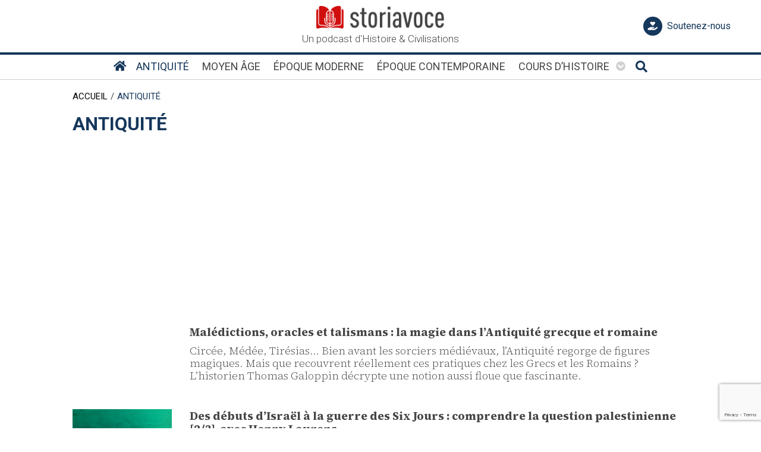

--- FILE ---
content_type: text/html; charset=UTF-8
request_url: https://storiavoce.com/category/antiquite/
body_size: 31438
content:
<!DOCTYPE html>
<html lang="fr-FR">
<head>
<meta charset="UTF-8">
<meta name="viewport" content="width=device-width, initial-scale=1">
<link rel="profile" href="https://gmpg.org/xfn/11">

<!-- stub -->
<script type="text/javascript" src="https://cmp.storiavoce.com/js/tcfv2-stub.min.js"></script>

<!-- sdk -->
<script type="text/javascript">
var GDPR_CONFIG = {
    displayMode: 'standard',
    content: {
        siteName: 'Storiavoce',
        deName: 'de Storiavoce',
        aName: 'à Storiavoce',
        policyUrl: 'https://storiavoce.com/politique-de-cookies/',
        vendors: {
            analytics: ["Google Analytics"],
            social: ["Twitter", "Twitter (Cards)", "Twitter (Timelines)", "Facebook", "Pixel Facebook", "Instagram", "LinkedIn", "Snapchat"],
        },
    },
};
</script>
<script src="https://cmp.storiavoce.com/js/mp.min.js" async="1"></script>	
	<!-- Google Tag Manager -->
<script type="text/plain" data-gdpr-purposes="analytics" data-gdpr-inline>(function(w,d,s,l,i){w[l]=w[l]||[];w[l].push({'gtm.start':
new Date().getTime(),event:'gtm.js'});var f=d.getElementsByTagName(s)[0],
j=d.createElement(s),dl=l!='dataLayer'?'&l='+l:'';j.async=true;j.src=
'https://www.googletagmanager.com/gtm.js?id='+i+dl;f.parentNode.insertBefore(j,f);
})(window,document,'script','dataLayer','GTM-N5ZHCVH');</script>
<!-- End Google Tag Manager -->
	
<script type="text/javascript" src="https://tag.aticdn.net/633005/smarttag.js"></script>
<!-- Google AdSense -->
<script async src="https://pagead2.googlesyndication.com/pagead/js/adsbygoogle.js?client=ca-pub-1867125582609780"
     crossorigin="anonymous"></script>
<!-- End Google AdSense -->
	
<meta property="og:title" content="Malédictions, oracles et talismans : la magie dans l’Antiquité grecque et romaine">
<meta property="og:type" content="article" />
<meta property="og:url" content="https://storiavoce.com/maledictions-oracles-et-talismans-la-magie-dans-lantiquite-grecque-et-romaine/">

<meta name="twitter:url" content="https://storiavoce.com/maledictions-oracles-et-talismans-la-magie-dans-lantiquite-grecque-et-romaine/">
<meta name="twitter:title" content="Malédictions, oracles et talismans : la magie dans l’Antiquité grecque et romaine">

<title>Antiquité &#8211; Storiavoce</title>
<meta name='robots' content='max-image-preview:large' />
<link rel='dns-prefetch' href='//fonts.googleapis.com' />
<link rel="alternate" type="application/rss+xml" title="Storiavoce &raquo; Flux" href="https://storiavoce.com/feed/" />
<link rel="alternate" type="application/rss+xml" title="Storiavoce &raquo; Flux des commentaires" href="https://storiavoce.com/comments/feed/" />
<link rel="alternate" type="application/rss+xml" title="Storiavoce &raquo; Flux de la catégorie Antiquité" href="https://storiavoce.com/category/antiquite/feed/" />
<style id='wp-img-auto-sizes-contain-inline-css'>
img:is([sizes=auto i],[sizes^="auto," i]){contain-intrinsic-size:3000px 1500px}
/*# sourceURL=wp-img-auto-sizes-contain-inline-css */
</style>
<link rel='stylesheet' id='bootstrap-css' href='https://storiavoce.com/wp-content/themes/storiavoce/assets/css/bootstrap/bootstrap.min.css?ver=1.41' media='all' />
<link rel='stylesheet' id='front-css' href='https://storiavoce.com/wp-content/themes/storiavoce/assets/css/unminified/front.css?ver=1.41' media='all' />
<style id='front-inline-css'>
html{font-size:125%;}body,button,input,select,textarea,.ast-button,.ast-custom-button{font-family:'Roboto',sans-serif;font-weight:400;font-size:20px;font-size:1rem;line-height:1;}blockquote{border-color:rgb(0,0,0);}h1,.entry-content h1,h2,.entry-content h2,h3,.entry-content h3,h4,.entry-content h4,h5,.entry-content h5,h6,.entry-content h6,.site-title,.site-title a{font-family:'Source Serif 4',sans-serif;font-weight:700;}.site-title{font-size:35px;font-size:1.75rem;}header .site-logo-img .custom-logo-link img{max-width:215px;}.astra-logo-svg{width:215px;}.entry-title{font-size:40px;font-size:2rem;}.comment-reply-title{font-size:20px;}.ast-comment-list #cancel-comment-reply-link{font-size:20px;font-size:1rem;}h1,.entry-content h1{font-size:1.5em;font-family:'Source Serif 4',sans-serif;line-height:1.2;}h2,.entry-content h2{font-size:30px;font-size:1.5rem;font-family:'Source Serif 4',sans-serif;}h3,.entry-content h3{font-size:25px;font-size:1.25rem;font-family:'Source Serif 4',sans-serif;}h4,.entry-content h4{font-size:20px;font-size:1rem;}h5,.entry-content h5{font-size:18px;font-size:0.9rem;}h6,.entry-content h6{font-size:15px;font-size:0.75rem;}.ast-single-post .entry-title,.page-title{font-size:30px;font-size:1.5rem;}body{color:#454545;}.wp-block-buttons.aligncenter{justify-content:center;}@media (min-width:1200px){.ast-separate-container.ast-right-sidebar .entry-content .wp-block-image.alignfull,.ast-separate-container.ast-left-sidebar .entry-content .wp-block-image.alignfull,.ast-separate-container.ast-right-sidebar .entry-content .wp-block-cover.alignfull,.ast-separate-container.ast-left-sidebar .entry-content .wp-block-cover.alignfull{margin-left:-6.67em;margin-right:-6.67em;max-width:unset;width:unset;}.ast-separate-container.ast-right-sidebar .entry-content .wp-block-image.alignwide,.ast-separate-container.ast-left-sidebar .entry-content .wp-block-image.alignwide,.ast-separate-container.ast-right-sidebar .entry-content .wp-block-cover.alignwide,.ast-separate-container.ast-left-sidebar .entry-content .wp-block-cover.alignwide{margin-left:-20px;margin-right:-20px;max-width:unset;width:unset;}.wp-block-group .has-background{padding:20px;}}@media (min-width:1200px){.ast-separate-container.ast-right-sidebar .entry-content .wp-block-group.alignwide,.ast-separate-container.ast-left-sidebar .entry-content .wp-block-group.alignwide,.ast-separate-container.ast-right-sidebar .entry-content .wp-block-cover.alignwide,.ast-separate-container.ast-left-sidebar .entry-content .wp-block-cover.alignwide,.ast-no-sidebar.ast-separate-container .entry-content .wp-block-group.alignwide,.ast-no-sidebar.ast-separate-container .entry-content .wp-block-cover.alignwide{margin-left:-20px;margin-right:-20px;padding-left:20px;padding-right:20px;}.ast-separate-container.ast-right-sidebar .entry-content .wp-block-group.alignfull,.ast-separate-container.ast-left-sidebar .entry-content .wp-block-group.alignfull,.ast-no-sidebar.ast-separate-container .entry-content .wp-block-group.alignfull,.ast-separate-container.ast-right-sidebar .entry-content .wp-block-cover.alignfull,.ast-separate-container.ast-left-sidebar .entry-content .wp-block-cover.alignfull,.ast-no-sidebar.ast-separate-container .entry-content .wp-block-cover.alignfull{margin-left:-6.67em;margin-right:-6.67em;padding-left:6.67em;padding-right:6.67em;}.ast-plain-container.ast-right-sidebar .entry-content .wp-block-group.alignwide,.ast-plain-container.ast-left-sidebar .entry-content .wp-block-group.alignwide,.ast-plain-container.ast-right-sidebar .entry-content .wp-block-group.alignfull,.ast-plain-container.ast-left-sidebar .entry-content .wp-block-group.alignfull{padding-left:20px;padding-right:20px;}.ast-plain-container.ast-no-sidebar .entry-content .alignwide .wp-block-group__inner-container,.ast-plain-container.ast-no-sidebar .entry-content .alignfull .wp-block-group__inner-container,.ast-plain-container.ast-no-sidebar .entry-content .alignwide .wp-block-cover__inner-container,.ast-plain-container.ast-no-sidebar .entry-content .alignfull .wp-block-cover__inner-container{max-width:1240px;margin-left:auto;margin-right:auto;padding-left:20px;padding-right:20px;}.ast-plain-container.ast-no-sidebar .entry-content .alignwide .wp-block-cover__inner-container,.ast-plain-container.ast-no-sidebar .entry-content .alignfull .wp-block-cover__inner-container{width:1240px;}.ast-page-builder-template.ast-no-sidebar .entry-content .wp-block-group.alignwide,.ast-page-builder-template.ast-no-sidebar .entry-content .wp-block-group.alignfull{margin-left:0;margin-right:0;}.wp-block-cover-image.alignwide .wp-block-cover__inner-container,.wp-block-cover.alignwide .wp-block-cover__inner-container,.wp-block-cover-image.alignfull .wp-block-cover__inner-container,.wp-block-cover.alignfull .wp-block-cover__inner-container{width:100%;}.ast-page-builder-template.ast-no-sidebar .entry-content .wp-block-cover.alignwide,.ast-page-builder-template.ast-left-sidebar .entry-content .wp-block-cover.alignwide,.ast-page-builder-template.ast-right-sidebar .entry-content .wp-block-cover.alignwide,.ast-page-builder-template.ast-no-sidebar .entry-content .wp-block-cover.alignfull,.ast-page-builder-template.ast-left-sidebar .entry-content .wp-block-cover.alignfull,.ast-page-builder-template.ast-right-sidebar .entry-content .wp-block-cover.alignful{padding-right:0;padding-left:0;}}.wp-block-columns{margin-bottom:unset;}.wp-block-image.size-full{margin:2rem 0;}.wp-block-separator.has-background{padding:0;}.wp-block-gallery{margin-bottom:1.6em;}.wp-block-group{padding-top:4em;padding-bottom:4em;}.wp-block-group__inner-container .wp-block-columns:last-child,.wp-block-group__inner-container :last-child,.wp-block-table table{margin-bottom:0;}.blocks-gallery-grid{width:100%;}.wp-block-navigation-link__content{padding:5px 0;}.wp-block-group .wp-block-group .has-text-align-center,.wp-block-group .wp-block-column .has-text-align-center{max-width:100%;}.has-text-align-center{margin:0 auto;}@media (min-width:1200px){.wp-block-cover__inner-container,.alignwide .wp-block-group__inner-container,.alignfull .wp-block-group__inner-container{max-width:1200px;margin:0 auto;}.wp-block-group.alignnone,.wp-block-group.aligncenter,.wp-block-group.alignleft,.wp-block-group.alignright,.wp-block-group.alignwide,.wp-block-columns.alignwide{margin:2rem 0 1rem 0;}}@media (max-width:1200px){.wp-block-group{padding:3em;}.wp-block-group .wp-block-group{padding:1.5em;}.wp-block-columns,.wp-block-column{margin:1rem 0;}}@media (min-width:921px){.wp-block-columns .wp-block-group{padding:2em;}}@media (max-width:544px){.wp-block-cover-image .wp-block-cover__inner-container,.wp-block-cover .wp-block-cover__inner-container{width:unset;}.wp-block-cover,.wp-block-cover-image{padding:2em 0;}.wp-block-group,.wp-block-cover{padding:2em;}.wp-block-media-text__media img,.wp-block-media-text__media video{width:unset;max-width:100%;}.wp-block-media-text.has-background .wp-block-media-text__content{padding:1em;}}@media (min-width:544px){.entry-content .wp-block-media-text.has-media-on-the-right .wp-block-media-text__content{padding:0 8% 0 0;}.entry-content .wp-block-media-text .wp-block-media-text__content{padding:0 0 0 8%;}.ast-plain-container .site-content .entry-content .has-custom-content-position.is-position-bottom-left > *,.ast-plain-container .site-content .entry-content .has-custom-content-position.is-position-bottom-right > *,.ast-plain-container .site-content .entry-content .has-custom-content-position.is-position-top-left > *,.ast-plain-container .site-content .entry-content .has-custom-content-position.is-position-top-right > *,.ast-plain-container .site-content .entry-content .has-custom-content-position.is-position-center-right > *,.ast-plain-container .site-content .entry-content .has-custom-content-position.is-position-center-left > *{margin:0;}}@media (max-width:544px){.entry-content .wp-block-media-text .wp-block-media-text__content{padding:8% 0;}.wp-block-media-text .wp-block-media-text__media img{width:auto;max-width:100%;}}@media (max-width:921px){.ast-separate-container .ast-article-post,.ast-separate-container .ast-article-single{padding:0;}.ast-separate-container #primary,.ast-separate-container #secondary{padding:0;}.ast-left-sidebar #content > .ast-container{display:flex;flex-direction:column-reverse;width:100%;}.ast-author-box img.avatar{margin:20px 0 0 0;}}@media (max-width:921px){.ast-right-sidebar #primary{padding-right:0;}.ast-pagination .prev.page-numbers{padding-left:.5em;}.ast-pagination .next.page-numbers{padding-right:.5em;}}@media (min-width:922px){.ast-separate-container.ast-right-sidebar #primary,.ast-separate-container.ast-left-sidebar #primary{border:0;}.ast-separate-container .ast-comment-list li .comment-respond{padding-left:2.66666em;padding-right:2.66666em;}.ast-author-box{-js-display:flex;display:flex;}.ast-author-bio{flex:1;}.error404.ast-separate-container #primary,.search-no-results.ast-separate-container #primary{margin-bottom:4em;}}@media (min-width:921px){.ast-container{max-width:100%;}}@media (min-width:544px){.ast-container{max-width:100%;}}@media (max-width:544px){.ast-separate-container .ast-article-post,.ast-separate-container .ast-article-single{padding:0;}.ast-separate-container #content .ast-container{padding-left:0.54em;padding-right:0.54em;}.ast-separate-container .comments-count-wrapper{padding:1.5em 1em;}.ast-separate-container .ast-comment-list li.depth-1{padding:1.5em 1em;margin-bottom:1.5em;}.ast-separate-container .ast-comment-list .bypostauthor{padding:.5em;}.ast-separate-container .ast-archive-description{padding:1.5em 1em;}.ast-search-menu-icon.ast-dropdown-active .search-field{width:170px;}.ast-separate-container .comment-respond{padding:1.5em 1em;}}@media (max-width:544px){.ast-comment-list .children{margin-left:0.66666em;}.ast-separate-container .ast-comment-list .bypostauthor li{padding:0 0 0 .5em;}}@media (max-width:921px){.ast-mobile-header-stack .main-header-bar .ast-search-menu-icon{display:inline-block;}.ast-header-break-point.ast-header-custom-item-outside .ast-mobile-header-stack .main-header-bar .ast-search-icon{margin:0;}.ast-comment-avatar-wrap img{max-width:2.5em;}.comments-area{margin-top:1.5em;}.ast-separate-container .comments-count-wrapper{padding:2em 2.14em;}.ast-separate-container .ast-comment-list li.depth-1{padding:1.5em 2.14em;}.ast-separate-container .comment-respond{padding:2em 2.14em;}}@media (max-width:921px){.ast-header-break-point .main-header-bar .ast-search-menu-icon.slide-search .search-form{right:0;}.ast-header-break-point .ast-mobile-header-stack .main-header-bar .ast-search-menu-icon.slide-search .search-form{right:-1em;}.ast-comment-avatar-wrap{margin-right:0.5em;}}@media (min-width:922px){.ast-small-footer .ast-container{max-width:100%;padding-left:35px;padding-right:35px;}}@media (min-width:922px){.ast-container{max-width:1240px;}}.ast-desktop .main-header-menu.submenu-with-border .sub-menu{border-top-width:2px;border-right-width:0px;border-left-width:0px;border-bottom-width:0px;border-style:solid;}.ast-desktop .main-header-menu.submenu-with-border .sub-menu .sub-menu{top:-2px;}.ast-desktop .main-header-menu.submenu-with-border .sub-menu .menu-link,.ast-desktop .main-header-menu.submenu-with-border .children .menu-link{border-bottom-width:0px;border-style:solid;border-color:#eaeaea;}@media (min-width:922px){.main-header-menu .sub-menu .menu-item.ast-left-align-sub-menu:hover > .sub-menu,.main-header-menu .sub-menu .menu-item.ast-left-align-sub-menu.focus > .sub-menu{margin-left:-0px;}}.ast-small-footer{border-top-style:solid;}.ast-small-footer-wrap{text-align:center;}@media (max-width:920px){.ast-404-layout-1 .ast-404-text{font-size:100px;font-size:5rem;}}
/*# sourceURL=front-inline-css */
</style>
<link rel='stylesheet' id='astra-google-fonts-css' href='//fonts.googleapis.com/css?family=Roboto%3A400%2C300%2C500%2C700%7CSource+Serif+4%3A700%2C300%2C400%2C500&#038;display=fallback&#038;ver=1.41' media='all' />
<style id='wp-block-library-inline-css'>
:root{--wp-block-synced-color:#7a00df;--wp-block-synced-color--rgb:122,0,223;--wp-bound-block-color:var(--wp-block-synced-color);--wp-editor-canvas-background:#ddd;--wp-admin-theme-color:#007cba;--wp-admin-theme-color--rgb:0,124,186;--wp-admin-theme-color-darker-10:#006ba1;--wp-admin-theme-color-darker-10--rgb:0,107,160.5;--wp-admin-theme-color-darker-20:#005a87;--wp-admin-theme-color-darker-20--rgb:0,90,135;--wp-admin-border-width-focus:2px}@media (min-resolution:192dpi){:root{--wp-admin-border-width-focus:1.5px}}.wp-element-button{cursor:pointer}:root .has-very-light-gray-background-color{background-color:#eee}:root .has-very-dark-gray-background-color{background-color:#313131}:root .has-very-light-gray-color{color:#eee}:root .has-very-dark-gray-color{color:#313131}:root .has-vivid-green-cyan-to-vivid-cyan-blue-gradient-background{background:linear-gradient(135deg,#00d084,#0693e3)}:root .has-purple-crush-gradient-background{background:linear-gradient(135deg,#34e2e4,#4721fb 50%,#ab1dfe)}:root .has-hazy-dawn-gradient-background{background:linear-gradient(135deg,#faaca8,#dad0ec)}:root .has-subdued-olive-gradient-background{background:linear-gradient(135deg,#fafae1,#67a671)}:root .has-atomic-cream-gradient-background{background:linear-gradient(135deg,#fdd79a,#004a59)}:root .has-nightshade-gradient-background{background:linear-gradient(135deg,#330968,#31cdcf)}:root .has-midnight-gradient-background{background:linear-gradient(135deg,#020381,#2874fc)}:root{--wp--preset--font-size--normal:16px;--wp--preset--font-size--huge:42px}.has-regular-font-size{font-size:1em}.has-larger-font-size{font-size:2.625em}.has-normal-font-size{font-size:var(--wp--preset--font-size--normal)}.has-huge-font-size{font-size:var(--wp--preset--font-size--huge)}.has-text-align-center{text-align:center}.has-text-align-left{text-align:left}.has-text-align-right{text-align:right}.has-fit-text{white-space:nowrap!important}#end-resizable-editor-section{display:none}.aligncenter{clear:both}.items-justified-left{justify-content:flex-start}.items-justified-center{justify-content:center}.items-justified-right{justify-content:flex-end}.items-justified-space-between{justify-content:space-between}.screen-reader-text{border:0;clip-path:inset(50%);height:1px;margin:-1px;overflow:hidden;padding:0;position:absolute;width:1px;word-wrap:normal!important}.screen-reader-text:focus{background-color:#ddd;clip-path:none;color:#444;display:block;font-size:1em;height:auto;left:5px;line-height:normal;padding:15px 23px 14px;text-decoration:none;top:5px;width:auto;z-index:100000}html :where(.has-border-color){border-style:solid}html :where([style*=border-top-color]){border-top-style:solid}html :where([style*=border-right-color]){border-right-style:solid}html :where([style*=border-bottom-color]){border-bottom-style:solid}html :where([style*=border-left-color]){border-left-style:solid}html :where([style*=border-width]){border-style:solid}html :where([style*=border-top-width]){border-top-style:solid}html :where([style*=border-right-width]){border-right-style:solid}html :where([style*=border-bottom-width]){border-bottom-style:solid}html :where([style*=border-left-width]){border-left-style:solid}html :where(img[class*=wp-image-]){height:auto;max-width:100%}:where(figure){margin:0 0 1em}html :where(.is-position-sticky){--wp-admin--admin-bar--position-offset:var(--wp-admin--admin-bar--height,0px)}@media screen and (max-width:600px){html :where(.is-position-sticky){--wp-admin--admin-bar--position-offset:0px}}

/*# sourceURL=wp-block-library-inline-css */
</style><style id='wp-block-heading-inline-css'>
h1:where(.wp-block-heading).has-background,h2:where(.wp-block-heading).has-background,h3:where(.wp-block-heading).has-background,h4:where(.wp-block-heading).has-background,h5:where(.wp-block-heading).has-background,h6:where(.wp-block-heading).has-background{padding:1.25em 2.375em}h1.has-text-align-left[style*=writing-mode]:where([style*=vertical-lr]),h1.has-text-align-right[style*=writing-mode]:where([style*=vertical-rl]),h2.has-text-align-left[style*=writing-mode]:where([style*=vertical-lr]),h2.has-text-align-right[style*=writing-mode]:where([style*=vertical-rl]),h3.has-text-align-left[style*=writing-mode]:where([style*=vertical-lr]),h3.has-text-align-right[style*=writing-mode]:where([style*=vertical-rl]),h4.has-text-align-left[style*=writing-mode]:where([style*=vertical-lr]),h4.has-text-align-right[style*=writing-mode]:where([style*=vertical-rl]),h5.has-text-align-left[style*=writing-mode]:where([style*=vertical-lr]),h5.has-text-align-right[style*=writing-mode]:where([style*=vertical-rl]),h6.has-text-align-left[style*=writing-mode]:where([style*=vertical-lr]),h6.has-text-align-right[style*=writing-mode]:where([style*=vertical-rl]){rotate:180deg}
/*# sourceURL=https://storiavoce.com/wp-includes/blocks/heading/style.min.css */
</style>
<style id='wp-block-image-inline-css'>
.wp-block-image>a,.wp-block-image>figure>a{display:inline-block}.wp-block-image img{box-sizing:border-box;height:auto;max-width:100%;vertical-align:bottom}@media not (prefers-reduced-motion){.wp-block-image img.hide{visibility:hidden}.wp-block-image img.show{animation:show-content-image .4s}}.wp-block-image[style*=border-radius] img,.wp-block-image[style*=border-radius]>a{border-radius:inherit}.wp-block-image.has-custom-border img{box-sizing:border-box}.wp-block-image.aligncenter{text-align:center}.wp-block-image.alignfull>a,.wp-block-image.alignwide>a{width:100%}.wp-block-image.alignfull img,.wp-block-image.alignwide img{height:auto;width:100%}.wp-block-image .aligncenter,.wp-block-image .alignleft,.wp-block-image .alignright,.wp-block-image.aligncenter,.wp-block-image.alignleft,.wp-block-image.alignright{display:table}.wp-block-image .aligncenter>figcaption,.wp-block-image .alignleft>figcaption,.wp-block-image .alignright>figcaption,.wp-block-image.aligncenter>figcaption,.wp-block-image.alignleft>figcaption,.wp-block-image.alignright>figcaption{caption-side:bottom;display:table-caption}.wp-block-image .alignleft{float:left;margin:.5em 1em .5em 0}.wp-block-image .alignright{float:right;margin:.5em 0 .5em 1em}.wp-block-image .aligncenter{margin-left:auto;margin-right:auto}.wp-block-image :where(figcaption){margin-bottom:1em;margin-top:.5em}.wp-block-image.is-style-circle-mask img{border-radius:9999px}@supports ((-webkit-mask-image:none) or (mask-image:none)) or (-webkit-mask-image:none){.wp-block-image.is-style-circle-mask img{border-radius:0;-webkit-mask-image:url('data:image/svg+xml;utf8,<svg viewBox="0 0 100 100" xmlns="http://www.w3.org/2000/svg"><circle cx="50" cy="50" r="50"/></svg>');mask-image:url('data:image/svg+xml;utf8,<svg viewBox="0 0 100 100" xmlns="http://www.w3.org/2000/svg"><circle cx="50" cy="50" r="50"/></svg>');mask-mode:alpha;-webkit-mask-position:center;mask-position:center;-webkit-mask-repeat:no-repeat;mask-repeat:no-repeat;-webkit-mask-size:contain;mask-size:contain}}:root :where(.wp-block-image.is-style-rounded img,.wp-block-image .is-style-rounded img){border-radius:9999px}.wp-block-image figure{margin:0}.wp-lightbox-container{display:flex;flex-direction:column;position:relative}.wp-lightbox-container img{cursor:zoom-in}.wp-lightbox-container img:hover+button{opacity:1}.wp-lightbox-container button{align-items:center;backdrop-filter:blur(16px) saturate(180%);background-color:#5a5a5a40;border:none;border-radius:4px;cursor:zoom-in;display:flex;height:20px;justify-content:center;opacity:0;padding:0;position:absolute;right:16px;text-align:center;top:16px;width:20px;z-index:100}@media not (prefers-reduced-motion){.wp-lightbox-container button{transition:opacity .2s ease}}.wp-lightbox-container button:focus-visible{outline:3px auto #5a5a5a40;outline:3px auto -webkit-focus-ring-color;outline-offset:3px}.wp-lightbox-container button:hover{cursor:pointer;opacity:1}.wp-lightbox-container button:focus{opacity:1}.wp-lightbox-container button:focus,.wp-lightbox-container button:hover,.wp-lightbox-container button:not(:hover):not(:active):not(.has-background){background-color:#5a5a5a40;border:none}.wp-lightbox-overlay{box-sizing:border-box;cursor:zoom-out;height:100vh;left:0;overflow:hidden;position:fixed;top:0;visibility:hidden;width:100%;z-index:100000}.wp-lightbox-overlay .close-button{align-items:center;cursor:pointer;display:flex;justify-content:center;min-height:40px;min-width:40px;padding:0;position:absolute;right:calc(env(safe-area-inset-right) + 16px);top:calc(env(safe-area-inset-top) + 16px);z-index:5000000}.wp-lightbox-overlay .close-button:focus,.wp-lightbox-overlay .close-button:hover,.wp-lightbox-overlay .close-button:not(:hover):not(:active):not(.has-background){background:none;border:none}.wp-lightbox-overlay .lightbox-image-container{height:var(--wp--lightbox-container-height);left:50%;overflow:hidden;position:absolute;top:50%;transform:translate(-50%,-50%);transform-origin:top left;width:var(--wp--lightbox-container-width);z-index:9999999999}.wp-lightbox-overlay .wp-block-image{align-items:center;box-sizing:border-box;display:flex;height:100%;justify-content:center;margin:0;position:relative;transform-origin:0 0;width:100%;z-index:3000000}.wp-lightbox-overlay .wp-block-image img{height:var(--wp--lightbox-image-height);min-height:var(--wp--lightbox-image-height);min-width:var(--wp--lightbox-image-width);width:var(--wp--lightbox-image-width)}.wp-lightbox-overlay .wp-block-image figcaption{display:none}.wp-lightbox-overlay button{background:none;border:none}.wp-lightbox-overlay .scrim{background-color:#fff;height:100%;opacity:.9;position:absolute;width:100%;z-index:2000000}.wp-lightbox-overlay.active{visibility:visible}@media not (prefers-reduced-motion){.wp-lightbox-overlay.active{animation:turn-on-visibility .25s both}.wp-lightbox-overlay.active img{animation:turn-on-visibility .35s both}.wp-lightbox-overlay.show-closing-animation:not(.active){animation:turn-off-visibility .35s both}.wp-lightbox-overlay.show-closing-animation:not(.active) img{animation:turn-off-visibility .25s both}.wp-lightbox-overlay.zoom.active{animation:none;opacity:1;visibility:visible}.wp-lightbox-overlay.zoom.active .lightbox-image-container{animation:lightbox-zoom-in .4s}.wp-lightbox-overlay.zoom.active .lightbox-image-container img{animation:none}.wp-lightbox-overlay.zoom.active .scrim{animation:turn-on-visibility .4s forwards}.wp-lightbox-overlay.zoom.show-closing-animation:not(.active){animation:none}.wp-lightbox-overlay.zoom.show-closing-animation:not(.active) .lightbox-image-container{animation:lightbox-zoom-out .4s}.wp-lightbox-overlay.zoom.show-closing-animation:not(.active) .lightbox-image-container img{animation:none}.wp-lightbox-overlay.zoom.show-closing-animation:not(.active) .scrim{animation:turn-off-visibility .4s forwards}}@keyframes show-content-image{0%{visibility:hidden}99%{visibility:hidden}to{visibility:visible}}@keyframes turn-on-visibility{0%{opacity:0}to{opacity:1}}@keyframes turn-off-visibility{0%{opacity:1;visibility:visible}99%{opacity:0;visibility:visible}to{opacity:0;visibility:hidden}}@keyframes lightbox-zoom-in{0%{transform:translate(calc((-100vw + var(--wp--lightbox-scrollbar-width))/2 + var(--wp--lightbox-initial-left-position)),calc(-50vh + var(--wp--lightbox-initial-top-position))) scale(var(--wp--lightbox-scale))}to{transform:translate(-50%,-50%) scale(1)}}@keyframes lightbox-zoom-out{0%{transform:translate(-50%,-50%) scale(1);visibility:visible}99%{visibility:visible}to{transform:translate(calc((-100vw + var(--wp--lightbox-scrollbar-width))/2 + var(--wp--lightbox-initial-left-position)),calc(-50vh + var(--wp--lightbox-initial-top-position))) scale(var(--wp--lightbox-scale));visibility:hidden}}
/*# sourceURL=https://storiavoce.com/wp-includes/blocks/image/style.min.css */
</style>
<style id='wp-block-list-inline-css'>
ol,ul{box-sizing:border-box}:root :where(.wp-block-list.has-background){padding:1.25em 2.375em}
/*# sourceURL=https://storiavoce.com/wp-includes/blocks/list/style.min.css */
</style>
<style id='wp-block-paragraph-inline-css'>
.is-small-text{font-size:.875em}.is-regular-text{font-size:1em}.is-large-text{font-size:2.25em}.is-larger-text{font-size:3em}.has-drop-cap:not(:focus):first-letter{float:left;font-size:8.4em;font-style:normal;font-weight:100;line-height:.68;margin:.05em .1em 0 0;text-transform:uppercase}body.rtl .has-drop-cap:not(:focus):first-letter{float:none;margin-left:.1em}p.has-drop-cap.has-background{overflow:hidden}:root :where(p.has-background){padding:1.25em 2.375em}:where(p.has-text-color:not(.has-link-color)) a{color:inherit}p.has-text-align-left[style*="writing-mode:vertical-lr"],p.has-text-align-right[style*="writing-mode:vertical-rl"]{rotate:180deg}
/*# sourceURL=https://storiavoce.com/wp-includes/blocks/paragraph/style.min.css */
</style>
<style id='global-styles-inline-css'>
:root{--wp--preset--aspect-ratio--square: 1;--wp--preset--aspect-ratio--4-3: 4/3;--wp--preset--aspect-ratio--3-4: 3/4;--wp--preset--aspect-ratio--3-2: 3/2;--wp--preset--aspect-ratio--2-3: 2/3;--wp--preset--aspect-ratio--16-9: 16/9;--wp--preset--aspect-ratio--9-16: 9/16;--wp--preset--color--black: #000000;--wp--preset--color--cyan-bluish-gray: #abb8c3;--wp--preset--color--white: #ffffff;--wp--preset--color--pale-pink: #f78da7;--wp--preset--color--vivid-red: #cf2e2e;--wp--preset--color--luminous-vivid-orange: #ff6900;--wp--preset--color--luminous-vivid-amber: #fcb900;--wp--preset--color--light-green-cyan: #7bdcb5;--wp--preset--color--vivid-green-cyan: #00d084;--wp--preset--color--pale-cyan-blue: #8ed1fc;--wp--preset--color--vivid-cyan-blue: #0693e3;--wp--preset--color--vivid-purple: #9b51e0;--wp--preset--gradient--vivid-cyan-blue-to-vivid-purple: linear-gradient(135deg,rgb(6,147,227) 0%,rgb(155,81,224) 100%);--wp--preset--gradient--light-green-cyan-to-vivid-green-cyan: linear-gradient(135deg,rgb(122,220,180) 0%,rgb(0,208,130) 100%);--wp--preset--gradient--luminous-vivid-amber-to-luminous-vivid-orange: linear-gradient(135deg,rgb(252,185,0) 0%,rgb(255,105,0) 100%);--wp--preset--gradient--luminous-vivid-orange-to-vivid-red: linear-gradient(135deg,rgb(255,105,0) 0%,rgb(207,46,46) 100%);--wp--preset--gradient--very-light-gray-to-cyan-bluish-gray: linear-gradient(135deg,rgb(238,238,238) 0%,rgb(169,184,195) 100%);--wp--preset--gradient--cool-to-warm-spectrum: linear-gradient(135deg,rgb(74,234,220) 0%,rgb(151,120,209) 20%,rgb(207,42,186) 40%,rgb(238,44,130) 60%,rgb(251,105,98) 80%,rgb(254,248,76) 100%);--wp--preset--gradient--blush-light-purple: linear-gradient(135deg,rgb(255,206,236) 0%,rgb(152,150,240) 100%);--wp--preset--gradient--blush-bordeaux: linear-gradient(135deg,rgb(254,205,165) 0%,rgb(254,45,45) 50%,rgb(107,0,62) 100%);--wp--preset--gradient--luminous-dusk: linear-gradient(135deg,rgb(255,203,112) 0%,rgb(199,81,192) 50%,rgb(65,88,208) 100%);--wp--preset--gradient--pale-ocean: linear-gradient(135deg,rgb(255,245,203) 0%,rgb(182,227,212) 50%,rgb(51,167,181) 100%);--wp--preset--gradient--electric-grass: linear-gradient(135deg,rgb(202,248,128) 0%,rgb(113,206,126) 100%);--wp--preset--gradient--midnight: linear-gradient(135deg,rgb(2,3,129) 0%,rgb(40,116,252) 100%);--wp--preset--font-size--small: 13px;--wp--preset--font-size--medium: 20px;--wp--preset--font-size--large: 36px;--wp--preset--font-size--x-large: 42px;--wp--preset--spacing--20: 0.44rem;--wp--preset--spacing--30: 0.67rem;--wp--preset--spacing--40: 1rem;--wp--preset--spacing--50: 1.5rem;--wp--preset--spacing--60: 2.25rem;--wp--preset--spacing--70: 3.38rem;--wp--preset--spacing--80: 5.06rem;--wp--preset--shadow--natural: 6px 6px 9px rgba(0, 0, 0, 0.2);--wp--preset--shadow--deep: 12px 12px 50px rgba(0, 0, 0, 0.4);--wp--preset--shadow--sharp: 6px 6px 0px rgba(0, 0, 0, 0.2);--wp--preset--shadow--outlined: 6px 6px 0px -3px rgb(255, 255, 255), 6px 6px rgb(0, 0, 0);--wp--preset--shadow--crisp: 6px 6px 0px rgb(0, 0, 0);}:where(.is-layout-flex){gap: 0.5em;}:where(.is-layout-grid){gap: 0.5em;}body .is-layout-flex{display: flex;}.is-layout-flex{flex-wrap: wrap;align-items: center;}.is-layout-flex > :is(*, div){margin: 0;}body .is-layout-grid{display: grid;}.is-layout-grid > :is(*, div){margin: 0;}:where(.wp-block-columns.is-layout-flex){gap: 2em;}:where(.wp-block-columns.is-layout-grid){gap: 2em;}:where(.wp-block-post-template.is-layout-flex){gap: 1.25em;}:where(.wp-block-post-template.is-layout-grid){gap: 1.25em;}.has-black-color{color: var(--wp--preset--color--black) !important;}.has-cyan-bluish-gray-color{color: var(--wp--preset--color--cyan-bluish-gray) !important;}.has-white-color{color: var(--wp--preset--color--white) !important;}.has-pale-pink-color{color: var(--wp--preset--color--pale-pink) !important;}.has-vivid-red-color{color: var(--wp--preset--color--vivid-red) !important;}.has-luminous-vivid-orange-color{color: var(--wp--preset--color--luminous-vivid-orange) !important;}.has-luminous-vivid-amber-color{color: var(--wp--preset--color--luminous-vivid-amber) !important;}.has-light-green-cyan-color{color: var(--wp--preset--color--light-green-cyan) !important;}.has-vivid-green-cyan-color{color: var(--wp--preset--color--vivid-green-cyan) !important;}.has-pale-cyan-blue-color{color: var(--wp--preset--color--pale-cyan-blue) !important;}.has-vivid-cyan-blue-color{color: var(--wp--preset--color--vivid-cyan-blue) !important;}.has-vivid-purple-color{color: var(--wp--preset--color--vivid-purple) !important;}.has-black-background-color{background-color: var(--wp--preset--color--black) !important;}.has-cyan-bluish-gray-background-color{background-color: var(--wp--preset--color--cyan-bluish-gray) !important;}.has-white-background-color{background-color: var(--wp--preset--color--white) !important;}.has-pale-pink-background-color{background-color: var(--wp--preset--color--pale-pink) !important;}.has-vivid-red-background-color{background-color: var(--wp--preset--color--vivid-red) !important;}.has-luminous-vivid-orange-background-color{background-color: var(--wp--preset--color--luminous-vivid-orange) !important;}.has-luminous-vivid-amber-background-color{background-color: var(--wp--preset--color--luminous-vivid-amber) !important;}.has-light-green-cyan-background-color{background-color: var(--wp--preset--color--light-green-cyan) !important;}.has-vivid-green-cyan-background-color{background-color: var(--wp--preset--color--vivid-green-cyan) !important;}.has-pale-cyan-blue-background-color{background-color: var(--wp--preset--color--pale-cyan-blue) !important;}.has-vivid-cyan-blue-background-color{background-color: var(--wp--preset--color--vivid-cyan-blue) !important;}.has-vivid-purple-background-color{background-color: var(--wp--preset--color--vivid-purple) !important;}.has-black-border-color{border-color: var(--wp--preset--color--black) !important;}.has-cyan-bluish-gray-border-color{border-color: var(--wp--preset--color--cyan-bluish-gray) !important;}.has-white-border-color{border-color: var(--wp--preset--color--white) !important;}.has-pale-pink-border-color{border-color: var(--wp--preset--color--pale-pink) !important;}.has-vivid-red-border-color{border-color: var(--wp--preset--color--vivid-red) !important;}.has-luminous-vivid-orange-border-color{border-color: var(--wp--preset--color--luminous-vivid-orange) !important;}.has-luminous-vivid-amber-border-color{border-color: var(--wp--preset--color--luminous-vivid-amber) !important;}.has-light-green-cyan-border-color{border-color: var(--wp--preset--color--light-green-cyan) !important;}.has-vivid-green-cyan-border-color{border-color: var(--wp--preset--color--vivid-green-cyan) !important;}.has-pale-cyan-blue-border-color{border-color: var(--wp--preset--color--pale-cyan-blue) !important;}.has-vivid-cyan-blue-border-color{border-color: var(--wp--preset--color--vivid-cyan-blue) !important;}.has-vivid-purple-border-color{border-color: var(--wp--preset--color--vivid-purple) !important;}.has-vivid-cyan-blue-to-vivid-purple-gradient-background{background: var(--wp--preset--gradient--vivid-cyan-blue-to-vivid-purple) !important;}.has-light-green-cyan-to-vivid-green-cyan-gradient-background{background: var(--wp--preset--gradient--light-green-cyan-to-vivid-green-cyan) !important;}.has-luminous-vivid-amber-to-luminous-vivid-orange-gradient-background{background: var(--wp--preset--gradient--luminous-vivid-amber-to-luminous-vivid-orange) !important;}.has-luminous-vivid-orange-to-vivid-red-gradient-background{background: var(--wp--preset--gradient--luminous-vivid-orange-to-vivid-red) !important;}.has-very-light-gray-to-cyan-bluish-gray-gradient-background{background: var(--wp--preset--gradient--very-light-gray-to-cyan-bluish-gray) !important;}.has-cool-to-warm-spectrum-gradient-background{background: var(--wp--preset--gradient--cool-to-warm-spectrum) !important;}.has-blush-light-purple-gradient-background{background: var(--wp--preset--gradient--blush-light-purple) !important;}.has-blush-bordeaux-gradient-background{background: var(--wp--preset--gradient--blush-bordeaux) !important;}.has-luminous-dusk-gradient-background{background: var(--wp--preset--gradient--luminous-dusk) !important;}.has-pale-ocean-gradient-background{background: var(--wp--preset--gradient--pale-ocean) !important;}.has-electric-grass-gradient-background{background: var(--wp--preset--gradient--electric-grass) !important;}.has-midnight-gradient-background{background: var(--wp--preset--gradient--midnight) !important;}.has-small-font-size{font-size: var(--wp--preset--font-size--small) !important;}.has-medium-font-size{font-size: var(--wp--preset--font-size--medium) !important;}.has-large-font-size{font-size: var(--wp--preset--font-size--large) !important;}.has-x-large-font-size{font-size: var(--wp--preset--font-size--x-large) !important;}
/*# sourceURL=global-styles-inline-css */
</style>

<style id='classic-theme-styles-inline-css'>
/*! This file is auto-generated */
.wp-block-button__link{color:#fff;background-color:#32373c;border-radius:9999px;box-shadow:none;text-decoration:none;padding:calc(.667em + 2px) calc(1.333em + 2px);font-size:1.125em}.wp-block-file__button{background:#32373c;color:#fff;text-decoration:none}
/*# sourceURL=/wp-includes/css/classic-themes.min.css */
</style>
<link rel='stylesheet' id='contact-form-7-css' href='https://storiavoce.com/wp-content/plugins/contact-form-7/includes/css/styles.css?ver=6.1.4' media='all' />
<link rel='stylesheet' id='astra-contact-form-7-css' href='https://storiavoce.com/wp-content/themes/storiavoce/assets/css/minified/compatibility/contact-form-7.min.css?ver=1.41' media='all' />
<link rel='stylesheet' id='ivory-search-styles-css' href='https://storiavoce.com/wp-content/plugins/add-search-to-menu/public/css/ivory-search.min.css?ver=5.5.13' media='all' />
<link rel='stylesheet' id='font-awesome-5-css' href='https://storiavoce.com/wp-content/plugins/beaver-builder-lite-version/fonts/fontawesome/5.15.4/css/all.min.css?ver=2.9.4.2' media='all' />
<link rel='stylesheet' id='splide-css-css' href='https://storiavoce.com/wp-content/themes/storiavoce/assets/css/minified/splide.min.css?ver=6.9' media='all' />
<link rel='stylesheet' id='print-css-css' href='https://storiavoce.com/wp-content/themes/storiavoce/assets/css/unminified/print.css?ver=6.9' media='all' />
<script src="https://storiavoce.com/wp-includes/js/jquery/jquery.min.js?ver=3.7.1" id="jquery-core-js"></script>
<script src="https://storiavoce.com/wp-includes/js/jquery/jquery-migrate.min.js?ver=3.4.1" id="jquery-migrate-js"></script>
<script id="front_etonomy-js-extra">
var site_params = {"ajaxurl":"https://storiavoce.com/wp-admin/admin-ajax.php","current_page":"1"};
//# sourceURL=front_etonomy-js-extra
</script>
<script src="https://storiavoce.com/wp-content/themes/storiavoce/assets/js/unminified/site.js?ver=1.41" id="front_etonomy-js"></script>
<script src="https://storiavoce.com/wp-content/themes/storiavoce/assets/js/minified/splide.min.js?ver=6.9" id="splide-js"></script>
<link rel="https://api.w.org/" href="https://storiavoce.com/wp-json/" /><link rel="alternate" title="JSON" type="application/json" href="https://storiavoce.com/wp-json/wp/v2/categories/1881" /><link rel="EditURI" type="application/rsd+xml" title="RSD" href="https://storiavoce.com/xmlrpc.php?rsd" />
<meta name="generator" content="WordPress 6.9" />
<script>(()=>{var o=[],i={};["on","off","toggle","show"].forEach((l=>{i[l]=function(){o.push([l,arguments])}})),window.Boxzilla=i,window.boxzilla_queue=o})();</script><link rel="icon" href="https://storiavoce.com/wp-content/uploads/2022/05/favicon.ico" sizes="32x32" />
<link rel="icon" href="https://storiavoce.com/wp-content/uploads/2022/05/favicon.ico" sizes="192x192" />
<link rel="apple-touch-icon" href="https://storiavoce.com/wp-content/uploads/2022/05/favicon.ico" />
<meta name="msapplication-TileImage" content="https://storiavoce.com/wp-content/uploads/2022/05/favicon.ico" />
<style type="text/css" media="screen">.is-menu path.search-icon-path { fill: #15375b;}body .popup-search-close:after, body .search-close:after { border-color: #15375b;}body .popup-search-close:before, body .search-close:before { border-color: #15375b;}</style>			<style type="text/css">
					</style>
		
</head>

<body itemtype='https://schema.org/Blog' itemscope='itemscope' class="archive category category-antiquite category-1881 wp-custom-logo wp-theme-storiavoce fl-builder-lite-2-9-4-2 fl-no-js storiavoce ast-desktop container-large ast-no-sidebar astra-1.41 ast-header-custom-item-inside group-blog ast-mobile-inherit-site-logo ast-inherit-site-logo-transparent">
		<!-- Google Tag Manager (noscript) -->
<noscript><iframe src="https://www.googletagmanager.com/ns.html?id=GTM-N5ZHCVH"
height="0" width="0" style="display:none;visibility:hidden"></iframe></noscript>
<!-- End Google Tag Manager (noscript) -->
	
	<div 
class="hfeed site" id="page">
	<a class="sr-only sr-only-focusable" href="#content">Aller au contenu</a>
			<header
		class="site-header ast-primary-submenu-animation-fade header-main-layout-1 ast-primary-menu-enabled ast-logo-title-inline ast-hide-custom-menu-mobile ast-menu-toggle-icon ast-mobile-header-inline fixed-top" id="masthead" itemtype="https://schema.org/WPHeader" itemscope="itemscope" itemid="#masthead"		>
			
<div class="main-header-bar-wrap">
	<div class="main-header-bar">
				<div class="container-fluid ">

			<div class="row main-header-container navbar navbar-expand-lg">
						<div class="header-bar col-12 d-flex justify-content-center align-items-center smart-scroll">

			<div class="site-branding navbar-brand col-9 offset-lg-2 col-lg-8 d-flex align-items-center">
				<div 
				class="ast-site-identity mx-lg-auto" itemtype="https://schema.org/Organization" itemscope="itemscope"				>
					<span class="site-logo-img"><a href="https://storiavoce.com/" class="custom-logo-link" rel="home"><img width="215" height="38" src="https://storiavoce.com/wp-content/uploads/2022/05/LOGO-STORIAVOCE-RVB-NOIR-1-215x38.png" class="custom-logo" alt="Storiavoce" decoding="async" srcset="https://storiavoce.com/wp-content/uploads/2022/05/LOGO-STORIAVOCE-RVB-NOIR-1-215x38.png 215w, https://storiavoce.com/wp-content/uploads/2022/05/LOGO-STORIAVOCE-RVB-NOIR-1-300x52.png 300w, https://storiavoce.com/wp-content/uploads/2022/05/LOGO-STORIAVOCE-RVB-NOIR-1.png 458w" sizes="(max-width: 215px) 100vw, 215px" /></a></span><div class="ast-site-title-wrap">
						
						<p class="site-description" itemprop="description">
				Un podcast d&#039;Histoire &amp; Civilisations
			</p>
					</div>				</div>
			</div><!-- .site-branding -->
				

			
					<div class="ast-button-wrap d-flex align-items-center">
			<span class="menu-text">Menu</span>
			<button class="navbar-toggler x" type="button" data-toggle="collapse" data-target="#menu" aria-controls="menu" aria-expanded="false" aria-label="Menu">
				<span class="icon-bar"></span>
				<span class="icon-bar"></span>
				<span class="icon-bar"></span>
  			</button>

		</div>
			
			
		
			<div class="col-4 col-lg-2 d-none d-lg-flex justify-content-center align-items-center"><div class="widget-area order-2"><div class="menu_soutien"><a href="http://don.storiavoce.com/" target="_blank">Soutenez-nous</a></div>	</div>	</div>
</div> <!-- header-bar --><div id="menu" class="col-12 navbar-collapse collapse">	<div class='col-1'>
								<a href='https://storiavoce.com/' rel='home' itemprop='url'>
									<img src='https://storiavoce.com/wp-content/uploads/2022/05/LOGO-STORIAVOCE-RVB-NOIR-1.png' class='img-fluid logo-fixed d-none' />
								</a>
							</div><div class="main-header-bar-navigation col-xl-10 col-lg-11"><nav class="navigation-accessibility" id="site-navigation" aria-label="Navigation du site" itemtype="https://schema.org/SiteNavigationElement" itemscope="itemscope"><div class="main-navigation navbar-nav"><ul id="primary-menu" class="navbar-nav justify-content-center align-items-md-center"><li id="menu-item-6707" class="menu-home menu-item menu-item-type-custom menu-item-object-custom menu-item-home menu-item-6707 nav-item nav-item"><a href="https://storiavoce.com/" class="nav-link menu-link"><i class="fas fa-home dblue"></i></a></li>
<li id="menu-item-9309" class="menu-item menu-item-type-taxonomy menu-item-object-category current-menu-item menu-item-9309 nav-item nav-item"><a href="https://storiavoce.com/category/antiquite/" aria-current="page" class="nav-link menu-link">Antiquité</a></li>
<li id="menu-item-6774" class="menu-item menu-item-type-taxonomy menu-item-object-category menu-item-6774 nav-item nav-item"><a href="https://storiavoce.com/category/moyen-age/" class="nav-link menu-link">Moyen âge</a></li>
<li id="menu-item-6775" class="menu-item menu-item-type-taxonomy menu-item-object-category menu-item-6775 nav-item nav-item"><a href="https://storiavoce.com/category/epoque-moderne/" class="nav-link menu-link">Époque Moderne</a></li>
<li id="menu-item-34" class="menu-item menu-item-type-taxonomy menu-item-object-category menu-item-34 nav-item nav-item"><a href="https://storiavoce.com/category/epoque-contemporaine/" class="nav-link menu-link">Époque Contemporaine</a></li>
<li id="menu-item-6950" class="menu-item menu-item-type-taxonomy menu-item-object-category menu-item-has-children menu-item-6950 nav-item dropdown nav-item"><a href="https://storiavoce.com/category/cours-dhistoire/" class="nav-link dropdown-toggle menu-link" role="button" data-toggle="dropdown" aria-haspopup="true" aria-expanded="false">Cours d&rsquo;Histoire</a>
<ul class="sub-menu dropdown-menu">
	<li id="menu-item-8980" class="menu-item menu-item-type-custom menu-item-object-custom menu-item-8980 nav-item nav-item"><a href="https://storiavoce.com/tag/programme-6eme/" class="dropdown-item menu-link">Programme 6ème</a></li>
	<li id="menu-item-8981" class="menu-item menu-item-type-custom menu-item-object-custom menu-item-8981 nav-item nav-item"><a href="https://storiavoce.com/tag/programme-5eme/" class="dropdown-item menu-link">Programme 5ème</a></li>
	<li id="menu-item-8982" class="menu-item menu-item-type-custom menu-item-object-custom menu-item-8982 nav-item nav-item"><a href="https://storiavoce.com/tag/programme-4eme/" class="dropdown-item menu-link">Programme 4ème</a></li>
	<li id="menu-item-8983" class="menu-item menu-item-type-custom menu-item-object-custom menu-item-8983 nav-item nav-item"><a href="https://storiavoce.com/tag/programme-3eme/" class="dropdown-item menu-link">Programme 3ème</a></li>
	<li id="menu-item-8978" class="menu-item menu-item-type-custom menu-item-object-custom menu-item-8978 nav-item nav-item"><a href="https://storiavoce.com/tag/programme-2nd/" class="dropdown-item menu-link">Programme 2nd</a></li>
	<li id="menu-item-8984" class="menu-item menu-item-type-custom menu-item-object-custom menu-item-8984 nav-item nav-item"><a href="https://storiavoce.com/tag/programme-1ere/" class="dropdown-item menu-link">Programme 1ère</a></li>
	<li id="menu-item-8985" class="menu-item menu-item-type-custom menu-item-object-custom menu-item-8985 nav-item nav-item"><a href="https://storiavoce.com/tag/programme-terminale/" class="dropdown-item menu-link">Programme terminale</a></li>
	<li id="menu-item-8979" class="menu-item menu-item-type-custom menu-item-object-custom menu-item-8979 nav-item nav-item"><a href="https://storiavoce.com/tag/capes-agregation/" class="dropdown-item menu-link">Capes agrégation</a></li>
</ul>
</li>
<li class="menu-recherche astm-search-menu is-menu is-dropdown menu-item"><a title="&lt;i class=&quot;fas fa-search dblue&quot;&gt;&lt;/i&gt; &lt;span class=&quot;d-lg-none&quot;&gt;RECHERCHER&lt;/span&gt;" href="#" role="button" aria-label="Search Title Link"><i class="fas fa-search dblue"></i> <span class="d-lg-none">RECHERCHER</span></a><form data-min-no-for-search=1 data-result-box-max-height=400 data-form-id=6682 class="is-search-form is-form-style is-form-style-3 is-form-id-6682 is-ajax-search" action="https://storiavoce.com/" method="get" role="search" ><label for="is-search-input-6682"><span class="is-screen-reader-text">Search for:</span><input  type="search" id="is-search-input-6682" name="s" value="" class="is-search-input" placeholder="Rechercher" autocomplete=off /><span class="is-loader-image" style="display: none;background-image:url(https://storiavoce.com/wp-content/plugins/add-search-to-menu/public/images/spinner.gif);" ></span></label><button type="submit" class="is-search-submit"><span class="is-screen-reader-text">Search Button</span><span class="is-search-icon"><svg focusable="false" aria-label="Search" xmlns="http://www.w3.org/2000/svg" viewBox="0 0 24 24" width="24px"><path d="M15.5 14h-.79l-.28-.27C15.41 12.59 16 11.11 16 9.5 16 5.91 13.09 3 9.5 3S3 5.91 3 9.5 5.91 16 9.5 16c1.61 0 3.09-.59 4.23-1.57l.27.28v.79l5 4.99L20.49 19l-4.99-5zm-6 0C7.01 14 5 11.99 5 9.5S7.01 5 9.5 5 14 7.01 14 9.5 11.99 14 9.5 14z"></path></svg></span></button><input type="hidden" name="post_type" value="post" /></form><div class="search-close"></div></li></ul></div></nav></div><div class="d-block d-md-none mb-4 mt-2"><div class="menu_soutien"><a href="http://don.storiavoce.com/" target="_blank">Soutenez-nous</a></div>	</div></div></div></div>			</div><!-- Main Header Container -->
		</div><!-- ast-row -->
			</div> <!-- Main Header Bar -->
</div> <!-- Main Header Bar Wrap -->
		</header><!-- #masthead -->
			<div id="content" class="site-content">
	
		

	<div id="primary" class="content-area site-main primary">

		
		
				<section class="ast-archive-description">
						<div class="ast-breadcrumbs-wrapper">
		<div class="ast-breadcrumbs-inner">
			<nav role="navigation" aria-label="Breadcrumbs" class="breadcrumb-trail breadcrumbs" ><div class="ast-breadcrumbs"><ul class="trail-items" ><li  class="trail-item trail-begin"><span><a href="https://storiavoce.com/" rel="home"><span >Accueil</span></a></span></li><li  class="trail-item trail-end"><span><span>Antiquité</span></span></li></ul></div></nav>		</div>
	</div>
						<h1 class="page-title ast-archive-title">Antiquité</h1>
																			</section>

				
					<main id="main" class="">
				<div class="ast-row"><article
class="list-podcasts mt-4" id="post-13592" itemtype="https://schema.org/CreativeWork" itemscope="itemscope">
		<div class="row justify-content-center mb-4">

		<div class="col-3 col-md-2-5 pl-md-2">
			
			<a href="https://storiavoce.com/maledictions-oracles-et-talismans-la-magie-dans-lantiquite-grecque-et-romaine/" rel="bookmark"><img class="" src="https://storiavoce.com/wp-content/themes/storiavoce/assets/images/placeholder.png" alt="">		</a> 
		</div>

		<div class="col-9 col-md-9-5">
			<h2><a href="https://storiavoce.com/maledictions-oracles-et-talismans-la-magie-dans-lantiquite-grecque-et-romaine/" rel="bookmark">Malédictions, oracles et talismans : la magie dans l’Antiquité grecque et romaine</a></h2>
			<a href="https://storiavoce.com/maledictions-oracles-et-talismans-la-magie-dans-lantiquite-grecque-et-romaine/" class="extrait">Circée, Médée, Tirésias… Bien avant les sorciers médiévaux, l’Antiquité regorge de figures magiques. Mais que recouvrent réellement ces pratiques chez les Grecs et les Romains ? L’historien Thomas Galoppin décrypte une notion aussi floue que fascinante.</a>	</div>

	</div>	</article><!-- #post-## -->
<article
class="list-podcasts mt-4" id="post-13537" itemtype="https://schema.org/CreativeWork" itemscope="itemscope">
		<div class="row justify-content-center mb-4">

		<div class="col-3 col-md-2-5 pl-md-2">
			
			<a href="https://storiavoce.com/des-debuts-disrael-a-la-guerre-des-six-jours-comprendre-la-question-palestinienne-2-3-avec-henry-laurens/" rel="bookmark"><img class='' src='https://storiavoce.com/wp-content/uploads/2022/06/cours-dhistoire.png' alt='' >		</a> 
		</div>

		<div class="col-9 col-md-9-5">
			<h2><a href="https://storiavoce.com/des-debuts-disrael-a-la-guerre-des-six-jours-comprendre-la-question-palestinienne-2-3-avec-henry-laurens/" rel="bookmark">Des débuts d’Israël à la guerre des Six Jours : comprendre la question palestinienne [2/3], avec Henry Laurens</a></h2>
			<a href="https://storiavoce.com/des-debuts-disrael-a-la-guerre-des-six-jours-comprendre-la-question-palestinienne-2-3-avec-henry-laurens/" class="extrait">À partir de la création d’Israël, la région entre dans une phase de recompositions politiques et militaires. Tandis que les Palestiniens formulent leurs premières revendications nationales, Henry Laurens retrace les enjeux majeurs de cette ère charnière.</a>	</div>

	</div>	</article><!-- #post-## -->
<article
class="list-podcasts mt-4" id="post-13426" itemtype="https://schema.org/CreativeWork" itemscope="itemscope">
		<div class="row justify-content-center mb-4">

		<div class="col-3 col-md-2-5 pl-md-2">
			
			<a href="https://storiavoce.com/palmyre-tresor-syrien-son-passe-antique-et-son-martyre-moderne/" rel="bookmark"><img class='' src='https://storiavoce.com/wp-content/uploads/2022/06/grands-entretiens.png' alt='' >		</a> 
		</div>

		<div class="col-9 col-md-9-5">
			<h2><a href="https://storiavoce.com/palmyre-tresor-syrien-son-passe-antique-et-son-martyre-moderne/" rel="bookmark">Palmyre, trésor syrien : son passé antique et son martyre moderne</a></h2>
			<a href="https://storiavoce.com/palmyre-tresor-syrien-son-passe-antique-et-son-martyre-moderne/" class="extrait">Classée à l’UNESCO, Palmyre fut un carrefour commercial majeur de l’Antiquité avant d’être ravagée par la guerre. Annie Sartre retrace son histoire, ses héros et les découvertes archéologiques.</a><div class='podcasts-etiquettes'><i class='fas fa-tag'></i> <a href='https://storiavoce.com/tag/empire-romain/'>Empire romain</a>, <a href='https://storiavoce.com/tag/marchands/'>Marchands</a>, <a href='https://storiavoce.com/tag/palmyre/'>Palmyre</a>, <a href='https://storiavoce.com/tag/zenobie/'>Zénobie</a></div>	</div>

	</div>	</article><!-- #post-## -->
<article
class="list-podcasts mt-4" id="post-13324" itemtype="https://schema.org/CreativeWork" itemscope="itemscope">
		<div class="row justify-content-center mb-4">

		<div class="col-3 col-md-2-5 pl-md-2">
			
			<a href="https://storiavoce.com/deux-mille-ans-dhistoire-kurde/" rel="bookmark"><img class='' src='https://storiavoce.com/wp-content/uploads/2022/06/grands-entretiens.png' alt='' >		</a> 
		</div>

		<div class="col-9 col-md-9-5">
			<h2><a href="https://storiavoce.com/deux-mille-ans-dhistoire-kurde/" rel="bookmark">Deux mille ans d’histoire kurde</a></h2>
			<a href="https://storiavoce.com/deux-mille-ans-dhistoire-kurde/" class="extrait">Ni État ni frontières, mais une histoire commune : celle des Kurdes. Hamit Bozarslan restitue le destin complexe de ce peuple dispersé entre Turquie, Syrie, Irak et Iran, dont la “question” demeure brûlante aujourd’hui encore.</a>	</div>

	</div>	</article><!-- #post-## -->
<article
class="list-podcasts mt-4" id="post-13249" itemtype="https://schema.org/CreativeWork" itemscope="itemscope">
		<div class="row justify-content-center mb-4">

		<div class="col-3 col-md-2-5 pl-md-2">
			
			<a href="https://storiavoce.com/les-nabateens-peuple-du-desert-et-marchands-de-lantiquite/" rel="bookmark"><img class='' src='https://storiavoce.com/wp-content/uploads/2022/06/grands-entretiens.png' alt='' >		</a> 
		</div>

		<div class="col-9 col-md-9-5">
			<h2><a href="https://storiavoce.com/les-nabateens-peuple-du-desert-et-marchands-de-lantiquite/" rel="bookmark">Les Nabatéens, peuple du désert et marchands de l’Antiquité</a></h2>
			<a href="https://storiavoce.com/les-nabateens-peuple-du-desert-et-marchands-de-lantiquite/" class="extrait">Connu pour l’extraordinaire cité de Pétra, le royaume nabatéen fut bien plus qu’un peuple de bâtisseurs : puissance militaire, économique et culturelle, il régna sur les routes caravanières du Proche-Orient antique jusqu’à son annexion par Rome.</a>	</div>

	</div>	</article><!-- #post-## -->
<article
class="list-podcasts mt-4" id="post-12143" itemtype="https://schema.org/CreativeWork" itemscope="itemscope">
		<div class="row justify-content-center mb-4">

		<div class="col-3 col-md-2-5 pl-md-2">
			
			<a href="https://storiavoce.com/lhellenisme-linfluence-grecque-apres-alexandre-le-grand-3-3/" rel="bookmark"><img class='' src='https://storiavoce.com/wp-content/uploads/2022/06/cours-dhistoire.png' alt='' >		</a> 
		</div>

		<div class="col-9 col-md-9-5">
			<h2><a href="https://storiavoce.com/lhellenisme-linfluence-grecque-apres-alexandre-le-grand-3-3/" rel="bookmark">L&rsquo;hellénisme : l&rsquo;influence grecque après Alexandre le Grand [3/3]</a></h2>
			<a href="https://storiavoce.com/lhellenisme-linfluence-grecque-apres-alexandre-le-grand-3-3/" class="extrait">Terme polysémique, l'hellénisme évolue avec le temps et les contextes littéraires. Tentative de définition à la lumière des dernières recherches.  </a><div class='podcasts-etiquettes'><i class='fas fa-tag'></i> <a href='https://storiavoce.com/tag/grece-hellenistique/'>Grèce hellénistique</a>, <a href='https://storiavoce.com/tag/grece-romaine/'>Grèce romaine</a>, <a href='https://storiavoce.com/tag/hellenisme/'>Hellénisme</a>, <a href='https://storiavoce.com/tag/programme-2nd/'>Programme 2nd</a></div>	</div>

	</div>	</article><!-- #post-## -->
<article
class="list-podcasts mt-4" id="post-11980" itemtype="https://schema.org/CreativeWork" itemscope="itemscope">
		<div class="row justify-content-center mb-4">

		<div class="col-3 col-md-2-5 pl-md-2">
			
			<a href="https://storiavoce.com/les-royautes-hellenistiques-2-3/" rel="bookmark"><img class='' src='https://storiavoce.com/wp-content/uploads/2022/06/cours-dhistoire.png' alt='' >		</a> 
		</div>

		<div class="col-9 col-md-9-5">
			<h2><a href="https://storiavoce.com/les-royautes-hellenistiques-2-3/" rel="bookmark">Les royautés hellénistiques [2/3]</a></h2>
			<a href="https://storiavoce.com/les-royautes-hellenistiques-2-3/" class="extrait">Longtemps, les royautés hellénistiques étaient considérées comme l'antithèse de la traditionnelle polis grecque. Dans les faits, l'exercice du pouvoir à partir d'Alexandre nous apparaît bien plus complexe.  </a><div class='podcasts-etiquettes'><i class='fas fa-tag'></i> <a href='https://storiavoce.com/tag/grece-hellenistique/'>Grèce hellénistique</a>, <a href='https://storiavoce.com/tag/hellenisme/'>Hellénisme</a>, <a href='https://storiavoce.com/tag/programme-2nd/'>Programme 2nd</a>, <a href='https://storiavoce.com/tag/programme-6eme/'>Programme 6ème</a></div>	</div>

	</div>	</article><!-- #post-## -->
<article
class="list-podcasts mt-4" id="post-11870" itemtype="https://schema.org/CreativeWork" itemscope="itemscope">
		<div class="row justify-content-center mb-4">

		<div class="col-3 col-md-2-5 pl-md-2">
			
			<a href="https://storiavoce.com/etre-le-numero-deux-une-histoire-des-rapports-de-pouvoir-a-la-tete-de-letat/" rel="bookmark"><img class='' src='https://storiavoce.com/wp-content/uploads/2022/06/grands-entretiens.png' alt='' >		</a> 
		</div>

		<div class="col-9 col-md-9-5">
			<h2><a href="https://storiavoce.com/etre-le-numero-deux-une-histoire-des-rapports-de-pouvoir-a-la-tete-de-letat/" rel="bookmark">Être le numéro deux. Une histoire des rapports de pouvoir à la tête de l&rsquo;État</a></h2>
			<a href="https://storiavoce.com/etre-le-numero-deux-une-histoire-des-rapports-de-pouvoir-a-la-tete-de-letat/" class="extrait">À travers l'étude des personnalités et de leur positionnement sur l'échiquier politique, ce sont les rapports de pouvoir à la tête de l'État qui sont mis en lumière. Warren Pezé détaille pour nous les ressorts idéologiques et politiques, ainsi que les différents types de numéros deux qui se sont illustrés au cours de l'Histoire, de l'Antiquité à nos jours.</a><div class='podcasts-etiquettes'><i class='fas fa-tag'></i> <a href='https://storiavoce.com/tag/chancelier/'>Chancelier</a>, <a href='https://storiavoce.com/tag/ministre-detat/'>Ministre d&#039;Etat</a>, <a href='https://storiavoce.com/tag/napoleon/'>Napoléon</a>, <a href='https://storiavoce.com/tag/programme-2nd/'>Programme 2nd</a>, <a href='https://storiavoce.com/tag/richelieu/'>Richelieu</a></div>	</div>

	</div>	</article><!-- #post-## -->
<article
class="list-podcasts mt-4" id="post-11955" itemtype="https://schema.org/CreativeWork" itemscope="itemscope">
		<div class="row justify-content-center mb-4">

		<div class="col-3 col-md-2-5 pl-md-2">
			
			<a href="https://storiavoce.com/qui-etait-alexandre-le-grand-1-3/" rel="bookmark"><img class='' src='https://storiavoce.com/wp-content/uploads/2022/06/cours-dhistoire.png' alt='' >		</a> 
		</div>

		<div class="col-9 col-md-9-5">
			<h2><a href="https://storiavoce.com/qui-etait-alexandre-le-grand-1-3/" rel="bookmark">Qui était Alexandre le Grand ? [1/3]</a></h2>
			<a href="https://storiavoce.com/qui-etait-alexandre-le-grand-1-3/" class="extrait">La figure héroïque d'Alexandre le Grand a traversé les siècles et les territoires. Elle est l'archétype du pouvoir impérial avec ses grandeurs mais aussi ses démesures. </a><div class='podcasts-etiquettes'><i class='fas fa-tag'></i> <a href='https://storiavoce.com/tag/alexandre-le-grand/'>Alexandre le Grand</a>, <a href='https://storiavoce.com/tag/grece-hellenistique/'>Grèce hellénistique</a>, <a href='https://storiavoce.com/tag/programme-2nd/'>Programme 2nd</a>, <a href='https://storiavoce.com/tag/programme-6eme/'>Programme 6ème</a></div>	</div>

	</div>	</article><!-- #post-## -->
<article
class="list-podcasts mt-4" id="post-11944" itemtype="https://schema.org/CreativeWork" itemscope="itemscope">
		<div class="row justify-content-center mb-4">

		<div class="col-3 col-md-2-5 pl-md-2">
			
			<a href="https://storiavoce.com/pompei-de-la-catastrophe-naturelle-au-site-touristique/" rel="bookmark"><img class='' src='https://storiavoce.com/wp-content/uploads/2022/06/grands-entretiens.png' alt='' >		</a> 
		</div>

		<div class="col-9 col-md-9-5">
			<h2><a href="https://storiavoce.com/pompei-de-la-catastrophe-naturelle-au-site-touristique/" rel="bookmark">Pompéi : de la catastrophe naturelle au site touristique</a></h2>
			<a href="https://storiavoce.com/pompei-de-la-catastrophe-naturelle-au-site-touristique/" class="extrait">Le nouvel ouvrage collectif sur Pompei, dirigé par Stéphane Gompertz, Pascal Charvet et Annie Collognat, propose un tour d'horizon des connaissance sur Pompei : des causes de l'éruption du Vésuve en 79 apr. J.-C. aux dernières fouilles.</a><div class='podcasts-etiquettes'><i class='fas fa-tag'></i> <a href='https://storiavoce.com/tag/annie-collognat/'>Annie Collognat</a>, <a href='https://storiavoce.com/tag/archeologie/'>Archéologie</a>, <a href='https://storiavoce.com/tag/empire-romain/'>Empire romain</a>, <a href='https://storiavoce.com/tag/pascal-charvet/'>Pascal Charvet</a>, <a href='https://storiavoce.com/tag/stephane-gompertz/'>Stéphane Gompertz</a></div>	</div>

	</div>	</article><!-- #post-## -->
<article
class="list-podcasts mt-4" id="post-11894" itemtype="https://schema.org/CreativeWork" itemscope="itemscope">
		<div class="row justify-content-center mb-4">

		<div class="col-3 col-md-2-5 pl-md-2">
			
			<a href="https://storiavoce.com/aux-origines-des-jeux-olympiques-le-sport-dans-lantiquite/" rel="bookmark"><img class='' src='https://storiavoce.com/wp-content/uploads/2022/06/grands-entretiens.png' alt='' >		</a> 
		</div>

		<div class="col-9 col-md-9-5">
			<h2><a href="https://storiavoce.com/aux-origines-des-jeux-olympiques-le-sport-dans-lantiquite/" rel="bookmark">Aux origines des jeux Olympiques : le sport dans l&rsquo;Antiquité</a></h2>
			<a href="https://storiavoce.com/aux-origines-des-jeux-olympiques-le-sport-dans-lantiquite/" class="extrait">Alors que les jeux Olympiques se déroulent à Paris en juillet 2024, Storiavoce vous propose de découvrir la pratique du sport à l'époque antique. </a><div class='podcasts-etiquettes'><i class='fas fa-tag'></i> <a href='https://storiavoce.com/tag/athenes/'>Athènes</a>, <a href='https://storiavoce.com/tag/histoire-des-societes/'>Histoire des sociétés</a>, <a href='https://storiavoce.com/tag/jeux-olympiques/'>Jeux Olympiques</a>, <a href='https://storiavoce.com/tag/olympie/'>Olympie</a>, <a href='https://storiavoce.com/tag/programme-2nd/'>Programme 2nd</a>, <a href='https://storiavoce.com/tag/rome/'>Rome</a></div>	</div>

	</div>	</article><!-- #post-## -->
<article
class="list-podcasts mt-4" id="post-11747" itemtype="https://schema.org/CreativeWork" itemscope="itemscope">
		<div class="row justify-content-center mb-4">

		<div class="col-3 col-md-2-5 pl-md-2">
			
			<a href="https://storiavoce.com/qui-etaient-les-druides/" rel="bookmark"><img class='' src='https://storiavoce.com/wp-content/uploads/2022/06/grands-entretiens.png' alt='' >		</a> 
		</div>

		<div class="col-9 col-md-9-5">
			<h2><a href="https://storiavoce.com/qui-etaient-les-druides/" rel="bookmark">Qui étaient les druides ?</a></h2>
			<a href="https://storiavoce.com/qui-etaient-les-druides/" class="extrait">Longtemps déconsidéré par les études historiques privilégiant la romanité, le monde des druides nous révèle l'existence d'une civilisation gauloise avancée. </a><div class='podcasts-etiquettes'><i class='fas fa-tag'></i> <a href='https://storiavoce.com/tag/cesar/'>César</a>, <a href='https://storiavoce.com/tag/druides/'>Druides</a>, <a href='https://storiavoce.com/tag/gaulois/'>Gaulois</a>, <a href='https://storiavoce.com/tag/grece-antique/'>Grèce antique</a>, <a href='https://storiavoce.com/tag/jean-louis-brunaux/'>Jean-Louis Brunaux</a>, <a href='https://storiavoce.com/tag/programme-6eme/'>Programme 6ème</a></div>	</div>

	</div>	</article><!-- #post-## -->
<article
class="list-podcasts mt-4" id="post-11770" itemtype="https://schema.org/CreativeWork" itemscope="itemscope">
		<div class="row justify-content-center mb-4">

		<div class="col-3 col-md-2-5 pl-md-2">
			
			<a href="https://storiavoce.com/histoire-economique-de-la-france/" rel="bookmark"><img class='' src='https://storiavoce.com/wp-content/uploads/2022/06/grands-entretiens.png' alt='' >		</a> 
		</div>

		<div class="col-9 col-md-9-5">
			<h2><a href="https://storiavoce.com/histoire-economique-de-la-france/" rel="bookmark">Histoire économique de la France</a></h2>
			<a href="https://storiavoce.com/histoire-economique-de-la-france/" class="extrait">À quelle période de l'Histoire le Français était-il le plus riche ? Charles Serfaty nous propose une nouvelle lecture de l'histoire de France - à rebours de certains clichés et fondée sur une autre chronologie -  grâce à un angle économique.</a><div class='podcasts-etiquettes'><i class='fas fa-tag'></i> <a href='https://storiavoce.com/tag/charles-serfaty/'>Charles Serfaty</a>, <a href='https://storiavoce.com/tag/histoire-economique/'>Histoire économique</a>, <a href='https://storiavoce.com/tag/mode-de-vie/'>Mode de vie</a></div>	</div>

	</div>	</article><!-- #post-## -->
<article
class="list-podcasts mt-4" id="post-11207" itemtype="https://schema.org/CreativeWork" itemscope="itemscope">
		<div class="row justify-content-center mb-4">

		<div class="col-3 col-md-2-5 pl-md-2">
			
			<a href="https://storiavoce.com/scipion-lafricain-235-183-av-j-c-le-sauveur-de-rome/" rel="bookmark"><img class='' src='https://storiavoce.com/wp-content/uploads/2022/06/grands-entretiens.png' alt='' >		</a> 
		</div>

		<div class="col-9 col-md-9-5">
			<h2><a href="https://storiavoce.com/scipion-lafricain-235-183-av-j-c-le-sauveur-de-rome/" rel="bookmark">Scipion l&rsquo;Africain (235-183 av J.-C.) : le sauveur de Rome</a></h2>
			<a href="https://storiavoce.com/scipion-lafricain-235-183-av-j-c-le-sauveur-de-rome/" class="extrait">Chef militaire et vainqueur de Carthage pendant la deuxième guerre punique, Scipion l'Africain doit-il être considéré comme le héros romain par excellence ? Entretien avec Laurent Gohary. </a><div class='podcasts-etiquettes'><i class='fas fa-tag'></i> <a href='https://storiavoce.com/tag/empire-romain/'>Empire romain</a>, <a href='https://storiavoce.com/tag/guerres-puniques/'>Guerres puniques</a>, <a href='https://storiavoce.com/tag/programme-4eme/'>Programme 4ème</a></div>	</div>

	</div>	</article><!-- #post-## -->
<article
class="list-podcasts mt-4" id="post-11308" itemtype="https://schema.org/CreativeWork" itemscope="itemscope">
		<div class="row justify-content-center mb-4">

		<div class="col-3 col-md-2-5 pl-md-2">
			
			<a href="https://storiavoce.com/parcours-et-oeuvre-dhenri-pirenne-un-medieviste-iconoclaste/" rel="bookmark"><img class='' src='https://storiavoce.com/wp-content/uploads/2022/06/pourquoi-tant-dhistoire.png' alt='' >		</a> 
		</div>

		<div class="col-9 col-md-9-5">
			<h2><a href="https://storiavoce.com/parcours-et-oeuvre-dhenri-pirenne-un-medieviste-iconoclaste/" rel="bookmark">Parcours et oeuvre d&rsquo;Henri Pirenne, un médiéviste iconoclaste</a></h2>
			<a href="https://storiavoce.com/parcours-et-oeuvre-dhenri-pirenne-un-medieviste-iconoclaste/" class="extrait">Figure majeure de l'historiographie médiévale, Henri Pirenne a développé au cours des années 1920 une nouvelle vision de l'histoire de l'Europe. Retour sur son œuvre.</a><div class='podcasts-etiquettes'><i class='fas fa-tag'></i> <a href='https://storiavoce.com/tag/economie-mediterraneenne/'>Economie méditerranéenne</a>, <a href='https://storiavoce.com/tag/henri-pirenne/'>Henri Pirenne</a>, <a href='https://storiavoce.com/tag/histoire-des-villes/'>Histoire des villes</a>, <a href='https://storiavoce.com/tag/mediterranee/'>Méditerranée</a></div>	</div>

	</div>	</article><!-- #post-## -->
<article
class="list-podcasts mt-4" id="post-11044" itemtype="https://schema.org/CreativeWork" itemscope="itemscope">
		<div class="row justify-content-center mb-4">

		<div class="col-3 col-md-2-5 pl-md-2">
			
			<a href="https://storiavoce.com/vieux-un-grec-ne-peut-pas-letre/" rel="bookmark"><img class='' src='https://storiavoce.com/wp-content/uploads/2022/06/grands-entretiens.png' alt='' >		</a> 
		</div>

		<div class="col-9 col-md-9-5">
			<h2><a href="https://storiavoce.com/vieux-un-grec-ne-peut-pas-letre/" rel="bookmark">Vieux, un Grec ne peut pas l&rsquo;être</a></h2>
			<a href="https://storiavoce.com/vieux-un-grec-ne-peut-pas-letre/" class="extrait">Quel regard portaient les Grecs sur le vieillissement ? Véronique Boudon-Millot répond en s'appuyant sur les textes des plus grands médecins et philosophes de l'Antiquité.</a><div class='podcasts-etiquettes'><i class='fas fa-tag'></i> <a href='https://storiavoce.com/tag/grece-antique/'>Grèce antique</a>, <a href='https://storiavoce.com/tag/histoire-de-la-medecine/'>Histoire de la médecine</a>, <a href='https://storiavoce.com/tag/veronique-boudon-millot/'>Véronique Boudon Millot</a></div>	</div>

	</div>	</article><!-- #post-## -->
<article
class="list-podcasts mt-4" id="post-10998" itemtype="https://schema.org/CreativeWork" itemscope="itemscope">
		<div class="row justify-content-center mb-4">

		<div class="col-3 col-md-2-5 pl-md-2">
			
			<a href="https://storiavoce.com/aux-origines-du-livre-le-codex/" rel="bookmark"><img class='' src='https://storiavoce.com/wp-content/uploads/2022/06/nos-memoires.png' alt='' >		</a> 
		</div>

		<div class="col-9 col-md-9-5">
			<h2><a href="https://storiavoce.com/aux-origines-du-livre-le-codex/" rel="bookmark">Aux origines du livre : le codex</a></h2>
			<a href="https://storiavoce.com/aux-origines-du-livre-le-codex/" class="extrait">Ancêtre de notre livre, le codex va littéralement révolutionner l'écriture, mais aussi la lecture des ouvrages. Sylvie Lefèvre lui consacre un ouvrage d'une grande richesse. </a><div class='podcasts-etiquettes'><i class='fas fa-tag'></i> <a href='https://storiavoce.com/tag/codex/'>Codex</a>, <a href='https://storiavoce.com/tag/histoire-du-livre/'>Histoire du livre</a>, <a href='https://storiavoce.com/tag/livres/'>Livres</a></div>	</div>

	</div>	</article><!-- #post-## -->
<article
class="list-podcasts mt-4" id="post-10813" itemtype="https://schema.org/CreativeWork" itemscope="itemscope">
		<div class="row justify-content-center mb-4">

		<div class="col-3 col-md-2-5 pl-md-2">
			
			<a href="https://storiavoce.com/verites-et-legendes-de-la-rome-antique/" rel="bookmark"><img class='' src='https://storiavoce.com/wp-content/uploads/2022/06/pourquoi-tant-dhistoire.png' alt='' >		</a> 
		</div>

		<div class="col-9 col-md-9-5">
			<h2><a href="https://storiavoce.com/verites-et-legendes-de-la-rome-antique/" rel="bookmark">Vérités et légendes de la Rome antique</a></h2>
			<a href="https://storiavoce.com/verites-et-legendes-de-la-rome-antique/" class="extrait">Au centre de lieux communs, de contre-vérités et autres légendes, l'Empire romain n'en reste pas moins fascinant. Quelle représentation nous faisons-nous de cette époque ? Dimitri Tilloi-d'Ambrosi est notre invité.</a><div class='podcasts-etiquettes'><i class='fas fa-tag'></i> <a href='https://storiavoce.com/tag/auguste/'>Auguste</a>, <a href='https://storiavoce.com/tag/dimitri-tilloi-dambrosi/'>Dimitri Tilloi d&#039;Ambrosi</a>, <a href='https://storiavoce.com/tag/empereur-romain/'>Empereur romain</a>, <a href='https://storiavoce.com/tag/empire-romain/'>Empire romain</a>, <a href='https://storiavoce.com/tag/programme-2nd/'>Programme 2nd</a>, <a href='https://storiavoce.com/tag/rome-antique/'>Rome antique</a></div>	</div>

	</div>	</article><!-- #post-## -->
<article
class="list-podcasts mt-4" id="post-10810" itemtype="https://schema.org/CreativeWork" itemscope="itemscope">
		<div class="row justify-content-center mb-4">

		<div class="col-3 col-md-2-5 pl-md-2">
			
			<a href="https://storiavoce.com/ravenne-laube-dun-nouveau-monde/" rel="bookmark"><img class='' src='https://storiavoce.com/wp-content/uploads/2022/06/grands-entretiens.png' alt='' >		</a> 
		</div>

		<div class="col-9 col-md-9-5">
			<h2><a href="https://storiavoce.com/ravenne-laube-dun-nouveau-monde/" rel="bookmark">Ravenne, l&rsquo;aube d&rsquo;un nouveau monde</a></h2>
			<a href="https://storiavoce.com/ravenne-laube-dun-nouveau-monde/" class="extrait">Capitale d'un Empire romain en pleine déliquescence, Ravenne n'a pas très bonne réputation dans l'histoire politique. Elle est pourtant à l'origine d'une nouvelle civilisation.</a><div class='podcasts-etiquettes'><i class='fas fa-tag'></i> <a href='https://storiavoce.com/tag/chute-de-lempire-romain/'>Chute de l&#039;Empire romain</a>, <a href='https://storiavoce.com/tag/empire-romain/'>Empire romain</a>, <a href='https://storiavoce.com/tag/programme-2nd/'>Programme 2nd</a>, <a href='https://storiavoce.com/tag/ravenne/'>Ravenne</a></div>	</div>

	</div>	</article><!-- #post-## -->
<article
class="list-podcasts mt-4" id="post-10403" itemtype="https://schema.org/CreativeWork" itemscope="itemscope">
		<div class="row justify-content-center mb-4">

		<div class="col-3 col-md-2-5 pl-md-2">
			
			<a href="https://storiavoce.com/demosthene-aux-origines-de-la-rhetorique/" rel="bookmark"><img class='' src='https://storiavoce.com/wp-content/uploads/2022/06/nos-memoires.png' alt='' >		</a> 
		</div>

		<div class="col-9 col-md-9-5">
			<h2><a href="https://storiavoce.com/demosthene-aux-origines-de-la-rhetorique/" rel="bookmark">Démosthène : aux origines de la rhétorique</a></h2>
			<a href="https://storiavoce.com/demosthene-aux-origines-de-la-rhetorique/" class="extrait">Les Belles Lettres viennent de publier l'ensemble des discours de Démosthène en un seul volume. Une œuvre inédite et magistrale, permettant de redécouvrir la vie, les idées et le style d'un homme d'exception. Entretien avec Pierre Chiron.</a><div class='podcasts-etiquettes'><i class='fas fa-tag'></i> <a href='https://storiavoce.com/tag/athenes/'>Athènes</a>, <a href='https://storiavoce.com/tag/belles-lettres/'>Belles Lettres</a>, <a href='https://storiavoce.com/tag/demosthene/'>Démosthène</a>, <a href='https://storiavoce.com/tag/grece/'>Grèce</a>, <a href='https://storiavoce.com/tag/macedoine/'>Macédoine</a>, <a href='https://storiavoce.com/tag/pierre-chiron/'>Pierre Chiron</a></div>	</div>

	</div>	</article><!-- #post-## -->
<article
class="list-podcasts mt-4" id="post-10306" itemtype="https://schema.org/CreativeWork" itemscope="itemscope">
		<div class="row justify-content-center mb-4">

		<div class="col-3 col-md-2-5 pl-md-2">
			
			<a href="https://storiavoce.com/le-genie-des-mayas-2-3/" rel="bookmark"><img class='' src='https://storiavoce.com/wp-content/uploads/2022/06/cours-dhistoire.png' alt='' >		</a> 
		</div>

		<div class="col-9 col-md-9-5">
			<h2><a href="https://storiavoce.com/le-genie-des-mayas-2-3/" rel="bookmark">L&rsquo;Amérique précolombienne : le génie des Mayas [2/3]</a></h2>
			<a href="https://storiavoce.com/le-genie-des-mayas-2-3/" class="extrait">À l'origine d'une brillante civilisation précolombienne, les Mayas atteignent leur apogée entre 300 et 900 apr. J.-C, comme en témoignent leurs pyramides depuis le Yucatan jusqu'au Mexique.</a><div class='podcasts-etiquettes'><i class='fas fa-tag'></i> <a href='https://storiavoce.com/tag/amerique-latine/'>Amérique latine</a>, <a href='https://storiavoce.com/tag/belin/'>Belin</a>, <a href='https://storiavoce.com/tag/carmen-bernand/'>Carmen Bernand</a>, <a href='https://storiavoce.com/tag/civilisation/'>Civilisation</a>, <a href='https://storiavoce.com/tag/mayas/'>Mayas</a>, <a href='https://storiavoce.com/tag/mesoamerique/'>Mésoamérique</a>, <a href='https://storiavoce.com/tag/mexique/'>Mexique</a>, <a href='https://storiavoce.com/tag/yucatan/'>Yucatan</a></div>	</div>

	</div>	</article><!-- #post-## -->
<article
class="list-podcasts mt-4" id="post-10301" itemtype="https://schema.org/CreativeWork" itemscope="itemscope">
		<div class="row justify-content-center mb-4">

		<div class="col-3 col-md-2-5 pl-md-2">
			
			<a href="https://storiavoce.com/le-mystere-des-olmeques-1-3/" rel="bookmark"><img class='' src='https://storiavoce.com/wp-content/uploads/2022/06/cours-dhistoire.png' alt='' >		</a> 
		</div>

		<div class="col-9 col-md-9-5">
			<h2><a href="https://storiavoce.com/le-mystere-des-olmeques-1-3/" rel="bookmark">L&rsquo;Amérique précolombienne : le mystère des Olmèques [1/3]</a></h2>
			<a href="https://storiavoce.com/le-mystere-des-olmeques-1-3/" class="extrait">Dans une nouvelle série consacrée à l'Amérique précolombienne, l'historienne Carmen Bernand nous présente les Olmèques, peuple de la Mésoamérique. </a><div class='podcasts-etiquettes'><i class='fas fa-tag'></i> <a href='https://storiavoce.com/tag/amerique-precolombienne/'>Amérique précolombienne</a>, <a href='https://storiavoce.com/tag/carmen-bernand/'>Carmen Bernand</a>, <a href='https://storiavoce.com/tag/mesoamerique/'>Mésoamérique</a>, <a href='https://storiavoce.com/tag/olmeques/'>Olmèques</a></div>	</div>

	</div>	</article><!-- #post-## -->
<article
class="list-podcasts mt-4" id="post-10124" itemtype="https://schema.org/CreativeWork" itemscope="itemscope">
		<div class="row justify-content-center mb-4">

		<div class="col-3 col-md-2-5 pl-md-2">
			
			<a href="https://storiavoce.com/religion-romaine-la-mort-romaine-3-3/" rel="bookmark"><img class='' src='https://storiavoce.com/wp-content/uploads/2022/06/cours-dhistoire.png' alt='' >		</a> 
		</div>

		<div class="col-9 col-md-9-5">
			<h2><a href="https://storiavoce.com/religion-romaine-la-mort-romaine-3-3/" rel="bookmark">Religion romaine : la mort romaine [3/3]</a></h2>
			<a href="https://storiavoce.com/religion-romaine-la-mort-romaine-3-3/" class="extrait">Comment les Romains voyaient-ils la mort ? Croyaient-ils en l'au-delà ou en l'immortalité de l'âme ? Quel était le rituel des funérailles et comment la famille célébrait-elle le défunt ? Entretien avec John Scheid. </a><div class='podcasts-etiquettes'><i class='fas fa-tag'></i> <a href='https://storiavoce.com/tag/empire-romain/'>Empire romain</a>, <a href='https://storiavoce.com/tag/histoire-des-societes/'>Histoire des sociétés</a>, <a href='https://storiavoce.com/tag/programme-2nd/'>Programme 2nd</a>, <a href='https://storiavoce.com/tag/programme-6eme/'>Programme 6ème</a>, <a href='https://storiavoce.com/tag/religion-romaine/'>Religion romaine</a>, <a href='https://storiavoce.com/tag/rome/'>Rome</a></div>	</div>

	</div>	</article><!-- #post-## -->
<article
class="list-podcasts mt-4" id="post-10109" itemtype="https://schema.org/CreativeWork" itemscope="itemscope">
		<div class="row justify-content-center mb-4">

		<div class="col-3 col-md-2-5 pl-md-2">
			
			<a href="https://storiavoce.com/religion-romaine-rites-et-pratiques-dans-la-vie-dun-romain-2-3/" rel="bookmark"><img class='' src='https://storiavoce.com/wp-content/uploads/2022/06/cours-dhistoire.png' alt='' >		</a> 
		</div>

		<div class="col-9 col-md-9-5">
			<h2><a href="https://storiavoce.com/religion-romaine-rites-et-pratiques-dans-la-vie-dun-romain-2-3/" rel="bookmark">Religion romaine : rites et pratiques dans la vie d&rsquo;un Romain [2/3]</a></h2>
			<a href="https://storiavoce.com/religion-romaine-rites-et-pratiques-dans-la-vie-dun-romain-2-3/" class="extrait">De la naissance à la mort, les Romains pratiquaient de multiples rites qui jalonnaient leur existence. Ils nous disent la nature du culte domestique et privé dans la vie quotidienne de l’Urbs. Entretien avec John Scheid. </a><div class='podcasts-etiquettes'><i class='fas fa-tag'></i> <a href='https://storiavoce.com/tag/empire-romain/'>Empire romain</a>, <a href='https://storiavoce.com/tag/histoire-des-societes/'>Histoire des sociétés</a>, <a href='https://storiavoce.com/tag/pratique-religieuse/'>Pratique religieuse</a>, <a href='https://storiavoce.com/tag/programme-2nd/'>Programme 2nd</a>, <a href='https://storiavoce.com/tag/programme-6eme/'>Programme 6ème</a>, <a href='https://storiavoce.com/tag/rome/'>Rome</a></div>	</div>

	</div>	</article><!-- #post-## -->
<article
class="list-podcasts mt-4" id="post-10057" itemtype="https://schema.org/CreativeWork" itemscope="itemscope">
		<div class="row justify-content-center mb-4">

		<div class="col-3 col-md-2-5 pl-md-2">
			
			<a href="https://storiavoce.com/religion-romaine-venerer-les-dieux-au-quotidien-a-rome-1-3/" rel="bookmark"><img class='' src='https://storiavoce.com/wp-content/uploads/2022/06/cours-dhistoire.png' alt='' >		</a> 
		</div>

		<div class="col-9 col-md-9-5">
			<h2><a href="https://storiavoce.com/religion-romaine-venerer-les-dieux-au-quotidien-a-rome-1-3/" rel="bookmark">Religion romaine : vénérer les dieux au quotidien à Rome [1/3]</a></h2>
			<a href="https://storiavoce.com/religion-romaine-venerer-les-dieux-au-quotidien-a-rome-1-3/" class="extrait">Comment les Romains pratiquaient-ils leur religion, ou plutôt leurs religions au quotidien ? Comment vénéraient-ils leurs dieux ? Entretien avec John Scheid.</a><div class='podcasts-etiquettes'><i class='fas fa-tag'></i> <a href='https://storiavoce.com/tag/empire-romain/'>Empire romain</a>, <a href='https://storiavoce.com/tag/histoire-des-societes/'>Histoire des sociétés</a>, <a href='https://storiavoce.com/tag/pratique-religieuse/'>Pratique religieuse</a>, <a href='https://storiavoce.com/tag/programme-2nd/'>Programme 2nd</a>, <a href='https://storiavoce.com/tag/programme-6eme/'>Programme 6ème</a>, <a href='https://storiavoce.com/tag/rome/'>Rome</a></div>	</div>

	</div>	</article><!-- #post-## -->
<article
class="list-podcasts mt-4" id="post-10017" itemtype="https://schema.org/CreativeWork" itemscope="itemscope">
		<div class="row justify-content-center mb-4">

		<div class="col-3 col-md-2-5 pl-md-2">
			
			<a href="https://storiavoce.com/rome-aux-origines-de-la-domination-mediterraneenne/" rel="bookmark"><img class='' src='https://storiavoce.com/wp-content/uploads/2022/06/grands-entretiens.png' alt='' >		</a> 
		</div>

		<div class="col-9 col-md-9-5">
			<h2><a href="https://storiavoce.com/rome-aux-origines-de-la-domination-mediterraneenne/" rel="bookmark">Rome : aux origines de la domination méditerranéenne</a></h2>
			<a href="https://storiavoce.com/rome-aux-origines-de-la-domination-mediterraneenne/" class="extrait">Au IIe siècle avant notre ère, Rome étend sa conquête sur l’ensemble de la mer Méditerranée. Un phénomène inédit que les théoriciens des relations internationales qualifieront de « puissance unipolaire ». Entretien avec Pierre-Luc Brisson. </a><div class='podcasts-etiquettes'><i class='fas fa-tag'></i> <a href='https://storiavoce.com/tag/armee-romaine/'>Armée romaine</a>, <a href='https://storiavoce.com/tag/carthage/'>Carthage</a>, <a href='https://storiavoce.com/tag/empire-romain/'>Empire romain</a>, <a href='https://storiavoce.com/tag/mediterranee/'>Méditerranée</a>, <a href='https://storiavoce.com/tag/programme-2nd/'>Programme 2nd</a></div>	</div>

	</div>	</article><!-- #post-## -->
<article
class="list-podcasts mt-4" id="post-9806" itemtype="https://schema.org/CreativeWork" itemscope="itemscope">
		<div class="row justify-content-center mb-4">

		<div class="col-3 col-md-2-5 pl-md-2">
			
			<a href="https://storiavoce.com/rome-et-jerusalem-la-chute-de-jerusalem-70-apr-j-c-3-3/" rel="bookmark"><img class='' src='https://storiavoce.com/wp-content/uploads/2022/06/cours-dhistoire.png' alt='' >		</a> 
		</div>

		<div class="col-9 col-md-9-5">
			<h2><a href="https://storiavoce.com/rome-et-jerusalem-la-chute-de-jerusalem-70-apr-j-c-3-3/" rel="bookmark">Rome et Jérusalem : la chute de Jérusalem (70 apr. J. -C.) [3/3]</a></h2>
			<a href="https://storiavoce.com/rome-et-jerusalem-la-chute-de-jerusalem-70-apr-j-c-3-3/" class="extrait">Le siège et la chute de Jérusalem furent deux épisodes les plus marquants de l'histoire de l'Empire romain mais aussi du judaïsme. Entretien avec Mireille Hadas-Lebel.</a><div class='podcasts-etiquettes'><i class='fas fa-tag'></i> <a href='https://storiavoce.com/tag/empire-romain/'>Empire romain</a>, <a href='https://storiavoce.com/tag/flavius-josephe/'>Flavius Josèphe</a>, <a href='https://storiavoce.com/tag/judaisme/'>Judaïsme</a>, <a href='https://storiavoce.com/tag/mireille-hadas-lebel/'>Mireille Hadas-Lebel</a>, <a href='https://storiavoce.com/tag/programme-6eme/'>Programme 6ème</a></div>	</div>

	</div>	</article><!-- #post-## -->
<article
class="list-podcasts mt-4" id="post-9804" itemtype="https://schema.org/CreativeWork" itemscope="itemscope">
		<div class="row justify-content-center mb-4">

		<div class="col-3 col-md-2-5 pl-md-2">
			
			<a href="https://storiavoce.com/rome-et-jerusalem-flavius-josephe-le-juif-de-rome-2-3/" rel="bookmark"><img class='' src='https://storiavoce.com/wp-content/uploads/2022/06/cours-dhistoire.png' alt='' >		</a> 
		</div>

		<div class="col-9 col-md-9-5">
			<h2><a href="https://storiavoce.com/rome-et-jerusalem-flavius-josephe-le-juif-de-rome-2-3/" rel="bookmark">Rome et Jérusalem : Flavius Josèphe, le juif de Rome [2/3]</a></h2>
			<a href="https://storiavoce.com/rome-et-jerusalem-flavius-josephe-le-juif-de-rome-2-3/" class="extrait">Sans le récit de Flavius Josèphe, deux siècles d'histoire de Rome et de Jérusalem nous seraient quasiment inconnus. Entretien avec Mireille Hadas-Lebel. </a><div class='podcasts-etiquettes'><i class='fas fa-tag'></i> <a href='https://storiavoce.com/tag/empire-romain/'>Empire romain</a>, <a href='https://storiavoce.com/tag/flavius-josephe/'>Flavius Josèphe</a>, <a href='https://storiavoce.com/tag/judaisme/'>Judaïsme</a>, <a href='https://storiavoce.com/tag/mireille-hadas-lebel/'>Mireille Hadas-Lebel</a>, <a href='https://storiavoce.com/tag/programme-6eme/'>Programme 6ème</a></div>	</div>

	</div>	</article><!-- #post-## -->
<article
class="list-podcasts mt-4" id="post-9789" itemtype="https://schema.org/CreativeWork" itemscope="itemscope">
		<div class="row justify-content-center mb-4">

		<div class="col-3 col-md-2-5 pl-md-2">
			
			<a href="https://storiavoce.com/rome-et-jerusalem-amitie-et-inimitie-antiques-1-3/" rel="bookmark"><img class='' src='https://storiavoce.com/wp-content/uploads/2022/06/cours-dhistoire.png' alt='' >		</a> 
		</div>

		<div class="col-9 col-md-9-5">
			<h2><a href="https://storiavoce.com/rome-et-jerusalem-amitie-et-inimitie-antiques-1-3/" rel="bookmark">Rome et Jérusalem : amitié et inimitié antiques [1/3]</a></h2>
			<a href="https://storiavoce.com/rome-et-jerusalem-amitie-et-inimitie-antiques-1-3/" class="extrait">Parmi les nombreux peuples soumis par Rome, seuls les Judéens nous ont laissé un témoignage cohérent sur la puissance impériale. Retour sur la naissance de l'amitié entre les deux entités, puis sur la dégradation de leur relation au fil des décennies. Entretien avec Mireille Hadas-Lebel. </a><div class='podcasts-etiquettes'><i class='fas fa-tag'></i> <a href='https://storiavoce.com/tag/empire-romain/'>Empire romain</a>, <a href='https://storiavoce.com/tag/flavius-josephe/'>Flavius Josèphe</a>, <a href='https://storiavoce.com/tag/judaisme/'>Judaïsme</a>, <a href='https://storiavoce.com/tag/mireille-hadas-lebel/'>Mireille Hadas-Lebel</a>, <a href='https://storiavoce.com/tag/programme-6eme/'>Programme 6ème</a></div>	</div>

	</div>	</article><!-- #post-## -->
<article
class="list-podcasts mt-4" id="post-9631" itemtype="https://schema.org/CreativeWork" itemscope="itemscope">
		<div class="row justify-content-center mb-4">

		<div class="col-3 col-md-2-5 pl-md-2">
			
			<a href="https://storiavoce.com/linvention-du-travail/" rel="bookmark"><img class='' src='https://storiavoce.com/wp-content/uploads/2022/06/grands-entretiens.png' alt='' >		</a> 
		</div>

		<div class="col-9 col-md-9-5">
			<h2><a href="https://storiavoce.com/linvention-du-travail/" rel="bookmark">L&rsquo;invention du travail</a></h2>
			<a href="https://storiavoce.com/linvention-du-travail/" class="extrait">Le travail est pour l’homme un phénomène universel. Il traverse le temps et l’espace et, même si certains ont imaginé sa fin, le travail reste toujours un élément central de nos vies quotidiennes et de nos perceptions sociales. Entretien avec Olivier Grenouilleau.</a><div class='podcasts-etiquettes'><i class='fas fa-tag'></i> <a href='https://storiavoce.com/tag/capes-agregation/'>Capes-Agrégation</a>, <a href='https://storiavoce.com/tag/capitalisme/'>capitalisme</a>, <a href='https://storiavoce.com/tag/esclavage/'>Esclavage</a>, <a href='https://storiavoce.com/tag/histoire-du-travail/'>Histoire du travail</a>, <a href='https://storiavoce.com/tag/marxisme/'>Marxisme</a>, <a href='https://storiavoce.com/tag/olivier-grenouilleau/'>Olivier Grenouilleau</a></div>	</div>

	</div>	</article><!-- #post-## -->
</div>			</main><!-- #main -->
			
		<div class='ast-pagination'>
	<nav class="navigation pagination" aria-label="Pagination des publications">
		<h2 class="screen-reader-text">Pagination des publications</h2>
		<div class="nav-links"><span aria-current="page" class="page-numbers current">1</span>
<a class="page-numbers" href="https://storiavoce.com/category/antiquite/page/2/">2</a>
<span class="page-numbers dots">…</span>
<a class="page-numbers" href="https://storiavoce.com/category/antiquite/page/6/">6</a>
<a class="next page-numbers" href="https://storiavoce.com/category/antiquite/page/2/"><i class="fas fa-angle-right"></i></a></div>
	</nav></div>
		
	</div><!-- #primary -->

<div class="site-main">
<hr>
<link rel='stylesheet' id='ivory-ajax-search-styles-css' href='https://storiavoce.com/wp-content/plugins/add-search-to-menu/public/css/ivory-ajax-search.min.css?ver=5.5.13' media='all' />
<style id='fl-builder-layout-6721-inline-css'>
.fl-builder-content *,.fl-builder-content *:before,.fl-builder-content *:after {-webkit-box-sizing: border-box;-moz-box-sizing: border-box;box-sizing: border-box;}.fl-row:before,.fl-row:after,.fl-row-content:before,.fl-row-content:after,.fl-col-group:before,.fl-col-group:after,.fl-col:before,.fl-col:after,.fl-module:not([data-accepts]):before,.fl-module:not([data-accepts]):after,.fl-module-content:before,.fl-module-content:after {display: table;content: " ";}.fl-row:after,.fl-row-content:after,.fl-col-group:after,.fl-col:after,.fl-module:not([data-accepts]):after,.fl-module-content:after {clear: both;}.fl-clear {clear: both;}.fl-row,.fl-row-content {margin-left: auto;margin-right: auto;min-width: 0;}.fl-row-content-wrap {position: relative;}.fl-builder-mobile .fl-row-bg-photo .fl-row-content-wrap {background-attachment: scroll;}.fl-row-bg-video,.fl-row-bg-video .fl-row-content,.fl-row-bg-embed,.fl-row-bg-embed .fl-row-content {position: relative;}.fl-row-bg-video .fl-bg-video,.fl-row-bg-embed .fl-bg-embed-code {bottom: 0;left: 0;overflow: hidden;position: absolute;right: 0;top: 0;}.fl-row-bg-video .fl-bg-video video,.fl-row-bg-embed .fl-bg-embed-code video {bottom: 0;left: 0px;max-width: none;position: absolute;right: 0;top: 0px;}.fl-row-bg-video .fl-bg-video video {min-width: 100%;min-height: 100%;width: auto;height: auto;}.fl-row-bg-video .fl-bg-video iframe,.fl-row-bg-embed .fl-bg-embed-code iframe {pointer-events: none;width: 100vw;height: 56.25vw; max-width: none;min-height: 100vh;min-width: 177.77vh; position: absolute;top: 50%;left: 50%;-ms-transform: translate(-50%, -50%); -webkit-transform: translate(-50%, -50%); transform: translate(-50%, -50%);}.fl-bg-video-fallback {background-position: 50% 50%;background-repeat: no-repeat;background-size: cover;bottom: 0px;left: 0px;position: absolute;right: 0px;top: 0px;}.fl-row-bg-slideshow,.fl-row-bg-slideshow .fl-row-content {position: relative;}.fl-row .fl-bg-slideshow {bottom: 0;left: 0;overflow: hidden;position: absolute;right: 0;top: 0;z-index: 0;}.fl-builder-edit .fl-row .fl-bg-slideshow * {bottom: 0;height: auto !important;left: 0;position: absolute !important;right: 0;top: 0;}.fl-row-bg-overlay .fl-row-content-wrap:after {border-radius: inherit;content: '';display: block;position: absolute;top: 0;right: 0;bottom: 0;left: 0;z-index: 0;}.fl-row-bg-overlay .fl-row-content {position: relative;z-index: 1;}.fl-row-default-height .fl-row-content-wrap,.fl-row-custom-height .fl-row-content-wrap {display: -webkit-box;display: -webkit-flex;display: -ms-flexbox;display: flex;min-height: 100vh;}.fl-row-overlap-top .fl-row-content-wrap {display: -webkit-inline-box;display: -webkit-inline-flex;display: -moz-inline-box;display: -ms-inline-flexbox;display: inline-flex;width: 100%;}.fl-row-default-height .fl-row-content-wrap,.fl-row-custom-height .fl-row-content-wrap {min-height: 0;}.fl-row-default-height .fl-row-content,.fl-row-full-height .fl-row-content,.fl-row-custom-height .fl-row-content {-webkit-box-flex: 1 1 auto; -moz-box-flex: 1 1 auto;-webkit-flex: 1 1 auto;-ms-flex: 1 1 auto;flex: 1 1 auto;}.fl-row-default-height .fl-row-full-width.fl-row-content,.fl-row-full-height .fl-row-full-width.fl-row-content,.fl-row-custom-height .fl-row-full-width.fl-row-content {max-width: 100%;width: 100%;}.fl-row-default-height.fl-row-align-center .fl-row-content-wrap,.fl-row-full-height.fl-row-align-center .fl-row-content-wrap,.fl-row-custom-height.fl-row-align-center .fl-row-content-wrap {-webkit-align-items: center;-webkit-box-align: center;-webkit-box-pack: center;-webkit-justify-content: center;-ms-flex-align: center;-ms-flex-pack: center;justify-content: center;align-items: center;}.fl-row-default-height.fl-row-align-bottom .fl-row-content-wrap,.fl-row-full-height.fl-row-align-bottom .fl-row-content-wrap,.fl-row-custom-height.fl-row-align-bottom .fl-row-content-wrap {-webkit-align-items: flex-end;-webkit-justify-content: flex-end;-webkit-box-align: end;-webkit-box-pack: end;-ms-flex-align: end;-ms-flex-pack: end;justify-content: flex-end;align-items: flex-end;}.fl-col-group-equal-height {display: flex;flex-wrap: wrap;width: 100%;}.fl-col-group-equal-height.fl-col-group-has-child-loading {flex-wrap: nowrap;}.fl-col-group-equal-height .fl-col,.fl-col-group-equal-height .fl-col-content {display: flex;flex: 1 1 auto;}.fl-col-group-equal-height .fl-col-content {flex-direction: column;flex-shrink: 1;min-width: 1px;max-width: 100%;width: 100%;}.fl-col-group-equal-height:before,.fl-col-group-equal-height .fl-col:before,.fl-col-group-equal-height .fl-col-content:before,.fl-col-group-equal-height:after,.fl-col-group-equal-height .fl-col:after,.fl-col-group-equal-height .fl-col-content:after{content: none;}.fl-col-group-nested.fl-col-group-equal-height.fl-col-group-align-top .fl-col-content,.fl-col-group-equal-height.fl-col-group-align-top .fl-col-content {justify-content: flex-start;}.fl-col-group-nested.fl-col-group-equal-height.fl-col-group-align-center .fl-col-content,.fl-col-group-equal-height.fl-col-group-align-center .fl-col-content {justify-content: center;}.fl-col-group-nested.fl-col-group-equal-height.fl-col-group-align-bottom .fl-col-content,.fl-col-group-equal-height.fl-col-group-align-bottom .fl-col-content {justify-content: flex-end;}.fl-col-group-equal-height.fl-col-group-align-center .fl-col-group {width: 100%;}.fl-col {float: left;min-height: 1px;}.fl-col-bg-overlay .fl-col-content {position: relative;}.fl-col-bg-overlay .fl-col-content:after {border-radius: inherit;content: '';display: block;position: absolute;top: 0;right: 0;bottom: 0;left: 0;z-index: 0;}.fl-col-bg-overlay .fl-module {position: relative;z-index: 2;}.single:not(.woocommerce).single-fl-builder-template .fl-content {width: 100%;}.fl-builder-layer {position: absolute;top:0;left:0;right: 0;bottom: 0;z-index: 0;pointer-events: none;overflow: hidden;}.fl-builder-shape-layer {z-index: 0;}.fl-builder-shape-layer.fl-builder-bottom-edge-layer {z-index: 1;}.fl-row-bg-overlay .fl-builder-shape-layer {z-index: 1;}.fl-row-bg-overlay .fl-builder-shape-layer.fl-builder-bottom-edge-layer {z-index: 2;}.fl-row-has-layers .fl-row-content {z-index: 1;}.fl-row-bg-overlay .fl-row-content {z-index: 2;}.fl-builder-layer > * {display: block;position: absolute;top:0;left:0;width: 100%;}.fl-builder-layer + .fl-row-content {position: relative;}.fl-builder-layer .fl-shape {fill: #aaa;stroke: none;stroke-width: 0;width:100%;}@supports (-webkit-touch-callout: inherit) {.fl-row.fl-row-bg-parallax .fl-row-content-wrap,.fl-row.fl-row-bg-fixed .fl-row-content-wrap {background-position: center !important;background-attachment: scroll !important;}}@supports (-webkit-touch-callout: none) {.fl-row.fl-row-bg-fixed .fl-row-content-wrap {background-position: center !important;background-attachment: scroll !important;}}.fl-clearfix:before,.fl-clearfix:after {display: table;content: " ";}.fl-clearfix:after {clear: both;}.sr-only {position: absolute;width: 1px;height: 1px;padding: 0;overflow: hidden;clip: rect(0,0,0,0);white-space: nowrap;border: 0;}.fl-builder-content a.fl-button,.fl-builder-content a.fl-button:visited {border-radius: 4px;-moz-border-radius: 4px;-webkit-border-radius: 4px;display: inline-block;font-size: 16px;font-weight: normal;line-height: 18px;padding: 12px 24px;text-decoration: none;text-shadow: none;}.fl-builder-content .fl-button:hover {text-decoration: none;}.fl-builder-content .fl-button:active {position: relative;top: 1px;}.fl-builder-content .fl-button-width-full .fl-button {display: block;text-align: center;}.fl-builder-content .fl-button-width-custom .fl-button {display: inline-block;text-align: center;max-width: 100%;}.fl-builder-content .fl-button-left {text-align: left;}.fl-builder-content .fl-button-center {text-align: center;}.fl-builder-content .fl-button-right {text-align: right;}.fl-builder-content .fl-button i {font-size: 1.3em;height: auto;margin-right:8px;vertical-align: middle;width: auto;}.fl-builder-content .fl-button i.fl-button-icon-after {margin-left: 8px;margin-right: 0;}.fl-builder-content .fl-button-has-icon .fl-button-text {vertical-align: middle;}.fl-icon-wrap {display: inline-block;}.fl-icon {display: table-cell;vertical-align: middle;}.fl-icon a {text-decoration: none;}.fl-icon i {float: right;height: auto;width: auto;}.fl-icon i:before {border: none !important;height: auto;width: auto;}.fl-icon-text {display: table-cell;text-align: left;padding-left: 15px;vertical-align: middle;}.fl-icon-text-empty {display: none;}.fl-icon-text *:last-child {margin: 0 !important;padding: 0 !important;}.fl-icon-text a {text-decoration: none;}.fl-icon-text span {display: block;}.fl-icon-text span.mce-edit-focus {min-width: 1px;}.fl-module img {max-width: 100%;}.fl-photo {line-height: 0;position: relative;}.fl-photo-align-left {text-align: left;}.fl-photo-align-center {text-align: center;}.fl-photo-align-right {text-align: right;}.fl-photo-content {display: inline-block;line-height: 0;position: relative;max-width: 100%;}.fl-photo-img-svg {width: 100%;}.fl-photo-content img {display: inline;height: auto;max-width: 100%;}.fl-photo-crop-circle img {-webkit-border-radius: 100%;-moz-border-radius: 100%;border-radius: 100%;}.fl-photo-caption {font-size: 13px;line-height: 18px;overflow: hidden;text-overflow: ellipsis;}.fl-photo-caption-below {padding-bottom: 20px;padding-top: 10px;}.fl-photo-caption-hover {background: rgba(0,0,0,0.7);bottom: 0;color: #fff;left: 0;opacity: 0;filter: alpha(opacity = 0);padding: 10px 15px;position: absolute;right: 0;-webkit-transition:opacity 0.3s ease-in;-moz-transition:opacity 0.3s ease-in;transition:opacity 0.3s ease-in;}.fl-photo-content:hover .fl-photo-caption-hover {opacity: 100;filter: alpha(opacity = 100);}.fl-builder-pagination,.fl-builder-pagination-load-more {padding: 40px 0;}.fl-builder-pagination ul.page-numbers {list-style: none;margin: 0;padding: 0;text-align: center;}.fl-builder-pagination li {display: inline-block;list-style: none;margin: 0;padding: 0;}.fl-builder-pagination li a.page-numbers,.fl-builder-pagination li span.page-numbers {border: 1px solid #e6e6e6;display: inline-block;padding: 5px 10px;margin: 0 0 5px;}.fl-builder-pagination li a.page-numbers:hover,.fl-builder-pagination li span.current {background: #f5f5f5;text-decoration: none;}.fl-slideshow,.fl-slideshow * {-webkit-box-sizing: content-box;-moz-box-sizing: content-box;box-sizing: content-box;}.fl-slideshow .fl-slideshow-image img {max-width: none !important;}.fl-slideshow-social {line-height: 0 !important;}.fl-slideshow-social * {margin: 0 !important;}.fl-builder-content .bx-wrapper .bx-viewport {background: transparent;border: none;box-shadow: none;-moz-box-shadow: none;-webkit-box-shadow: none;left: 0;}.mfp-wrap button.mfp-arrow,.mfp-wrap button.mfp-arrow:active,.mfp-wrap button.mfp-arrow:hover,.mfp-wrap button.mfp-arrow:focus {background: transparent !important;border: none !important;outline: none;position: absolute;top: 50%;box-shadow: none !important;-moz-box-shadow: none !important;-webkit-box-shadow: none !important;}.mfp-wrap .mfp-close,.mfp-wrap .mfp-close:active,.mfp-wrap .mfp-close:hover,.mfp-wrap .mfp-close:focus {background: transparent !important;border: none !important;outline: none;position: absolute;top: 0;box-shadow: none !important;-moz-box-shadow: none !important;-webkit-box-shadow: none !important;}.admin-bar .mfp-wrap .mfp-close,.admin-bar .mfp-wrap .mfp-close:active,.admin-bar .mfp-wrap .mfp-close:hover,.admin-bar .mfp-wrap .mfp-close:focus {top: 32px!important;}img.mfp-img {padding: 0;}.mfp-counter {display: none;}.mfp-wrap .mfp-preloader.fa {font-size: 30px;}.fl-form-field {margin-bottom: 15px;}.fl-form-field input.fl-form-error {border-color: #DD6420;}.fl-form-error-message {clear: both;color: #DD6420;display: none;padding-top: 8px;font-size: 12px;font-weight: lighter;}.fl-form-button-disabled {opacity: 0.5;}.fl-animation {opacity: 0;}body.fl-no-js .fl-animation {opacity: 1;}.fl-builder-preview .fl-animation,.fl-builder-edit .fl-animation,.fl-animated {opacity: 1;}.fl-animated {animation-fill-mode: both;-webkit-animation-fill-mode: both;}.fl-button.fl-button-icon-animation i {width: 0 !important;opacity: 0;-ms-filter: "alpha(opacity=0)";transition: all 0.2s ease-out;-webkit-transition: all 0.2s ease-out;}.fl-button.fl-button-icon-animation:hover i {opacity: 1! important;-ms-filter: "alpha(opacity=100)";}.fl-button.fl-button-icon-animation i.fl-button-icon-after {margin-left: 0px !important;}.fl-button.fl-button-icon-animation:hover i.fl-button-icon-after {margin-left: 10px !important;}.fl-button.fl-button-icon-animation i.fl-button-icon-before {margin-right: 0 !important;}.fl-button.fl-button-icon-animation:hover i.fl-button-icon-before {margin-right: 20px !important;margin-left: -10px;}.fl-builder-content a.fl-button,.fl-builder-content a.fl-button:visited {background: #fafafa;border: 1px solid #ccc;color: #333;}.fl-builder-content a.fl-button *,.fl-builder-content a.fl-button:visited * {color: #333;}@media (max-width: 1200px) {}@media (max-width: 992px) { .fl-col-group.fl-col-group-medium-reversed {display: -webkit-flex;display: flex;-webkit-flex-wrap: wrap-reverse;flex-wrap: wrap-reverse;flex-direction: row-reverse;} }@media (max-width: 768px) { .fl-row-content-wrap {background-attachment: scroll !important;}.fl-row-bg-parallax .fl-row-content-wrap {background-attachment: scroll !important;background-position: center center !important;}.fl-col-group.fl-col-group-equal-height {display: block;}.fl-col-group.fl-col-group-equal-height.fl-col-group-custom-width {display: -webkit-box;display: -webkit-flex;display: flex;}.fl-col-group.fl-col-group-responsive-reversed {display: -webkit-flex;display: flex;-webkit-flex-wrap: wrap-reverse;flex-wrap: wrap-reverse;flex-direction: row-reverse;}.fl-col-group.fl-col-group-responsive-reversed .fl-col:not(.fl-col-small-custom-width) {flex-basis: 100%;width: 100% !important;}.fl-col-group.fl-col-group-medium-reversed:not(.fl-col-group-responsive-reversed) {display: unset;display: unset;-webkit-flex-wrap: unset;flex-wrap: unset;flex-direction: unset;}.fl-col {clear: both;float: none;margin-left: auto;margin-right: auto;width: auto !important;}.fl-col-small:not(.fl-col-small-full-width) {max-width: 400px;}.fl-block-col-resize {display:none;}.fl-row[data-node] .fl-row-content-wrap {margin: 0;padding-left: 0;padding-right: 0;}.fl-row[data-node] .fl-bg-video,.fl-row[data-node] .fl-bg-slideshow {left: 0;right: 0;}.fl-col[data-node] .fl-col-content {margin: 0;padding-left: 0;padding-right: 0;} }@media (min-width: 1201px) {html .fl-visible-large:not(.fl-visible-desktop),html .fl-visible-medium:not(.fl-visible-desktop),html .fl-visible-mobile:not(.fl-visible-desktop) {display: none;}}@media (min-width: 993px) and (max-width: 1200px) {html .fl-visible-desktop:not(.fl-visible-large),html .fl-visible-medium:not(.fl-visible-large),html .fl-visible-mobile:not(.fl-visible-large) {display: none;}}@media (min-width: 769px) and (max-width: 992px) {html .fl-visible-desktop:not(.fl-visible-medium),html .fl-visible-large:not(.fl-visible-medium),html .fl-visible-mobile:not(.fl-visible-medium) {display: none;}}@media (max-width: 768px) {html .fl-visible-desktop:not(.fl-visible-mobile),html .fl-visible-large:not(.fl-visible-mobile),html .fl-visible-medium:not(.fl-visible-mobile) {display: none;}}.fl-col-content {display: flex;flex-direction: column;margin-top: 0px;margin-right: 0px;margin-bottom: 0px;margin-left: 0px;padding-top: 0px;padding-right: 0px;padding-bottom: 0px;padding-left: 0px;}.fl-row-fixed-width {max-width: 1100px;}.fl-row-content-wrap {margin-top: 0px;margin-right: 0px;margin-bottom: 0px;margin-left: 0px;padding-top: 0px;padding-right: 0px;padding-bottom: 0px;padding-left: 0px;}.fl-module-content, .fl-module:where(.fl-module:not(:has(> .fl-module-content))) {margin-top: 0px;margin-right: 0px;margin-bottom: 0px;margin-left: 0px;} .fl-node-v1d5qr7n02zx > .fl-row-content-wrap {padding-top:0px;padding-right:0px;padding-bottom:0px;padding-left:0px;}.fl-node-70cp3iyv1wto {width: 100%;}.fl-module-heading .fl-heading {padding: 0 !important;margin: 0 !important;}.fl-row .fl-col .fl-node-ow9fmugak0j6 h2.fl-heading a,.fl-row .fl-col .fl-node-ow9fmugak0j6 h2.fl-heading .fl-heading-text,.fl-row .fl-col .fl-node-ow9fmugak0j6 h2.fl-heading .fl-heading-text *,.fl-node-ow9fmugak0j6 h2.fl-heading .fl-heading-text {color: #454545;}.fl-node-ow9fmugak0j6.fl-module-heading .fl-heading {text-decoration: none;} .fl-node-ow9fmugak0j6 > .fl-module-content {margin-top:0px;margin-right:0px;margin-bottom:0px;margin-left:0px;}@media (min-width: 1199px) and (max-width:1299px) {.fl-module-carousel-logos .fl-module-content{margin-left:4vw;margin-right:4vw;}}@media (min-width: 1299px){.fl-module-carousel-logos .fl-module-content{margin-left:5vw;margin-right:5vw;}}.carousel_logos-7xk4ri8o69hv .splide__track {margin: 0 auto;}.carousel_logos-7xk4ri8o69hv .splide__slide {border:none;}.carousel_logos-7xk4ri8o69hv .splide__slide img {vertical-align: middle;text-align: center;display: block;height: auto;position:relative;align-content: center;align-self: center;align-items: center;}.carousel_logos-7xk4ri8o69hv .splide__slide div {width:8em;height:8em;vertical-align: middle;text-align: center;display: flex;position:relative;margin-bottom:.25em;}@media (max-width: 992px) {.carousel_logos-7xk4ri8o69hv .splide__slide img,.carousel_logos-7xk4ri8o69hv .splide__slide div {margin:0 auto;}}.carousel_logos-7xk4ri8o69hv .splide__slide div img {max-width: 5.5em;max-height: 3.25em;height: auto;object-fit: contain;}.carousel_logos-7xk4ri8o69hv.blanc .splide__slide div {background-color: white;}.carousel_logos-7xk4ri8o69hv .splide--nav > .splide__track > .splide__list > .splide__slide.is-active {border:none;}.carousel_logos-7xk4ri8o69hv .splide__list {margin: 0 !important;padding: 0 !important;width: -webkit-max-content;width: max-content;will-change: transform;align-content: center;align-self: center;align-items: center;}.carousel_logos-7xk4ri8o69hv .splide__pagination {position: relative;margin-top: 3vh;}.carousel_logos-7xk4ri8o69hv .splide__pagination__page {margin-left: .5em; margin-right: .5em; background:#939598; opacity:1;}.carousel_logos-7xk4ri8o69hv .splide__pagination__page.is-active {transform: scale(1.1);background: #e4d5b2;opacity:1;}.carousel_logos-7xk4ri8o69hv .splide__arrow {background: transparent;border: 0;top: 35%;transform: translateY(-35%);}.carousel_logos-7xk4ri8o69hv .splide__arrow svg{fill:rgba(0, 0, 0, 0.3);stroke:#ffffff;stroke-width:0px;}.carousel_logos-7xk4ri8o69hv.blanc .splide__arrow svg{fill:rgba(255, 255, 255, 1);stroke:#ffffff;stroke-width:0px;}.carousel_logos-7xk4ri8o69hv.splide__arrow:hover {background: #fff;border: 2px solid #006680;color: #006680;}.carousel_logos-7xk4ri8o69hv.blanc.splide__arrow:hover {background: transparent;border: 2px solid #ffffff;color: #ffffff;}@media(max-width: 544px) {.carousel_logos-7xk4ri8o69hv.splide__arrow.splide__arrow--next {right: .5em;font-size: 1.25em;} .carousel_logos-7xk4ri8o69hv.splide__arrow.splide__arrow--prev {left: .5em;font-size: 1.25em;}} .fl-node-7xk4ri8o69hv > .fl-module-content {margin-top:0px;margin-right:0px;margin-bottom:0px;margin-left:0px;}
/*# sourceURL=fl-builder-layout-6721-inline-css */
</style>
<div class="fl-builder-content fl-builder-content-6721" data-post-id="6721"><div class="fl-row fl-row-full-width fl-row-bg-none fl-node-v1d5qr7n02zx fl-row-default-height fl-row-align-center" data-node="v1d5qr7n02zx">
	<div class="fl-row-content-wrap">
						<div class="fl-row-content fl-row-full-width fl-node-content">
		
<div class="fl-col-group fl-node-o0e91i4qp7kv" data-node="o0e91i4qp7kv">
			<div class="fl-col fl-node-70cp3iyv1wto fl-col-bg-color" data-node="70cp3iyv1wto">
	<div class="fl-col-content fl-node-content"><div class="fl-module fl-module-heading fl-node-ow9fmugak0j6" data-node="ow9fmugak0j6">
	<div class="fl-module-content fl-node-content">
		<h2 class="fl-heading">
		<a
		href="https://storiavoce.com/a-propos/nos-partenaires/"
		title="Partenaires"
		target="_self"
			>
		<span class="fl-heading-text">Partenaires</span>
		</a>
	</h2>
	</div>
</div>
<div class="fl-module fl-module-carousel-logos fl-node-7xk4ri8o69hv" data-node="7xk4ri8o69hv">
	<div class="fl-module-content fl-node-content">
		<div class="carousel_logos-7xk4ri8o69hv blanc splide">

	<div class="splide__track">
		
		<ul class="splide__list">
			<li class="splide__slide">
								<div>
                        <img loading="lazy" decoding="async"  width="150" height="140"
                                     src="https://storiavoce.com/wp-content/uploads/2022/05/belin.png" alt="" title="">
					</div>
								</li>
						<li class="splide__slide">
								<div>
                        <img loading="lazy" decoding="async"  width="150" height="150"
                                     src="https://storiavoce.com/wp-content/uploads/2022/05/belles-lettres.png" alt="" title="">
					</div>
								</li>
						<li class="splide__slide">
								<div>
                        <img loading="lazy" decoding="async"  width="150" height="150"
                                     src="https://storiavoce.com/wp-content/uploads/2022/05/edition-perrin.png" alt="" title="">
					</div>
								</li>
						<li class="splide__slide">
								<div>
                        <img loading="lazy" decoding="async"  width="110" height="24"
                                     src="https://storiavoce.com/wp-content/uploads/2023/03/logo-tallandier_110.png" alt="" title="">
					</div>
								</li>
						<li class="splide__slide">
								<div>
                        <img loading="lazy" decoding="async"  width="150" height="78"
                                     src="https://storiavoce.com/wp-content/uploads/2022/05/passes-composes.png" alt="" title="">
					</div>
								</li>
					</ul>
	</div>
</div>

<script>

document.addEventListener( 'DOMContentLoaded', function () {
	new Splide( '.carousel_logos-7xk4ri8o69hv', {
		type     : 'loop',
        perPage: 5,   
		rewind : true,
		lazyLoad:false,
        pauseOnHover:false,
		autoplay:true,
        interval:3000,
		pagination: false,
		arrows: 0,
		breakpoints: {
				668: {
					perPage: 1,
					perMove:1,
				},
				899: {
					perPage: 3,
					perMove:1,
				
				},
				1024: {
					perPage: 4,
					perMove:1,
					
				},
				1449: {
					perPage: 5,
				
				},
			}
	} ).mount();
} );
</script>	</div>
</div>
</div>
</div>
	</div>
		</div>
	</div>
</div>
</div></div>
 

	</div><!-- #content -->

		<footer 
		class="site-footer" id="colophon" itemtype="https://schema.org/WPFooter" itemscope="itemscope" itemid="#colophon"		>

			
			<div class=" footer-adv-layout-3">
	<div class="footer-adv-overlay">
		<div class="container-fluid">
			
			<div class="row no-gutters d-md-flex justify-content-around  justify-content-xl-center  mb-3">

				<div class="col-lg-3 col-auto col-xs-12 footer-adv-widget footer-adv-widget-1" >
					<div id="block-6" class="widget widget_block widget_media_image">
<figure class="wp-block-image size-full"><a href="https://storiavoce.com/"><img loading="lazy" decoding="async" width="395" height="69" src="https://storiavoce.com/wp-content/uploads/2022/05/storiavoce-blc.png" alt="" class="wp-image-6703" srcset="https://storiavoce.com/wp-content/uploads/2022/05/storiavoce-blc.png 395w, https://storiavoce.com/wp-content/uploads/2022/05/storiavoce-blc-300x52.png 300w" sizes="auto, (max-width: 395px) 100vw, 395px" /></a></figure>
</div><div id="block-7" class="widget widget_block widget_media_image">
<figure class="wp-block-image size-large is-resized"><img loading="lazy" decoding="async" width="1024" height="370" src="https://storiavoce.com/wp-content/uploads/2024/02/LOGOS-HetC-LE-MONDE-NG-BLC-ROUGE-RVB-1024x370.png" alt="" class="wp-image-11323" style="object-fit:cover;width:200px;height:72px" srcset="https://storiavoce.com/wp-content/uploads/2024/02/LOGOS-HetC-LE-MONDE-NG-BLC-ROUGE-RVB-1024x370.png 1024w, https://storiavoce.com/wp-content/uploads/2024/02/LOGOS-HetC-LE-MONDE-NG-BLC-ROUGE-RVB-300x108.png 300w, https://storiavoce.com/wp-content/uploads/2024/02/LOGOS-HetC-LE-MONDE-NG-BLC-ROUGE-RVB-768x277.png 768w, https://storiavoce.com/wp-content/uploads/2024/02/LOGOS-HetC-LE-MONDE-NG-BLC-ROUGE-RVB-1536x555.png 1536w, https://storiavoce.com/wp-content/uploads/2024/02/LOGOS-HetC-LE-MONDE-NG-BLC-ROUGE-RVB-2048x739.png 2048w, https://storiavoce.com/wp-content/uploads/2024/02/LOGOS-HetC-LE-MONDE-NG-BLC-ROUGE-RVB-650x235.png 650w" sizes="auto, (max-width: 1024px) 100vw, 1024px" /></figure>
</div>				</div>

				<div class="col-lg-2 col-md-2 col-sm-12 col-xs-12 footer-adv-widget footer-adv-widget-2" >
					<div id="block-8" class="widget widget_block">
<h2 class="wp-block-heading">RUBRIQUES</h2>
</div><div id="block-9" class="widget widget_block widget_text">
<p><a href="https://storiavoce.com/category/antiquite/">Antiquité</a></p>
</div><div id="block-23" class="widget widget_block widget_text">
<p><a href="https://storiavoce.com/category/moyen-age/" data-type="URL">Moyen-âge</a></p>
</div><div id="block-24" class="widget widget_block widget_text">
<p><a href="https://storiavoce.com/category/epoque-moderne/">Époque Moderne</a></p>
</div><div id="block-25" class="widget widget_block widget_text">
<p><a href="https://storiavoce.com/category/epoque-contemporaine/" data-type="URL">Époque Contemporaine</a></p>
</div><div id="block-30" class="widget widget_block widget_text">
<p><a href="https://storiavoce.com/category/cours-dhistoire/">Cours d'histoire</a></p>
</div>				</div>

				<div class="ml-xl-4 col-lg-2 col-md-2 col-sm-12 col-xs-12 footer-adv-widget footer-adv-widget-3" >
					<div id="block-21" class="widget widget_block">
<h2 class="wp-block-heading">À PROPOS</h2>
</div><div id="block-36" class="widget widget_block widget_text">
<p><a href="/mentions-legales/" data-type="URL" data-id="/mentions-legales/">Mentions légales</a></p>
</div><div id="block-35" class="widget widget_block widget_text">
<p><a href="/politique-de-cookies/" data-type="URL" data-id="/politique-de-cookies/">Politique de confidentialité</a></p>
</div><div id="block-13" class="widget widget_block widget_text">
<p><a href="https://storiavoce.com/a-propos/nos-emissions/">Émissions</a></p>
</div><div id="block-14" class="widget widget_block widget_text">
<p><a href="https://storiavoce.com/a-propos/nos-invites/">Invités</a></p>
</div><div id="block-32" class="widget widget_block widget_text">
<p><a href="https://storiavoce.com/a-propos/nos-partenaires/">Partenaires</a></p>
</div><div id="block-31" class="widget widget_block widget_text">
<p><a href="/a-propos/notre-temps/">Chronologie</a></p>
</div>				</div>

				<div class="col-lg-2 col-md-2 col-sm-12 col-xs-12 footer-adv-widget footer-adv-widget-4" >
					<div id="block-16" class="widget widget_block">
<h2 class="wp-block-heading">PRATIQUE</h2>
</div><div id="block-17" class="widget widget_block widget_text">
<p><a href="https://www.helloasso.com/associations/storiavoce/formulaires/2">Nous Soutenir</a></p>
</div><div id="block-18" class="widget widget_block widget_text">
<p><a href="https://boutique.histoire-et-civilisations.com/" target="_blank" rel="noreferrer noopener">Boutique</a></p>
</div><div id="block-19" class="widget widget_block widget_text">
<p><a href="https://abo.histoire-et-civilisations.com/?utm_source=storiavoce&amp;utm_medium=footer&amp;utm_campaign=mai_2022" target="_blank" rel="noreferrer noopener">Abonnement</a></p>
</div><div id="block-20" class="widget widget_block widget_text">
<p><a href="https://storiavoce.com/contact/">Contact</a></p>
</div>				</div>

			</div>
			<div class="row d-md-flex justify-content-center footer-groupe">

				<div class="col-lg-10 col-md-10 col-sm-12 col-xs-12 footer-adv-widget " >
					<aside id="block-22" class="widget widget_block widget_text">
<p class="has-text-align-center">Sites du groupe</p>
</aside><aside id="block-5" class="widget widget_block">
<ul class="has-background wp-block-list" style="background-color:#15375b">
<li><a rel="noreferrer noopener" href="https://www.lemonde.fr/" target="_blank"><img decoding="async" class="wp-image-6787" style="width: 70px;" src="https://storiavoce.com/wp-content/uploads/2022/05/icon-lemonde.png" alt="">Le Monde</a></li>



<li><a rel="noreferrer noopener" href="https://www.courrierinternational.com/" target="_blank"><img decoding="async" class="wp-image-6785" style="width: 70px;" src="https://storiavoce.com/wp-content/uploads/2022/05/icon-courint.png" alt="">Courrier International</a></li>



<li><a rel="noreferrer noopener" href="https://www.telerama.fr/" target="_blank"><img decoding="async" class="wp-image-6789" style="width: 70px;" src="https://storiavoce.com/wp-content/uploads/2022/05/icon-telerama.png" alt="">Télérama</a></li>



<li><a rel="noreferrer noopener" href="https://www.monde-diplomatique.fr/" target="_blank"><img decoding="async" class="wp-image-6787" style="width: 70px;" src="https://storiavoce.com/wp-content/uploads/2022/05/icon-lemonde.png" alt="">Le Monde diplomatique</a></li>



<li><a rel="noreferrer noopener" href="https://www.lavie.fr/" target="_blank"><img loading="lazy" decoding="async" width="70" height="70" class="wp-image-10806" style="width: 70px;" src="https://storiavoce.com/wp-content/uploads/2023/10/icon-lavie-NF-2023.png" alt="">La Vie</a></li>
</ul>
</aside>				</div>

			</div>
		</div>
	</div>
</div>

<div class="ast-small-footer footer-sml-layout-1">
	<div class="ast-footer-overlay">
		<div class="container">
							<div class="ast-small-footer-section ast-small-footer-section-1" >
					<a class="gdpr-cs-parameters-link" href="#">Gestion des cookies</a> - Tous droits réservés - Storiavoce / Histoire & Civilisations 2022				</div>
			
					</div><!-- .ast-container -->
	</div><!-- .ast-footer-overlay -->
</div><!-- .ast-small-footer-->

			
		</footer><!-- #colophon -->
			</div><!-- #page -->
<script type="speculationrules">
{"prefetch":[{"source":"document","where":{"and":[{"href_matches":"/*"},{"not":{"href_matches":["/wp-*.php","/wp-admin/*","/wp-content/uploads/*","/wp-content/*","/wp-content/plugins/*","/wp-content/themes/storiavoce/*","/*\\?(.+)"]}},{"not":{"selector_matches":"a[rel~=\"nofollow\"]"}},{"not":{"selector_matches":".no-prefetch, .no-prefetch a"}}]},"eagerness":"conservative"}]}
</script>
			<script>
			/(trident|msie)/i.test(navigator.userAgent)&&document.getElementById&&window.addEventListener&&window.addEventListener("hashchange",function(){var t,e=location.hash.substring(1);/^[A-z0-9_-]+$/.test(e)&&(t=document.getElementById(e))&&(/^(?:a|select|input|button|textarea)$/i.test(t.tagName)||(t.tabIndex=-1),t.focus())},!1);
			</script>
			<script src="https://storiavoce.com/wp-content/themes/storiavoce/assets/js/bootstrap/bootstrap.bundle.min.js?ver=1.41" id="bootstrap-js"></script>
<script src="https://storiavoce.com/wp-includes/js/dist/hooks.min.js?ver=dd5603f07f9220ed27f1" id="wp-hooks-js"></script>
<script src="https://storiavoce.com/wp-includes/js/dist/i18n.min.js?ver=c26c3dc7bed366793375" id="wp-i18n-js"></script>
<script id="wp-i18n-js-after">
wp.i18n.setLocaleData( { 'text direction\u0004ltr': [ 'ltr' ] } );
//# sourceURL=wp-i18n-js-after
</script>
<script src="https://storiavoce.com/wp-content/plugins/contact-form-7/includes/swv/js/index.js?ver=6.1.4" id="swv-js"></script>
<script id="contact-form-7-js-translations">
( function( domain, translations ) {
	var localeData = translations.locale_data[ domain ] || translations.locale_data.messages;
	localeData[""].domain = domain;
	wp.i18n.setLocaleData( localeData, domain );
} )( "contact-form-7", {"translation-revision-date":"2025-02-06 12:02:14+0000","generator":"GlotPress\/4.0.1","domain":"messages","locale_data":{"messages":{"":{"domain":"messages","plural-forms":"nplurals=2; plural=n > 1;","lang":"fr"},"This contact form is placed in the wrong place.":["Ce formulaire de contact est plac\u00e9 dans un mauvais endroit."],"Error:":["Erreur\u00a0:"]}},"comment":{"reference":"includes\/js\/index.js"}} );
//# sourceURL=contact-form-7-js-translations
</script>
<script id="contact-form-7-js-before">
var wpcf7 = {
    "api": {
        "root": "https:\/\/storiavoce.com\/wp-json\/",
        "namespace": "contact-form-7\/v1"
    }
};
//# sourceURL=contact-form-7-js-before
</script>
<script src="https://storiavoce.com/wp-content/plugins/contact-form-7/includes/js/index.js?ver=6.1.4" id="contact-form-7-js"></script>
<script src="https://storiavoce.com/wp-content/plugins/simple-share-buttons-adder/js/ssba.js?ver=1761903848" id="simple-share-buttons-adder-ssba-js"></script>
<script id="simple-share-buttons-adder-ssba-js-after">
Main.boot( [] );
//# sourceURL=simple-share-buttons-adder-ssba-js-after
</script>
<script src="https://www.google.com/recaptcha/api.js?render=6LfKTzcgAAAAAI-CVe7zgK4yrf6_acgIhqHGPz_7&amp;ver=3.0" id="google-recaptcha-js"></script>
<script src="https://storiavoce.com/wp-includes/js/dist/vendor/wp-polyfill.min.js?ver=3.15.0" id="wp-polyfill-js"></script>
<script id="wpcf7-recaptcha-js-before">
var wpcf7_recaptcha = {
    "sitekey": "6LfKTzcgAAAAAI-CVe7zgK4yrf6_acgIhqHGPz_7",
    "actions": {
        "homepage": "homepage",
        "contactform": "contactform"
    }
};
//# sourceURL=wpcf7-recaptcha-js-before
</script>
<script src="https://storiavoce.com/wp-content/plugins/contact-form-7/modules/recaptcha/index.js?ver=6.1.4" id="wpcf7-recaptcha-js"></script>
<script id="ivory-search-scripts-js-extra">
var IvorySearchVars = {"is_analytics_enabled":"1"};
//# sourceURL=ivory-search-scripts-js-extra
</script>
<script src="https://storiavoce.com/wp-content/plugins/add-search-to-menu/public/js/ivory-search.min.js?ver=5.5.13" id="ivory-search-scripts-js"></script>
<script id="ivory-ajax-search-scripts-js-extra">
var IvoryAjaxVars = {"ajaxurl":"https://storiavoce.com/wp-admin/admin-ajax.php","ajax_nonce":"db9f0de385"};
//# sourceURL=ivory-ajax-search-scripts-js-extra
</script>
<script src="https://storiavoce.com/wp-content/plugins/add-search-to-menu/public/js/ivory-ajax-search.min.js?ver=5.5.13" id="ivory-ajax-search-scripts-js"></script>
<script>var wpAjaxUrl='https://storiavoce.com/wp-admin/admin-ajax.php';var flBuilderUrl='https://storiavoce.com/wp-content/plugins/beaver-builder-lite-version/';var FLBuilderLayoutConfig={anchorLinkAnimations:{duration:1000,easing:'swing',offset:100},paths:{pluginUrl:'https://storiavoce.com/wp-content/plugins/beaver-builder-lite-version/',wpAjaxUrl:'https://storiavoce.com/wp-admin/admin-ajax.php'},breakpoints:{small:768,medium:992,large:1200},waypoint:{offset:80},emptyColWidth:'0%'};(function($){if(typeof FLBuilderLayout!='undefined'){return;}
FLBuilderLayout={init:function(){FLBuilderLayout._destroy();FLBuilderLayout._initClasses();FLBuilderLayout._initBackgrounds();FLBuilderLayout._initRowShapeLayerHeight();if(0===$('.fl-builder-edit').length){FLBuilderLayout._initAnchorLinks();FLBuilderLayout._initHash();FLBuilderLayout._initForms();FLBuilderLayout._reorderMenu();}
else{FLBuilderLayout._initNestedColsWidth();}
$('body').removeClass('fl-no-js');},refreshGalleries:function(element){var $element='undefined'==typeof element?$('body'):$(element),mfContent=$element.find('.fl-mosaicflow-content'),wmContent=$element.find('.fl-gallery'),mfObject=null;if(mfContent){mfObject=mfContent.data('mosaicflow');if(mfObject){mfObject.columns=$([]);mfObject.columnsHeights=[];mfContent.data('mosaicflow',mfObject);mfContent.mosaicflow('refill');}}
if(wmContent){wmContent.trigger('refreshWookmark');}},refreshGridLayout:function(element){var $element='undefined'==typeof element?$('body'):$(element),msnryContent=$element.find('.masonry');if(msnryContent.length){msnryContent.masonry('layout');}},reloadSlider:function(content){var $content='undefined'==typeof content?$('body'):$(content);if($content.find('.bx-viewport > div').length>0){$.each($content.find('.bx-viewport > div'),function(key,slider){setTimeout(function(){$(slider).data('bxSlider').reloadSlider();},100);});}},resizeAudio:function(element){var $element='undefined'==typeof element?$('body'):$(element),audioPlayers=$element.find('.wp-audio-shortcode.mejs-audio'),player=null,mejsPlayer=null,rail=null,railWidth=400;if(audioPlayers.length&&typeof mejs!=='undefined'){audioPlayers.each(function(){player=$(this);mejsPlayer=mejs.players[player.attr('id')];rail=player.find('.mejs-controls .mejs-time-rail');var innerMejs=player.find('.mejs-inner'),total=player.find('.mejs-controls .mejs-time-total');if(typeof mejsPlayer!=='undefined'){railWidth=Math.ceil(player.width()*0.8);if(innerMejs.length){rail.css('width',railWidth+'px!important');mejsPlayer.options.autosizeProgress=true;setTimeout(function(){mejsPlayer.setControlsSize();},50);player.find('.mejs-inner').css({visibility:'visible',height:'inherit'});}}});}},preloadAudio:function(element){var $element='undefined'==typeof element?$('body'):$(element),contentWrap=$element.closest('.fl-accordion-item'),audioPlayers=$element.find('.wp-audio-shortcode.mejs-audio');if(!contentWrap.hasClass('fl-accordion-item-active')&&audioPlayers.find('.mejs-inner').length){audioPlayers.find('.mejs-inner').css({visibility:'hidden',height:0});}},resizeSlideshow:function(){if(typeof YUI!=='undefined'){YUI().use('node-event-simulate',function(Y){Y.one(window).simulate("resize");});}},reloadGoogleMap:function(element){var $element='undefined'==typeof element?$('body'):$(element),googleMap=$element.find('iframe[src*="google.com/maps"]');if(googleMap.length){googleMap.attr('src',function(i,val){return val;});}},_destroy:function(){var win=$(window);win.off('scroll.fl-bg-parallax');win.off('resize.fl-bg-video');},_isTouch:function(){if(('ontouchstart'in window)||(window.DocumentTouch&&document instanceof DocumentTouch)){return true;}
return false;},_isMobile:function(){return/Mobile|Android|Silk\/|Kindle|BlackBerry|Opera Mini|Opera Mobi|webOS/i.test(navigator.userAgent);},_initClasses:function(){var body=$('body'),ua=navigator.userAgent;if(!body.hasClass('archive')&&$('.fl-builder-content-primary').length>0){body.addClass('fl-builder');}
if(FLBuilderLayout._isTouch()){body.addClass('fl-builder-touch');}
if(FLBuilderLayout._isMobile()){body.addClass('fl-builder-mobile');}
if($(window).width()<FLBuilderLayoutConfig.breakpoints.small){body.addClass('fl-builder-breakpoint-small');}
if($(window).width()>FLBuilderLayoutConfig.breakpoints.small&&$(window).width()<FLBuilderLayoutConfig.breakpoints.medium){body.addClass('fl-builder-breakpoint-medium');}
if($(window).width()>FLBuilderLayoutConfig.breakpoints.medium&&$(window).width()<FLBuilderLayoutConfig.breakpoints.large){body.addClass('fl-builder-breakpoint-large');}
if($(window).width()>FLBuilderLayoutConfig.breakpoints.large){body.addClass('fl-builder-breakpoint-default');}
if(ua.indexOf('Trident/7.0')>-1&&ua.indexOf('rv:11.0')>-1){body.addClass('fl-builder-ie-11');}},_initBackgrounds:function(){var win=$(window);if($('.fl-row-bg-parallax').length>0&&!FLBuilderLayout._isMobile()){FLBuilderLayout._scrollParallaxBackgrounds();FLBuilderLayout._initParallaxBackgrounds();win.on('resize.fl-bg-parallax',FLBuilderLayout._initParallaxBackgrounds);win.on('scroll.fl-bg-parallax',FLBuilderLayout._scrollParallaxBackgrounds);}
if($('.fl-bg-video').length>0){FLBuilderLayout._initBgVideos();FLBuilderLayout._resizeBgVideos();var resizeBGTimer=null;win.on('resize.fl-bg-video',function(e){clearTimeout(resizeBGTimer);resizeBGTimer=setTimeout(function(){FLBuilderLayout._resizeBgVideos(e);},100);});}},_initParallaxBackgrounds:function(){$('.fl-row-bg-parallax').each(FLBuilderLayout._initParallaxBackground);},_initParallaxBackground:function(){var row=$(this),content=row.find('> .fl-row-content-wrap'),winWidth=$(window).width(),screenSize='',imageSrc={default:'',medium:'',responsive:'',};imageSrc.default=row.data('parallax-image')||'';imageSrc.medium=row.data('parallax-image-medium')||imageSrc.default;imageSrc.responsive=row.data('parallax-image-responsive')||imageSrc.medium;if(winWidth>FLBuilderLayoutConfig.breakpoints.medium){screenSize='default';}else if(winWidth>FLBuilderLayoutConfig.breakpoints.small&&winWidth<=FLBuilderLayoutConfig.breakpoints.medium){screenSize='medium';}else if(winWidth<=FLBuilderLayoutConfig.breakpoints.small){screenSize='responsive';}
content.css('background-image','url('+imageSrc[screenSize]+')');row.data('current-image-loaded',screenSize);},_scrollParallaxBackgrounds:function(){$('.fl-row-bg-parallax').each(FLBuilderLayout._scrollParallaxBackground);},_scrollParallaxBackground:function(){var win=$(window),row=$(this),content=row.find('> .fl-row-content-wrap'),speed=row.data('parallax-speed'),offset=content.offset(),yPos=-((win.scrollTop()-offset.top)/ speed),initialOffset=(row.data('parallax-offset')!=null)?row.data('parallax-offset'):0,totalOffset=yPos-initialOffset;content.css('background-position','center '+totalOffset+'px');},_initBgVideos:function(){$('.fl-bg-video').each(FLBuilderLayout._initBgVideo);},_initBgVideo:function(){var wrap=$(this),width=wrap.data('width'),height=wrap.data('height'),mp4=wrap.data('mp4'),youtube=wrap.data('youtube'),vimeo=wrap.data('vimeo'),mp4Type=wrap.data('mp4-type'),webm=wrap.data('webm'),webmType=wrap.data('webm-type'),fallback=wrap.data('fallback'),loaded=wrap.data('loaded'),videoMobile=wrap.data('video-mobile'),fallbackTag='',videoTag=null,mp4Tag=null,webmTag=null;if(loaded){return;}
videoTag=$('<video autoplay loop muted playsinline></video>');if('undefined'!=typeof fallback&&''!=fallback){videoTag.attr('poster','[data-uri]')
videoTag.css({backgroundImage:'url("'+fallback+'")',backgroundColor:'transparent',backgroundRepeat:'no-repeat',backgroundSize:'cover',backgroundPosition:'center center',})}
if('undefined'!=typeof mp4&&''!=mp4){mp4Tag=$('<source />');mp4Tag.attr('src',mp4);mp4Tag.attr('type',mp4Type);videoTag.append(mp4Tag);}
if('undefined'!=typeof webm&&''!=webm){webmTag=$('<source />');webmTag.attr('src',webm);webmTag.attr('type',webmType);videoTag.append(webmTag);}
if(!FLBuilderLayout._isMobile()||(FLBuilderLayout._isMobile()&&"yes"==videoMobile)){if('undefined'!=typeof youtube){FLBuilderLayout._initYoutubeBgVideo.apply(this);}
else if('undefined'!=typeof vimeo){FLBuilderLayout._initVimeoBgVideo.apply(this);}
else{wrap.append(videoTag);}}
else{videoTag.attr('src','')
wrap.append(videoTag);}
wrap.data('loaded',true);},_initYoutubeBgVideo:function(){var playerWrap=$(this),videoId=playerWrap.data('video-id'),videoPlayer=playerWrap.find('.fl-bg-video-player'),enableAudio=playerWrap.data('enable-audio'),audioButton=playerWrap.find('.fl-bg-video-audio'),startTime='undefined'!==typeof playerWrap.data('start')?playerWrap.data('start'):0,startTime='undefined'!==typeof playerWrap.data('t')&&startTime===0?playerWrap.data('t'):startTime,endTime='undefined'!==typeof playerWrap.data('end')?playerWrap.data('end'):0,loop='undefined'!==typeof playerWrap.data('loop')?playerWrap.data('loop'):1,stateCount=0,player,fallback_showing;if(videoId){fallback=playerWrap.data('fallback')||false
if(fallback){playerWrap.find('iframe').remove()
fallbackTag=$('<div></div>');fallbackTag.addClass('fl-bg-video-fallback');fallbackTag.css('background-image','url('+playerWrap.data('fallback')+')');fallbackTag.css('background-size','cover');fallbackTag.css('transition','background-image 1s')
playerWrap.append(fallbackTag);fallback_showing=true;}
FLBuilderLayout._onYoutubeApiReady(function(YT){setTimeout(function(){player=new YT.Player(videoPlayer[0],{videoId:videoId,events:{onReady:function(event){if("no"===enableAudio||FLBuilderLayout._isMobile()){event.target.mute();}
else if("yes"===enableAudio&&event.target.isMuted){event.target.unMute();}
playerWrap.data('YTPlayer',player);FLBuilderLayout._resizeYoutubeBgVideo.apply(playerWrap);event.target.playVideo();if(audioButton.length>0&&!FLBuilderLayout._isMobile()){audioButton.on('click',{button:audioButton,player:player},FLBuilderLayout._toggleBgVideoAudio);}},onStateChange:function(event){if(event.data===1){if(fallback_showing){$('.fl-bg-video-fallback').css('background-image','url([data-uri])')}}
if(stateCount<4){stateCount++;}
if(stateCount>1&&(-1===event.data||2===event.data)&&"yes"===enableAudio){player.mute();player.playVideo();audioButton.show();}
if(event.data===YT.PlayerState.ENDED&&1===loop){if(startTime>0){player.seekTo(startTime);}
else{player.playVideo();}}},onError:function(event){console.info('YT Error: '+event.data)
FLBuilderLayout._onErrorYoutubeVimeo(playerWrap)}},playerVars:{playsinline:FLBuilderLayout._isMobile()?1:0,controls:0,showinfo:0,rel:0,start:startTime,end:endTime,}});},1);});}},_onErrorYoutubeVimeo:function(playerWrap){fallback=playerWrap.data('fallback')||false
if(!fallback){return false;}
playerWrap.find('iframe').remove()
fallbackTag=$('<div></div>');fallbackTag.addClass('fl-bg-video-fallback');fallbackTag.css('background-image','url('+playerWrap.data('fallback')+')');playerWrap.append(fallbackTag);},_onYoutubeApiReady:function(callback){if(window.YT&&YT.loaded){callback(YT);}else{setTimeout(function(){FLBuilderLayout._onYoutubeApiReady(callback);},350);}},_initVimeoBgVideo:function(){var playerWrap=$(this),videoId=playerWrap.data('video-id'),videoHash=playerWrap.data('video-hash'),videoPlayer=playerWrap.find('.fl-bg-video-player'),enableAudio=playerWrap.data('enable-audio'),audioButton=playerWrap.find('.fl-bg-video-audio'),player,width=playerWrap.outerWidth(),ua=navigator.userAgent;if(typeof Vimeo!=='undefined'&&videoId){const vimOptions={loop:true,title:false,portrait:false,background:true,autopause:false,muted:true,};if(videoHash.length){vimOptions.url=`https://player.vimeo.com/video/${ videoId }?h=${ videoHash }`;}else{vimOptions.id=videoId;}
player=new Vimeo.Player(videoPlayer[0],vimOptions);playerWrap.data('VMPlayer',player);if("no"===enableAudio){player.setVolume(0);}
else if("yes"===enableAudio){if(ua.indexOf("Safari")>-1||ua.indexOf("Chrome")>-1||ua.indexOf("Firefox")>-1){player.setVolume(0);audioButton.show();}
else{player.setVolume(1);}}
player.play().catch(function(error){FLBuilderLayout._onErrorYoutubeVimeo(playerWrap)});if(audioButton.length>0){audioButton.on('click',{button:audioButton,player:player},FLBuilderLayout._toggleBgVideoAudio);}}},_toggleBgVideoAudio:function(e){var player=e.data.player,control=e.data.button.find('.fl-audio-control');if(control.hasClass('fa-volume-off')){control.removeClass('fa-volume-off').addClass('fa-volume-up');e.data.button.find('.fa-times').hide();if('function'===typeof player.unMute){player.unMute();}
else{player.setVolume(1);}}
else{control.removeClass('fa-volume-up').addClass('fa-volume-off');e.data.button.find('.fa-times').show();if('function'===typeof player.unMute){player.mute();}
else{player.setVolume(0);}}},_videoBgSourceError:function(e){var source=$(e.target),wrap=source.closest('.fl-bg-video'),vid=wrap.find('video'),fallback=wrap.data('fallback'),fallbackTag='';source.remove();if(vid.find('source').length){return;}else if(''!==fallback){fallbackTag=$('<div></div>');fallbackTag.addClass('fl-bg-video-fallback');fallbackTag.css('background-image','url('+fallback+')');wrap.append(fallbackTag);vid.remove();}},_resizeBgVideos:function(){$('.fl-bg-video').each(function(){FLBuilderLayout._resizeBgVideo.apply(this);if($(this).parent().find('img').length>0){$(this).parent().imagesLoaded($.proxy(FLBuilderLayout._resizeBgVideo,this));}});},_resizeBgVideo:function(){if(0===$(this).find('video').length&&0===$(this).find('iframe').length){return;}
var wrap=$(this),wrapHeight=wrap.outerHeight(),wrapWidth=wrap.outerWidth(),vid=wrap.find('video'),vidHeight=wrap.data('height'),vidWidth=wrap.data('width'),newWidth=wrapWidth,newHeight=Math.round(vidHeight*wrapWidth/vidWidth),newLeft=0,newTop=0,iframe=wrap.find('iframe'),isRowFullHeight=$(this).closest('.fl-row-bg-video').hasClass('fl-row-full-height'),vidCSS={top:'50%',left:'50%',transform:'translate(-50%,-50%)',};if(vid.length){if(vidHeight===''||typeof vidHeight==='undefined'||vidWidth===''||typeof vidWidth==='undefined'){vid.css({'left':'0px','top':'0px','width':newWidth+'px'});vid.on('loadedmetadata',FLBuilderLayout._resizeOnLoadedMeta);return;}
if(!isRowFullHeight){if(newHeight<wrapHeight){newHeight=wrapHeight;newLeft=-((newWidth-wrapWidth)/ 2);newWidth=vidHeight?Math.round(vidWidth*wrapHeight/vidHeight):newWidth;}
else{newTop=-((newHeight-wrapHeight)/2);}
vidCSS={left:newLeft+'px',top:newTop+'px',height:newHeight+'px',width:newWidth+'px',}}
vid.css(vidCSS);}
else if(iframe.length){if(typeof wrap.data('youtube')!=='undefined'){FLBuilderLayout._resizeYoutubeBgVideo.apply(this);}}},_resizeOnLoadedMeta:function(){var video=$(this),wrapHeight=video.parent().outerHeight(),wrapWidth=video.parent().outerWidth(),vidWidth=video[0].videoWidth,vidHeight=video[0].videoHeight,newHeight=Math.round(vidHeight*wrapWidth/vidWidth),newWidth=wrapWidth,newLeft=0,newTop=0;if(newHeight<wrapHeight){newHeight=wrapHeight;newWidth=Math.round(vidWidth*wrapHeight/vidHeight);newLeft=-((newWidth-wrapWidth)/2);}
else{newTop=-((newHeight-wrapHeight)/2);}
video.parent().data('width',vidWidth);video.parent().data('height',vidHeight);video.css({'left':newLeft+'px','top':newTop+'px','width':newWidth+'px','height':newHeight+'px'});},_resizeYoutubeBgVideo:function(){var wrap=$(this),wrapWidth=wrap.outerWidth(),wrapHeight=wrap.outerHeight(),player=wrap.data('YTPlayer'),video=player?player.getIframe():null,aspectRatioSetting='16:9',aspectRatioArray=aspectRatioSetting.split(':'),aspectRatio=aspectRatioArray[0]/ aspectRatioArray[1],ratioWidth=wrapWidth / aspectRatio,ratioHeight=wrapHeight*aspectRatio,isWidthFixed=wrapWidth / wrapHeight>aspectRatio,width=isWidthFixed?wrapWidth:ratioHeight,height=isWidthFixed?ratioWidth:wrapHeight;if(video){$(video).width(width).height(height);}},_initHash:function(){var hash=window.location.hash.replace('#','').split('/').shift(),element=null,tabs=null,responsiveLabel=null,tabIndex=null,label=null;if(''!==hash){try{element=$('#'+hash);if(element.length>0){if(element.hasClass('fl-accordion-item')){setTimeout(function(){element.find('.fl-accordion-button').trigger('click');},100);}
if(element.hasClass('fl-tabs-panel')){setTimeout(function(){tabs=element.closest('.fl-tabs');responsiveLabel=element.find('.fl-tabs-panel-label');tabIndex=responsiveLabel.data('index');label=tabs.find('.fl-tabs-labels .fl-tabs-label[data-index='+tabIndex+']');label[0].click();FLBuilderLayout._scrollToElement(element);},100);}}}
catch(e){}}},_initAnchorLinks:function(){$('a').each(FLBuilderLayout._initAnchorLink);},_initAnchorLink:function(){var link=$(this),href=link.attr('href'),loc=window.location,id=null,element=null,flNode=false;if('undefined'!=typeof href&&href.indexOf('#')>-1&&link.closest('svg').length<1){if(loc.pathname.replace(/^\//,'')==this.pathname.replace(/^\//,'')&&loc.hostname==this.hostname){try{id=href.split('#').pop();if(!id){return;}
element=$('#'+id);if(element.length>0){flNode=element.hasClass('fl-row')||element.hasClass('fl-col')||element.hasClass('fl-module');if(!element.hasClass('fl-no-scroll')&&(link.hasClass('fl-scroll-link')||flNode)){$(link).on('click',FLBuilderLayout._scrollToElementOnLinkClick);}
if(element.hasClass('fl-accordion-item')){$(link).on('click',FLBuilderLayout._scrollToAccordionOnLinkClick);}
if(element.hasClass('fl-tabs-panel')){$(link).on('click',FLBuilderLayout._scrollToTabOnLinkClick);}}}
catch(e){}}}},_scrollToElementOnLinkClick:function(e,callback){var element=$('#'+$(this).attr('href').split('#').pop());FLBuilderLayout._scrollToElement(element,callback);e.preventDefault();},_scrollToElement:function(element,callback){var config=FLBuilderLayoutConfig.anchorLinkAnimations,dest=0,win=$(window),doc=$(document);if(element.length>0){if('fixed'===element.css('position')||'fixed'===element.parent().css('position')){dest=element.position().top;}
else if(element.offset().top>doc.height()-win.height()){dest=doc.height()-win.height();}
else{dest=element.offset().top-config.offset;}
$('html, body').stop(true).animate({scrollTop:dest},config.duration,config.easing,function(){if('undefined'!=typeof callback){callback();}
if(undefined!=element.attr('id')&&window.location.hash!=='#'+element.attr('id')){var firefox_version=window.navigator.userAgent.match(/Firefox\/(\d+)\./),firefox_version=firefox_version?parseInt(firefox_version[1],10):null;if(firefox_version!==null&&firefox_version<135){window.location.hash=element.attr('id');}else{if(history.pushState){history.pushState(null,null,'#'+element.attr('id'));}else{window.location.hash=element.attr('id');}}}});}},_scrollToAccordionOnLinkClick:function(e){var element=$('#'+$(this).attr('href').split('#').pop());if(element.length>0){var callback=function(){if(element){element.find('.fl-accordion-button').trigger('click');element=false;}};FLBuilderLayout._scrollToElementOnLinkClick.call(this,e,callback);}},_scrollToTabOnLinkClick:function(e){var element=$('#'+$(this).attr('href').split('#').pop()),tabs=null,label=null,responsiveLabel=null;if(element.length>0){tabs=element.closest('.fl-tabs');responsiveLabel=element.find('.fl-tabs-panel-label');tabIndex=responsiveLabel.data('index');label=tabs.find('.fl-tabs-labels .fl-tabs-label[data-index='+tabIndex+']');if(responsiveLabel.is(':visible')){var callback=function(){if(element){responsiveLabel.trigger($.Event('click',{which:1}));}};FLBuilderLayout._scrollToElementOnLinkClick.call(this,e,callback);}
else{label[0].click();FLBuilderLayout._scrollToElement(element);}
e.preventDefault();}},_initForms:function(){if(!FLBuilderLayout._hasPlaceholderSupport){$('.fl-form-field input').each(FLBuilderLayout._initFormFieldPlaceholderFallback);}
$('.fl-form-field input').on('focus',FLBuilderLayout._clearFormFieldError);},_hasPlaceholderSupport:function(){var input=document.createElement('input');return'undefined'!=input.placeholder;},_initFormFieldPlaceholderFallback:function(){var field=$(this),val=field.val(),placeholder=field.attr('placeholder');if('undefined'!=placeholder&&''===val){field.val(placeholder);field.on('focus',FLBuilderLayout._hideFormFieldPlaceholderFallback);field.on('blur',FLBuilderLayout._showFormFieldPlaceholderFallback);}},_hideFormFieldPlaceholderFallback:function(){var field=$(this),val=field.val(),placeholder=field.attr('placeholder');if(val==placeholder){field.val('');}},_showFormFieldPlaceholderFallback:function(){var field=$(this),val=field.val(),placeholder=field.attr('placeholder');if(''===val){field.val(placeholder);}},_clearFormFieldError:function(){var field=$(this);field.removeClass('fl-form-error');field.siblings('.fl-form-error-message').hide();},_initRowShapeLayerHeight:function(){FLBuilderLayout._adjustRowShapeLayerHeight();$(window).on('resize',FLBuilderLayout._adjustRowShapeLayerHeight);},_initNestedColsWidth:function(){var nestedCols=$('.fl-col-has-cols');if(nestedCols.length<=0){return;}
$(nestedCols).each(function(index,col){if($(col).width()<=0){$(col).css('width',FLBuilderLayoutConfig.emptyColWidth);}});},_adjustRowShapeLayerHeight:function(){var rowShapeLayers=$('.fl-builder-shape-layer');$(rowShapeLayers).each(function(index){var rowShapeLayer=$(this),shape=$(rowShapeLayer).find('svg'),height=shape.height(),excludeShapes='.fl-builder-shape-circle, .fl-builder-shape-dot-cluster, .fl-builder-shape-topography, .fl-builder-shape-rect';if(!rowShapeLayer.is(excludeShapes)){$(shape).css('height',Math.ceil(height));}});},_string_to_slug:function(str){str=str.replace(/^\s+|\s+$/g,'');if('undefined'==typeof window._fl_string_to_slug_regex){regex=new RegExp('[^a-zA-Z0-9\'":() !.,-_|]','g');}else{regex=new RegExp('[^'+window._fl_string_to_slug_regex+'\'":\(\) !.,-_|\\\p{Letter}]','ug');}
str=str.replace(regex,'').replace(/\s+/g,' ');return str;},_reorderMenu:function(){if($('#wp-admin-bar-fl-builder-frontend-edit-link-default li').length>1){$('#wp-admin-bar-fl-builder-frontend-duplicate-link').appendTo('#wp-admin-bar-fl-builder-frontend-edit-link-default').css('padding-top','5px').css('border-top','2px solid #1D2125').css('margin-top','5px')}}};$(function(){FLBuilderLayout.init();});})(jQuery);(function($){if(typeof FLBuilderLayoutModules!=='undefined'){return;}
FLBuilderLayoutModules={init:function(){if(0===$('.fl-builder-edit').length){FLBuilderLayoutModules._initModuleAnimations();}},_initModuleAnimations:function(){if(typeof jQuery.fn.waypoint!=='undefined'){$('.fl-animation').each(function(){var node=$(this),nodeTop=node.offset().top,winHeight=$(window).height(),bodyHeight=$('body').height(),waypoint=FLBuilderLayoutConfig.waypoint,offset='80%';if(typeof waypoint.offset!==undefined){offset=FLBuilderLayoutConfig.waypoint.offset+'%';}
if(bodyHeight-nodeTop<winHeight*0.2){offset='100%';}
node.waypoint({offset:offset,handler:FLBuilderLayoutModules._doModuleAnimation});});}},_doModuleAnimation:function(){var module='undefined'==typeof this.element?$(this):$(this.element),delay=parseFloat(module.data('animation-delay')),duration=parseFloat(module.data('animation-duration'));if(!isNaN(duration)){module.css('animation-duration',duration+'s');}
if(!isNaN(delay)&&delay>0){setTimeout(function(){module.addClass('fl-animated');},delay*1000);}else{setTimeout(function(){module.addClass('fl-animated');},1);}}};$(function(){FLBuilderLayoutModules.init();});})(jQuery);</script>	</body>
</html>


--- FILE ---
content_type: text/html; charset=utf-8
request_url: https://www.google.com/recaptcha/api2/anchor?ar=1&k=6LfKTzcgAAAAAI-CVe7zgK4yrf6_acgIhqHGPz_7&co=aHR0cHM6Ly9zdG9yaWF2b2NlLmNvbTo0NDM.&hl=en&v=PoyoqOPhxBO7pBk68S4YbpHZ&size=invisible&anchor-ms=20000&execute-ms=30000&cb=k47npvqkgsv4
body_size: 48876
content:
<!DOCTYPE HTML><html dir="ltr" lang="en"><head><meta http-equiv="Content-Type" content="text/html; charset=UTF-8">
<meta http-equiv="X-UA-Compatible" content="IE=edge">
<title>reCAPTCHA</title>
<style type="text/css">
/* cyrillic-ext */
@font-face {
  font-family: 'Roboto';
  font-style: normal;
  font-weight: 400;
  font-stretch: 100%;
  src: url(//fonts.gstatic.com/s/roboto/v48/KFO7CnqEu92Fr1ME7kSn66aGLdTylUAMa3GUBHMdazTgWw.woff2) format('woff2');
  unicode-range: U+0460-052F, U+1C80-1C8A, U+20B4, U+2DE0-2DFF, U+A640-A69F, U+FE2E-FE2F;
}
/* cyrillic */
@font-face {
  font-family: 'Roboto';
  font-style: normal;
  font-weight: 400;
  font-stretch: 100%;
  src: url(//fonts.gstatic.com/s/roboto/v48/KFO7CnqEu92Fr1ME7kSn66aGLdTylUAMa3iUBHMdazTgWw.woff2) format('woff2');
  unicode-range: U+0301, U+0400-045F, U+0490-0491, U+04B0-04B1, U+2116;
}
/* greek-ext */
@font-face {
  font-family: 'Roboto';
  font-style: normal;
  font-weight: 400;
  font-stretch: 100%;
  src: url(//fonts.gstatic.com/s/roboto/v48/KFO7CnqEu92Fr1ME7kSn66aGLdTylUAMa3CUBHMdazTgWw.woff2) format('woff2');
  unicode-range: U+1F00-1FFF;
}
/* greek */
@font-face {
  font-family: 'Roboto';
  font-style: normal;
  font-weight: 400;
  font-stretch: 100%;
  src: url(//fonts.gstatic.com/s/roboto/v48/KFO7CnqEu92Fr1ME7kSn66aGLdTylUAMa3-UBHMdazTgWw.woff2) format('woff2');
  unicode-range: U+0370-0377, U+037A-037F, U+0384-038A, U+038C, U+038E-03A1, U+03A3-03FF;
}
/* math */
@font-face {
  font-family: 'Roboto';
  font-style: normal;
  font-weight: 400;
  font-stretch: 100%;
  src: url(//fonts.gstatic.com/s/roboto/v48/KFO7CnqEu92Fr1ME7kSn66aGLdTylUAMawCUBHMdazTgWw.woff2) format('woff2');
  unicode-range: U+0302-0303, U+0305, U+0307-0308, U+0310, U+0312, U+0315, U+031A, U+0326-0327, U+032C, U+032F-0330, U+0332-0333, U+0338, U+033A, U+0346, U+034D, U+0391-03A1, U+03A3-03A9, U+03B1-03C9, U+03D1, U+03D5-03D6, U+03F0-03F1, U+03F4-03F5, U+2016-2017, U+2034-2038, U+203C, U+2040, U+2043, U+2047, U+2050, U+2057, U+205F, U+2070-2071, U+2074-208E, U+2090-209C, U+20D0-20DC, U+20E1, U+20E5-20EF, U+2100-2112, U+2114-2115, U+2117-2121, U+2123-214F, U+2190, U+2192, U+2194-21AE, U+21B0-21E5, U+21F1-21F2, U+21F4-2211, U+2213-2214, U+2216-22FF, U+2308-230B, U+2310, U+2319, U+231C-2321, U+2336-237A, U+237C, U+2395, U+239B-23B7, U+23D0, U+23DC-23E1, U+2474-2475, U+25AF, U+25B3, U+25B7, U+25BD, U+25C1, U+25CA, U+25CC, U+25FB, U+266D-266F, U+27C0-27FF, U+2900-2AFF, U+2B0E-2B11, U+2B30-2B4C, U+2BFE, U+3030, U+FF5B, U+FF5D, U+1D400-1D7FF, U+1EE00-1EEFF;
}
/* symbols */
@font-face {
  font-family: 'Roboto';
  font-style: normal;
  font-weight: 400;
  font-stretch: 100%;
  src: url(//fonts.gstatic.com/s/roboto/v48/KFO7CnqEu92Fr1ME7kSn66aGLdTylUAMaxKUBHMdazTgWw.woff2) format('woff2');
  unicode-range: U+0001-000C, U+000E-001F, U+007F-009F, U+20DD-20E0, U+20E2-20E4, U+2150-218F, U+2190, U+2192, U+2194-2199, U+21AF, U+21E6-21F0, U+21F3, U+2218-2219, U+2299, U+22C4-22C6, U+2300-243F, U+2440-244A, U+2460-24FF, U+25A0-27BF, U+2800-28FF, U+2921-2922, U+2981, U+29BF, U+29EB, U+2B00-2BFF, U+4DC0-4DFF, U+FFF9-FFFB, U+10140-1018E, U+10190-1019C, U+101A0, U+101D0-101FD, U+102E0-102FB, U+10E60-10E7E, U+1D2C0-1D2D3, U+1D2E0-1D37F, U+1F000-1F0FF, U+1F100-1F1AD, U+1F1E6-1F1FF, U+1F30D-1F30F, U+1F315, U+1F31C, U+1F31E, U+1F320-1F32C, U+1F336, U+1F378, U+1F37D, U+1F382, U+1F393-1F39F, U+1F3A7-1F3A8, U+1F3AC-1F3AF, U+1F3C2, U+1F3C4-1F3C6, U+1F3CA-1F3CE, U+1F3D4-1F3E0, U+1F3ED, U+1F3F1-1F3F3, U+1F3F5-1F3F7, U+1F408, U+1F415, U+1F41F, U+1F426, U+1F43F, U+1F441-1F442, U+1F444, U+1F446-1F449, U+1F44C-1F44E, U+1F453, U+1F46A, U+1F47D, U+1F4A3, U+1F4B0, U+1F4B3, U+1F4B9, U+1F4BB, U+1F4BF, U+1F4C8-1F4CB, U+1F4D6, U+1F4DA, U+1F4DF, U+1F4E3-1F4E6, U+1F4EA-1F4ED, U+1F4F7, U+1F4F9-1F4FB, U+1F4FD-1F4FE, U+1F503, U+1F507-1F50B, U+1F50D, U+1F512-1F513, U+1F53E-1F54A, U+1F54F-1F5FA, U+1F610, U+1F650-1F67F, U+1F687, U+1F68D, U+1F691, U+1F694, U+1F698, U+1F6AD, U+1F6B2, U+1F6B9-1F6BA, U+1F6BC, U+1F6C6-1F6CF, U+1F6D3-1F6D7, U+1F6E0-1F6EA, U+1F6F0-1F6F3, U+1F6F7-1F6FC, U+1F700-1F7FF, U+1F800-1F80B, U+1F810-1F847, U+1F850-1F859, U+1F860-1F887, U+1F890-1F8AD, U+1F8B0-1F8BB, U+1F8C0-1F8C1, U+1F900-1F90B, U+1F93B, U+1F946, U+1F984, U+1F996, U+1F9E9, U+1FA00-1FA6F, U+1FA70-1FA7C, U+1FA80-1FA89, U+1FA8F-1FAC6, U+1FACE-1FADC, U+1FADF-1FAE9, U+1FAF0-1FAF8, U+1FB00-1FBFF;
}
/* vietnamese */
@font-face {
  font-family: 'Roboto';
  font-style: normal;
  font-weight: 400;
  font-stretch: 100%;
  src: url(//fonts.gstatic.com/s/roboto/v48/KFO7CnqEu92Fr1ME7kSn66aGLdTylUAMa3OUBHMdazTgWw.woff2) format('woff2');
  unicode-range: U+0102-0103, U+0110-0111, U+0128-0129, U+0168-0169, U+01A0-01A1, U+01AF-01B0, U+0300-0301, U+0303-0304, U+0308-0309, U+0323, U+0329, U+1EA0-1EF9, U+20AB;
}
/* latin-ext */
@font-face {
  font-family: 'Roboto';
  font-style: normal;
  font-weight: 400;
  font-stretch: 100%;
  src: url(//fonts.gstatic.com/s/roboto/v48/KFO7CnqEu92Fr1ME7kSn66aGLdTylUAMa3KUBHMdazTgWw.woff2) format('woff2');
  unicode-range: U+0100-02BA, U+02BD-02C5, U+02C7-02CC, U+02CE-02D7, U+02DD-02FF, U+0304, U+0308, U+0329, U+1D00-1DBF, U+1E00-1E9F, U+1EF2-1EFF, U+2020, U+20A0-20AB, U+20AD-20C0, U+2113, U+2C60-2C7F, U+A720-A7FF;
}
/* latin */
@font-face {
  font-family: 'Roboto';
  font-style: normal;
  font-weight: 400;
  font-stretch: 100%;
  src: url(//fonts.gstatic.com/s/roboto/v48/KFO7CnqEu92Fr1ME7kSn66aGLdTylUAMa3yUBHMdazQ.woff2) format('woff2');
  unicode-range: U+0000-00FF, U+0131, U+0152-0153, U+02BB-02BC, U+02C6, U+02DA, U+02DC, U+0304, U+0308, U+0329, U+2000-206F, U+20AC, U+2122, U+2191, U+2193, U+2212, U+2215, U+FEFF, U+FFFD;
}
/* cyrillic-ext */
@font-face {
  font-family: 'Roboto';
  font-style: normal;
  font-weight: 500;
  font-stretch: 100%;
  src: url(//fonts.gstatic.com/s/roboto/v48/KFO7CnqEu92Fr1ME7kSn66aGLdTylUAMa3GUBHMdazTgWw.woff2) format('woff2');
  unicode-range: U+0460-052F, U+1C80-1C8A, U+20B4, U+2DE0-2DFF, U+A640-A69F, U+FE2E-FE2F;
}
/* cyrillic */
@font-face {
  font-family: 'Roboto';
  font-style: normal;
  font-weight: 500;
  font-stretch: 100%;
  src: url(//fonts.gstatic.com/s/roboto/v48/KFO7CnqEu92Fr1ME7kSn66aGLdTylUAMa3iUBHMdazTgWw.woff2) format('woff2');
  unicode-range: U+0301, U+0400-045F, U+0490-0491, U+04B0-04B1, U+2116;
}
/* greek-ext */
@font-face {
  font-family: 'Roboto';
  font-style: normal;
  font-weight: 500;
  font-stretch: 100%;
  src: url(//fonts.gstatic.com/s/roboto/v48/KFO7CnqEu92Fr1ME7kSn66aGLdTylUAMa3CUBHMdazTgWw.woff2) format('woff2');
  unicode-range: U+1F00-1FFF;
}
/* greek */
@font-face {
  font-family: 'Roboto';
  font-style: normal;
  font-weight: 500;
  font-stretch: 100%;
  src: url(//fonts.gstatic.com/s/roboto/v48/KFO7CnqEu92Fr1ME7kSn66aGLdTylUAMa3-UBHMdazTgWw.woff2) format('woff2');
  unicode-range: U+0370-0377, U+037A-037F, U+0384-038A, U+038C, U+038E-03A1, U+03A3-03FF;
}
/* math */
@font-face {
  font-family: 'Roboto';
  font-style: normal;
  font-weight: 500;
  font-stretch: 100%;
  src: url(//fonts.gstatic.com/s/roboto/v48/KFO7CnqEu92Fr1ME7kSn66aGLdTylUAMawCUBHMdazTgWw.woff2) format('woff2');
  unicode-range: U+0302-0303, U+0305, U+0307-0308, U+0310, U+0312, U+0315, U+031A, U+0326-0327, U+032C, U+032F-0330, U+0332-0333, U+0338, U+033A, U+0346, U+034D, U+0391-03A1, U+03A3-03A9, U+03B1-03C9, U+03D1, U+03D5-03D6, U+03F0-03F1, U+03F4-03F5, U+2016-2017, U+2034-2038, U+203C, U+2040, U+2043, U+2047, U+2050, U+2057, U+205F, U+2070-2071, U+2074-208E, U+2090-209C, U+20D0-20DC, U+20E1, U+20E5-20EF, U+2100-2112, U+2114-2115, U+2117-2121, U+2123-214F, U+2190, U+2192, U+2194-21AE, U+21B0-21E5, U+21F1-21F2, U+21F4-2211, U+2213-2214, U+2216-22FF, U+2308-230B, U+2310, U+2319, U+231C-2321, U+2336-237A, U+237C, U+2395, U+239B-23B7, U+23D0, U+23DC-23E1, U+2474-2475, U+25AF, U+25B3, U+25B7, U+25BD, U+25C1, U+25CA, U+25CC, U+25FB, U+266D-266F, U+27C0-27FF, U+2900-2AFF, U+2B0E-2B11, U+2B30-2B4C, U+2BFE, U+3030, U+FF5B, U+FF5D, U+1D400-1D7FF, U+1EE00-1EEFF;
}
/* symbols */
@font-face {
  font-family: 'Roboto';
  font-style: normal;
  font-weight: 500;
  font-stretch: 100%;
  src: url(//fonts.gstatic.com/s/roboto/v48/KFO7CnqEu92Fr1ME7kSn66aGLdTylUAMaxKUBHMdazTgWw.woff2) format('woff2');
  unicode-range: U+0001-000C, U+000E-001F, U+007F-009F, U+20DD-20E0, U+20E2-20E4, U+2150-218F, U+2190, U+2192, U+2194-2199, U+21AF, U+21E6-21F0, U+21F3, U+2218-2219, U+2299, U+22C4-22C6, U+2300-243F, U+2440-244A, U+2460-24FF, U+25A0-27BF, U+2800-28FF, U+2921-2922, U+2981, U+29BF, U+29EB, U+2B00-2BFF, U+4DC0-4DFF, U+FFF9-FFFB, U+10140-1018E, U+10190-1019C, U+101A0, U+101D0-101FD, U+102E0-102FB, U+10E60-10E7E, U+1D2C0-1D2D3, U+1D2E0-1D37F, U+1F000-1F0FF, U+1F100-1F1AD, U+1F1E6-1F1FF, U+1F30D-1F30F, U+1F315, U+1F31C, U+1F31E, U+1F320-1F32C, U+1F336, U+1F378, U+1F37D, U+1F382, U+1F393-1F39F, U+1F3A7-1F3A8, U+1F3AC-1F3AF, U+1F3C2, U+1F3C4-1F3C6, U+1F3CA-1F3CE, U+1F3D4-1F3E0, U+1F3ED, U+1F3F1-1F3F3, U+1F3F5-1F3F7, U+1F408, U+1F415, U+1F41F, U+1F426, U+1F43F, U+1F441-1F442, U+1F444, U+1F446-1F449, U+1F44C-1F44E, U+1F453, U+1F46A, U+1F47D, U+1F4A3, U+1F4B0, U+1F4B3, U+1F4B9, U+1F4BB, U+1F4BF, U+1F4C8-1F4CB, U+1F4D6, U+1F4DA, U+1F4DF, U+1F4E3-1F4E6, U+1F4EA-1F4ED, U+1F4F7, U+1F4F9-1F4FB, U+1F4FD-1F4FE, U+1F503, U+1F507-1F50B, U+1F50D, U+1F512-1F513, U+1F53E-1F54A, U+1F54F-1F5FA, U+1F610, U+1F650-1F67F, U+1F687, U+1F68D, U+1F691, U+1F694, U+1F698, U+1F6AD, U+1F6B2, U+1F6B9-1F6BA, U+1F6BC, U+1F6C6-1F6CF, U+1F6D3-1F6D7, U+1F6E0-1F6EA, U+1F6F0-1F6F3, U+1F6F7-1F6FC, U+1F700-1F7FF, U+1F800-1F80B, U+1F810-1F847, U+1F850-1F859, U+1F860-1F887, U+1F890-1F8AD, U+1F8B0-1F8BB, U+1F8C0-1F8C1, U+1F900-1F90B, U+1F93B, U+1F946, U+1F984, U+1F996, U+1F9E9, U+1FA00-1FA6F, U+1FA70-1FA7C, U+1FA80-1FA89, U+1FA8F-1FAC6, U+1FACE-1FADC, U+1FADF-1FAE9, U+1FAF0-1FAF8, U+1FB00-1FBFF;
}
/* vietnamese */
@font-face {
  font-family: 'Roboto';
  font-style: normal;
  font-weight: 500;
  font-stretch: 100%;
  src: url(//fonts.gstatic.com/s/roboto/v48/KFO7CnqEu92Fr1ME7kSn66aGLdTylUAMa3OUBHMdazTgWw.woff2) format('woff2');
  unicode-range: U+0102-0103, U+0110-0111, U+0128-0129, U+0168-0169, U+01A0-01A1, U+01AF-01B0, U+0300-0301, U+0303-0304, U+0308-0309, U+0323, U+0329, U+1EA0-1EF9, U+20AB;
}
/* latin-ext */
@font-face {
  font-family: 'Roboto';
  font-style: normal;
  font-weight: 500;
  font-stretch: 100%;
  src: url(//fonts.gstatic.com/s/roboto/v48/KFO7CnqEu92Fr1ME7kSn66aGLdTylUAMa3KUBHMdazTgWw.woff2) format('woff2');
  unicode-range: U+0100-02BA, U+02BD-02C5, U+02C7-02CC, U+02CE-02D7, U+02DD-02FF, U+0304, U+0308, U+0329, U+1D00-1DBF, U+1E00-1E9F, U+1EF2-1EFF, U+2020, U+20A0-20AB, U+20AD-20C0, U+2113, U+2C60-2C7F, U+A720-A7FF;
}
/* latin */
@font-face {
  font-family: 'Roboto';
  font-style: normal;
  font-weight: 500;
  font-stretch: 100%;
  src: url(//fonts.gstatic.com/s/roboto/v48/KFO7CnqEu92Fr1ME7kSn66aGLdTylUAMa3yUBHMdazQ.woff2) format('woff2');
  unicode-range: U+0000-00FF, U+0131, U+0152-0153, U+02BB-02BC, U+02C6, U+02DA, U+02DC, U+0304, U+0308, U+0329, U+2000-206F, U+20AC, U+2122, U+2191, U+2193, U+2212, U+2215, U+FEFF, U+FFFD;
}
/* cyrillic-ext */
@font-face {
  font-family: 'Roboto';
  font-style: normal;
  font-weight: 900;
  font-stretch: 100%;
  src: url(//fonts.gstatic.com/s/roboto/v48/KFO7CnqEu92Fr1ME7kSn66aGLdTylUAMa3GUBHMdazTgWw.woff2) format('woff2');
  unicode-range: U+0460-052F, U+1C80-1C8A, U+20B4, U+2DE0-2DFF, U+A640-A69F, U+FE2E-FE2F;
}
/* cyrillic */
@font-face {
  font-family: 'Roboto';
  font-style: normal;
  font-weight: 900;
  font-stretch: 100%;
  src: url(//fonts.gstatic.com/s/roboto/v48/KFO7CnqEu92Fr1ME7kSn66aGLdTylUAMa3iUBHMdazTgWw.woff2) format('woff2');
  unicode-range: U+0301, U+0400-045F, U+0490-0491, U+04B0-04B1, U+2116;
}
/* greek-ext */
@font-face {
  font-family: 'Roboto';
  font-style: normal;
  font-weight: 900;
  font-stretch: 100%;
  src: url(//fonts.gstatic.com/s/roboto/v48/KFO7CnqEu92Fr1ME7kSn66aGLdTylUAMa3CUBHMdazTgWw.woff2) format('woff2');
  unicode-range: U+1F00-1FFF;
}
/* greek */
@font-face {
  font-family: 'Roboto';
  font-style: normal;
  font-weight: 900;
  font-stretch: 100%;
  src: url(//fonts.gstatic.com/s/roboto/v48/KFO7CnqEu92Fr1ME7kSn66aGLdTylUAMa3-UBHMdazTgWw.woff2) format('woff2');
  unicode-range: U+0370-0377, U+037A-037F, U+0384-038A, U+038C, U+038E-03A1, U+03A3-03FF;
}
/* math */
@font-face {
  font-family: 'Roboto';
  font-style: normal;
  font-weight: 900;
  font-stretch: 100%;
  src: url(//fonts.gstatic.com/s/roboto/v48/KFO7CnqEu92Fr1ME7kSn66aGLdTylUAMawCUBHMdazTgWw.woff2) format('woff2');
  unicode-range: U+0302-0303, U+0305, U+0307-0308, U+0310, U+0312, U+0315, U+031A, U+0326-0327, U+032C, U+032F-0330, U+0332-0333, U+0338, U+033A, U+0346, U+034D, U+0391-03A1, U+03A3-03A9, U+03B1-03C9, U+03D1, U+03D5-03D6, U+03F0-03F1, U+03F4-03F5, U+2016-2017, U+2034-2038, U+203C, U+2040, U+2043, U+2047, U+2050, U+2057, U+205F, U+2070-2071, U+2074-208E, U+2090-209C, U+20D0-20DC, U+20E1, U+20E5-20EF, U+2100-2112, U+2114-2115, U+2117-2121, U+2123-214F, U+2190, U+2192, U+2194-21AE, U+21B0-21E5, U+21F1-21F2, U+21F4-2211, U+2213-2214, U+2216-22FF, U+2308-230B, U+2310, U+2319, U+231C-2321, U+2336-237A, U+237C, U+2395, U+239B-23B7, U+23D0, U+23DC-23E1, U+2474-2475, U+25AF, U+25B3, U+25B7, U+25BD, U+25C1, U+25CA, U+25CC, U+25FB, U+266D-266F, U+27C0-27FF, U+2900-2AFF, U+2B0E-2B11, U+2B30-2B4C, U+2BFE, U+3030, U+FF5B, U+FF5D, U+1D400-1D7FF, U+1EE00-1EEFF;
}
/* symbols */
@font-face {
  font-family: 'Roboto';
  font-style: normal;
  font-weight: 900;
  font-stretch: 100%;
  src: url(//fonts.gstatic.com/s/roboto/v48/KFO7CnqEu92Fr1ME7kSn66aGLdTylUAMaxKUBHMdazTgWw.woff2) format('woff2');
  unicode-range: U+0001-000C, U+000E-001F, U+007F-009F, U+20DD-20E0, U+20E2-20E4, U+2150-218F, U+2190, U+2192, U+2194-2199, U+21AF, U+21E6-21F0, U+21F3, U+2218-2219, U+2299, U+22C4-22C6, U+2300-243F, U+2440-244A, U+2460-24FF, U+25A0-27BF, U+2800-28FF, U+2921-2922, U+2981, U+29BF, U+29EB, U+2B00-2BFF, U+4DC0-4DFF, U+FFF9-FFFB, U+10140-1018E, U+10190-1019C, U+101A0, U+101D0-101FD, U+102E0-102FB, U+10E60-10E7E, U+1D2C0-1D2D3, U+1D2E0-1D37F, U+1F000-1F0FF, U+1F100-1F1AD, U+1F1E6-1F1FF, U+1F30D-1F30F, U+1F315, U+1F31C, U+1F31E, U+1F320-1F32C, U+1F336, U+1F378, U+1F37D, U+1F382, U+1F393-1F39F, U+1F3A7-1F3A8, U+1F3AC-1F3AF, U+1F3C2, U+1F3C4-1F3C6, U+1F3CA-1F3CE, U+1F3D4-1F3E0, U+1F3ED, U+1F3F1-1F3F3, U+1F3F5-1F3F7, U+1F408, U+1F415, U+1F41F, U+1F426, U+1F43F, U+1F441-1F442, U+1F444, U+1F446-1F449, U+1F44C-1F44E, U+1F453, U+1F46A, U+1F47D, U+1F4A3, U+1F4B0, U+1F4B3, U+1F4B9, U+1F4BB, U+1F4BF, U+1F4C8-1F4CB, U+1F4D6, U+1F4DA, U+1F4DF, U+1F4E3-1F4E6, U+1F4EA-1F4ED, U+1F4F7, U+1F4F9-1F4FB, U+1F4FD-1F4FE, U+1F503, U+1F507-1F50B, U+1F50D, U+1F512-1F513, U+1F53E-1F54A, U+1F54F-1F5FA, U+1F610, U+1F650-1F67F, U+1F687, U+1F68D, U+1F691, U+1F694, U+1F698, U+1F6AD, U+1F6B2, U+1F6B9-1F6BA, U+1F6BC, U+1F6C6-1F6CF, U+1F6D3-1F6D7, U+1F6E0-1F6EA, U+1F6F0-1F6F3, U+1F6F7-1F6FC, U+1F700-1F7FF, U+1F800-1F80B, U+1F810-1F847, U+1F850-1F859, U+1F860-1F887, U+1F890-1F8AD, U+1F8B0-1F8BB, U+1F8C0-1F8C1, U+1F900-1F90B, U+1F93B, U+1F946, U+1F984, U+1F996, U+1F9E9, U+1FA00-1FA6F, U+1FA70-1FA7C, U+1FA80-1FA89, U+1FA8F-1FAC6, U+1FACE-1FADC, U+1FADF-1FAE9, U+1FAF0-1FAF8, U+1FB00-1FBFF;
}
/* vietnamese */
@font-face {
  font-family: 'Roboto';
  font-style: normal;
  font-weight: 900;
  font-stretch: 100%;
  src: url(//fonts.gstatic.com/s/roboto/v48/KFO7CnqEu92Fr1ME7kSn66aGLdTylUAMa3OUBHMdazTgWw.woff2) format('woff2');
  unicode-range: U+0102-0103, U+0110-0111, U+0128-0129, U+0168-0169, U+01A0-01A1, U+01AF-01B0, U+0300-0301, U+0303-0304, U+0308-0309, U+0323, U+0329, U+1EA0-1EF9, U+20AB;
}
/* latin-ext */
@font-face {
  font-family: 'Roboto';
  font-style: normal;
  font-weight: 900;
  font-stretch: 100%;
  src: url(//fonts.gstatic.com/s/roboto/v48/KFO7CnqEu92Fr1ME7kSn66aGLdTylUAMa3KUBHMdazTgWw.woff2) format('woff2');
  unicode-range: U+0100-02BA, U+02BD-02C5, U+02C7-02CC, U+02CE-02D7, U+02DD-02FF, U+0304, U+0308, U+0329, U+1D00-1DBF, U+1E00-1E9F, U+1EF2-1EFF, U+2020, U+20A0-20AB, U+20AD-20C0, U+2113, U+2C60-2C7F, U+A720-A7FF;
}
/* latin */
@font-face {
  font-family: 'Roboto';
  font-style: normal;
  font-weight: 900;
  font-stretch: 100%;
  src: url(//fonts.gstatic.com/s/roboto/v48/KFO7CnqEu92Fr1ME7kSn66aGLdTylUAMa3yUBHMdazQ.woff2) format('woff2');
  unicode-range: U+0000-00FF, U+0131, U+0152-0153, U+02BB-02BC, U+02C6, U+02DA, U+02DC, U+0304, U+0308, U+0329, U+2000-206F, U+20AC, U+2122, U+2191, U+2193, U+2212, U+2215, U+FEFF, U+FFFD;
}

</style>
<link rel="stylesheet" type="text/css" href="https://www.gstatic.com/recaptcha/releases/PoyoqOPhxBO7pBk68S4YbpHZ/styles__ltr.css">
<script nonce="HrWuZU6xZKPMn0Ya3K5WWw" type="text/javascript">window['__recaptcha_api'] = 'https://www.google.com/recaptcha/api2/';</script>
<script type="text/javascript" src="https://www.gstatic.com/recaptcha/releases/PoyoqOPhxBO7pBk68S4YbpHZ/recaptcha__en.js" nonce="HrWuZU6xZKPMn0Ya3K5WWw">
      
    </script></head>
<body><div id="rc-anchor-alert" class="rc-anchor-alert"></div>
<input type="hidden" id="recaptcha-token" value="[base64]">
<script type="text/javascript" nonce="HrWuZU6xZKPMn0Ya3K5WWw">
      recaptcha.anchor.Main.init("[\x22ainput\x22,[\x22bgdata\x22,\x22\x22,\[base64]/[base64]/[base64]/bmV3IHJbeF0oY1swXSk6RT09Mj9uZXcgclt4XShjWzBdLGNbMV0pOkU9PTM/bmV3IHJbeF0oY1swXSxjWzFdLGNbMl0pOkU9PTQ/[base64]/[base64]/[base64]/[base64]/[base64]/[base64]/[base64]/[base64]\x22,\[base64]\\u003d\\u003d\x22,\x22woo/[base64]/DvR08HMOBIsKMM8K4wpIWw73Du2fCix5MwoN8VVvDnVZdSkrCo8K1w6oZwoIHDMO7ZcKMw6fCsMKdG2rCh8O9e8OxQCckCsOXZx9sB8O4w5Yfw4XDiirDowPDsTJXLVEBUcKRwp7Dl8KQfFPDhMKWIcOXJMO/wrzDlykTcSB8woHDm8ORwqhow7TDnnXCsxbDin0MwrDCu1nDmQTCi34Ew5UaL01AwqDDox/CvcOjw5bCuDDDhsOGHsOyEsK3w7cccVorw7lhwpM8VRzDgGfCk1/DtTHCriDCmsK1NMOIw6k4wo7DnnnDocKiwr1/wqXDvsOcLHxWAMO2McKewpc/woQPw5YeDVXDgznDlsOSUA7Cm8OgbXJYw6VjYMKNw7Anw7NlZEQtw7zDhx7DghfDo8OVLMOPHWjDkh18VMKKw5jDiMOjwonChitmKADDuWDCmcO2w4/[base64]/[base64]/DiMK/[base64]/Dt8Kgw4MMw7dbAi3DicO3woTDmxwwwqfCvgXDr8OCCENSw6VlIsO2w6dYC8OMMcK2YcKqwrrCksKpwp8lEsKswqgAJxXCqRI7ICrDsSJzScKqMsOJCAkbw5hlwrvDrMKOZ8Kpw7nDncOmc8ODVMKre8KVwrnDsl7CvCY/bzkZwr/[base64]/[base64]/w68vZMOEIMKaDsKfWF1tWTxSNy/DjFkOwrxHw6rDgEYpXMKtw5fDmcOqGMKww4luBUFXNMOgwo7CkgfDujXCucORaVBtwoESwp40WsK8bivCm8ORw6rChhLCt0JZw6jDnl3Clh3CngEQw6vDssOgwq9Yw7YIRMK5Nn7DqcKtEcOywo/Dhy8BwqfDgsKwEzs6dcOwJkgsSsOfQ2bDhcOXw73DjGBCFy8fw6LCrsOmw5diwpXDuVfCiQJww6jChi9+wq0ubjw0c13Ck8Osw6LChcKLwqEBWCfDtAB+wr0yF8K1fcOmwonCnBZWUATChkjDjFsvwrobw4PDvg1oUk57DcKmw79uw6xUwoE4w7TDmT7CizbCqsK/wonDjTggQ8K4wpfDvDctQMO0w6jDlsK7w43Dql3CvUVyRsOFIMKNA8Knw7LDvcKgKy1YwrTCqMOhUFsBHMK3HQbCj0wjwoJxf19EZ8OHUG/DtVrCqcOQAMOzTyjCoXgWRcKZUMKow6LCnHZlW8OMwrTClsKIw5LDuABxw6VQP8Oyw5AxPUvDljtoNE5ow5EKwqc7acO4JRFgQcKMc1TDv14TdMO4w5YOw4DCncOoRMKgw7TDlsKUwqEbMBHChsKwwoXCiFjCkE8owoMyw6lEw4fDol/CgsOeN8KIw4ckEsKaS8KqwoV3M8Okw4F9wqjDjMKbw6bCmT7CgXFESMOVw4oWGgrCs8K5BMKUXsOqaB04B2rCn8O0fT0rT8O0RsOiw5VYC1DDkGQNADJawpV9w4kZYcKVVMOkw4/CvQ/CqFRTXlzDmxDDicKQOMKZSjc2w4wqXz7CgE9/wp4Gw6fDqsKwPk/Cs0fDhMKEUsKyQcOrw6U/b8OWIcKpVk7DoglYL8OKwrPCoi8Tw5DDt8O/XsKNesKtNFpbw5NSw6NOw4gdAiIFeH7ChCvCicOPUiwCwozCh8OvwrXDhSFaw5YuwqTDrRDDs2IPwoLDvsOcCMOmGsKKw5RwLMKowpAUw6DCr8KobCkpUMOcFcKWw6rDpFc+w7oTwrrCiGzDgldpf8KBw4UVwqcBKl7DusOAUGnDunlyV8KAHE3DmVzCsD/DsxhRfsKoeMKpw7nDlsKiw5/DvMKAfsKBw7PCvGXDjSPDpw56wqBJwpJ4wphUOcKRw4HDvMOkLcKdwoHCjA/DtMKIe8KewqDCvcO9w4bCocOAw6dXwphww6J+SATCkRTDvFoJVcOPdMK+ZcKHw4XDoBl/[base64]/wowaAMOJw6QMwrlCIn/[base64]/wpMFw7R0wq0kfUHDjRLDoMKzw4bDucKBe8KmXkBVbirDpsKUHQnDjX4hwq/Cknhpw4YXBAc6BTIKwqbCu8KJJwB8wpTCj3VLw7APwoLCpMOGeiDDv8KRwpjCkUTDigZRwo3Cl8OAAcOYwpnDjsOSw4gEw4FJE8KdVsKGB8Oqw5jChMKtw4bCmnjCmw/[base64]/CugwPw6jCg0XDswU6w4nCvRI/wqVxQkRAw7NawrsKIn/[base64]/[base64]/Dqxw0asKNFCXDrFdjNmMaGcO3wqzDvcO+w4V+dmrCj8KOUTNgwqgDH3DDgmrCl8K/WMKnTMODacKQw5PCtSbDmV/DosKOw4hhw7xgI8KbwojCiA/DjmLDv0/DqWXDlzbCkGjDsQ8LVnXDiSgHaz8ZG8K0YjnDtcOJwrfDicKewrViw6EZw5PDg0/[base64]/[base64]/DqCVAw6Vtw6hIOmvCokB8wpkEcR7Csj/CosODwrAqw4dGBsKbNMKPDMO1RMOhwpfDs8OAw5vCvkcGw5kndVpoV1UxB8KNYcKiL8KKU8OSUwEKwrxBw4LCrMOBDcK+TMOJw5kZO8OUwop+w57CvsKbw6NPw6cVw7XDhR8mGiXDicKPJMKwwrvDgMOMNcKgS8OYHHvDrMKzw73CjRR/wojDusKzMsOmw6oBHMOow7/CsiMeEwcOw6oXVHzCn39nw6fCtsKOwrUDwqrDvsOGwrTCjMK8ETPCqDbCnlzDtMKow4UfSsKwbsO4w7U4EU/CnHnCpCEtwrpYRGTCn8KOwpzDlxMsGRNswqhWw79nwo9kHT3DoB7DogRCwoBBw4ofw6dUw5DDj1XDksKrwrzDu8KIZT04w4nDvQ7DrsKtw6DCmhDCmmYZfU1Iw4/DkxDDjDpRMMOceMOtw40WF8OUw5TCnsKcOMOYAHJ9OyIjUMKIRcOKwrd1GWjCn8ObwqUkWCwow4ByTy/[base64]/Cj8O7w5fDmSfCm1gNw6DDum5GwqV+w7/DgMOmFxTDg8O2w5hew4TDmUU/ABzDkDLCqsK2wq7CqcOmDsOvwqd/EsO0w6/CjsOQWxbDiErCrGJSw4vDnj/Cv8KHKjVDO2/Cl8OEYMKeUAHCtDXCp8Oswq1RwqTCrBXCpmlrwrDDlmbCuGnDpcONVsKKwqvDn1cmeFTDn089GcODJMOkal8kLT/Dp1cZSgXCrwcAwqcswonCt8KpTMKswoDDmMO4wrbComlSCMKnWS3Cg1g8w77Cq8KebFUpTcKrwp87w4oGCxfDgMKfTcKNEUPDpWjDiMKBw5VjbnMBfn9iw4V4woV0woPDocOYw4fCijfCmi18E8KIw6keCCXDocK0woBXc3ZgwoMUVMKNVAvDsSoWw5zCsiPCkGd/UH8DFhDDgSUDwrPDvsOOMTEmY8KtwplOXcKzwrDDl1UbIm8dDsOsbcKqw4rDjMOJwpM/w7bDjBHCuMK0wpQ4w7Zzw60CcF/DtlVzw7HCsWjCmcKxVMKjwqYcwpbCosODYcO0f8O9woJiYlPCgR9wecKCUcOEQsKRwrYWCW/CtsOKdsKew5vDk8OwwpEhBQ5mw4fCiMKZG8Ouwo0nRlnDuF3CgMOYXsKvN2ETwrjDoMKnw7h6Z8OFwp8GFcOww4MJBMKqw4cWW8KCTQwewosYw63CgcKEwqPCsMKUX8KCwp7DmVBcwqTCsHrCpsK3VsK/N8ObwqcbFcKnC8KKw64eU8Ouw7/CqMK7REMTw6l/AcOAwrxsw7tBwp/[base64]/CgsKrOT7DuRAoT2NXNAsow5M8wo/Ct2TCncK2woLColJSwpPCmktUw7jCmiR8OyTCmj3DpsKrw5w9w5vCs8Onw7rDhcKsw6NjH3AUJcKEF1Eaw6jCscOTH8OiIsO0OsK7w77CpC44JMOuasKqwppnw5zDmzvDqA/CpsO5w67CrFZ1JcKjEB1wDUbCp8OxwrhMw7XCjsK2PHnCsQg7H8Oaw6Maw4I/wrdCwqPDjMKAY3/Dt8K5wrjCnn3ClsKracORwrVWw5TDjVnCl8KlIsKifnUZTcKFw43DnRNIf8KOPsOrwpp7Q8OWehc/EsO7I8OcwpHDjzlMb3wAw6/Dj8KLbFjDscKZw73Dt0fCsnrDlCrCsT8zwrfDr8KXw5jDnh8UFk5gwpN3Q8KewrgJwpPDgDHDkVHDrFFCXx3Cu8Khw4LDpMOsUTXDkFfCsUDDjHLCvcKxZMKiLsO/wqp1CsOGw6hSdsK5w7ciNsOiw6pzJFZ8cmLCsMOsEx/CjArDlWjCnC3DplJJB8KafAYxw4PDp8Oqw6Uwwq0WMsOfQj/DmwPClMO6w5RGGG7DjsOxwqxiQcORwpTDi8KiRcOjwrDCslQcwr/DjRpdIcO/[base64]/DrMKSwr99wrlmOMK2OWnDgBYgUsK1cE0Hw4vCuMKQX8KaQ31Fw7VvEGrCicOUaQ3DmTJswovClcKdw6YGw6fDmMK/[base64]/CnWx2w69Aw5dlFxXDqh7DocKKwrtlLsKEwpDCtMO/LDkCw4A8aR46wokHOcKPw6VrwoBjw653VMKHdcOwwrBndW9iIkzChhtGFm/DssK+DcKEP8OIAsKqBWkSw50dcAbDp1/CkMOuw6vCjMKfwpNjCgjDq8OQFwvDlwgcZmhwP8OaB8KQVsOpw6TCqDvDlsORw4bDvVhCRg98w53Dm8KuA8OMYMKAw7o4wqfCgcKUWMKwwr44wpHDrxQEGid8w5rDmFkGDsO7w4wvwpvDqsOSQR9/HMKFFyzCoETDv8KpKsKrNBPCmcKMw6PDkDfCjcOicRULwqh+ZSLDhlwTwoQjFsKawotxVsOkXTnCtGdGwqM9w6nDhX1Fw55TIMO0V1fCtirDqXBNeUtRwrkywr/Cl0lawpdNw6N/BhPDscO3OcOOwpXCs0UiYyNRPgLDj8Oxw7jDlcKcw5xUfsOnVmFpwrHDkwFlw6TDtMKmGR7DucK6wpQFfl3CsBNWw7Yow4TCg2QqUMOVRkR3w5IBEMKZwo0awpgEfcOWasO7wrV6UA/[base64]/Du8K5wqZNwpfCk1oFwrjCjn/[base64]/CgBvDusKaEMKyd3rDi8KrwozDv8Ofw7zCv8O7w65VccK8w6p/c1N1w7cVwoxeAMKgwonCqkfDncKCwpXCtMO2CwJQwoEEw6LCq8KpwotuMsKmPgPDp8Opwo/CucKcwrrCiCHDhhnCtMOCw4rDnMOxwp8Iwo1xOcO1w4YIw5FiWcOgw6MJBcOFwphPcsKCw7Zow6p3wpLCi1vCrUnCn3fDq8K8PMKCw5YLwrTCrMKgVMOKCAhUEsKrVU1HN8OpZcKLRMOCbsKAw4bDrTLDvcKQworDm3DCuToBKB/CrXY2w6tywrUxw5zCoF/Ct0zDjcOKM8OEwrsTwoXDrMKcwoDDkSBJM8KpBcK5wq3CsMOnJ0JxO0vDknZKwpDCp2Fow5XDuhbDukoMwoAPEh/Ct8OawpFzw5/DgFg6LMOBG8OUPMKeNV4GL8KoYMOfw6tuX1rDiGjCicOZVnNHGyxIwp8VFsKfw7prw4PCjGlBw6vDlTXCvcOkw4rDvRjDqxDDizxswpTDq283RMOXBmrCtDjDl8Kiw7k1CRt4w4pVD8OOdsODB0hWBgXCsyTDmcK+HcK/[base64]/w5fCqMK1wpPCjcO0H0FkBSlIBHkYw6bDm1pBXsKIwp4Cw5lAO8KJIMKHEcKhw4XDmsK1AsOOwp/CvMKOw6Emw4gnwrVsT8Kpa2NuwrvDhsOpwqzCh8O1wqTDv3bCu3rDvsOFwqVgwpHDjMOBEcO8w5tiDMOWwqfCpx0HXcO+w79yw505wrXDhcK7wq9cHcKNasKYwrjCihbCql/[base64]/[base64]/FBEkAsK7wrrChmZNbl/DucOdBAPCucK0w7Jzw4DCo0jClHrDoAvCnlDCmsOcacKzXcOSIsOrCsK3ME4+w40PwoJ+XcKwJMOeGzsYwpXCscKHwpHDvBBswr0Lw5fCnsK5wrcqacKqw4nCvD7CnEbDmsKrw45sVsKswocww6/DtMK2wrjCiC7DoRcpKsOiwppXEsKkHMKob2pOVkFYw4/Dq8KJXEcwcMOXwqYLw6Qtw48MCDJgbAgjNsKkUcOPwrLDssKDwprCtWbDi8OgGsK8XsKOHsKxw7zDmMKTw7/CnAHCvTlhGQ5xSHPDgMOcXcObEsKQYMKcwqImZEx/UU/Cpx7CrhBwwo7DmDpOf8KIwqHDpcKHwrBIw6tCwqrDrsKxwrrCt8OHbsKowozDssOywpJYTRTCtcO1w7jCucOPd1bDt8O2w4bDmMOKICbDmzAaw7FPEMKqwpnDjwJEwrh/UMO5LHIodCptw5HChB9wHcOrNcKufWhjDiBaacOew4TCjsOiaMKiC3E2HWbDvzsaXW7CtsOGwrDCj37DmkfCr8OawpbCowvDhTzChMKQDcKKOMOdw5vCl8OnYsKJYMO2wobChTXCg2/Cp3UOwpDCq8OSJyhhwozDiUMvw6EUwrZfwqduUi4XwrNSwp5UXT5OaEjDhU/DgsOMahlgwqseHBbCvHVla8KpAcOkw5LCpSvCmMKcw7PCm8KtWsOMGQjCkBlJw4vDrnfCo8OUw60fwq7Du8KdJlnDqAgtw5TCsCdoYRjDp8Okwp4Ew4TDuRlmDMKzw6Uww6/DlcKswrnDqn8SwpXCm8K+wqUrw6BdGcK7w7LCqsKlD8OlFMKzwoDCgsK4w7JSw53CksKYw5pte8KyVMOxAMOvw4/CrE/Ct8OqLBnDsl/CglMfwqLClcKkF8Knw5E9wplpAVgLwrUQCsKYw5cREEESwrIuwpLDtkDCoMKxFVMcw5nCiwVmIcKww7/[base64]/Cogksw5FHZ19zIn/CksO3cMKDw4JFw6rClVbCgX/DtRhNQsKDA1EObBpddMKHE8OQw7vCjBzCtMKjw6BBwrjDnAnDtsOzdsONJ8OGdS8eVmFYw6YvbifCrMKyUnARw43DrHkdd8OzfmzDvhPDqTcmJMOpJgnDksOXw4XCl3QfwpTCmzF8BcOjAXEaVHfCjsKtwohKUhTDsMOYwqjCvcKHw6QQw4/Dh8Ozw4TDn1PCs8KBwrTDrTDCg8Kpw4nDlcOCTRzDosKaL8OowrZ2WMOpCsOoEsKuGx4QwrwzU8O6GkzCnFjDmWDDlsONWgnCqmbCh8O8wrvDrxzCi8OGwo0wEi0Fwrh/wp0owonCmMKeCsK+KMKeAT/[base64]/[base64]/[base64]/DlmrCkcOCw4HCqi8jdsOkDBvCvww+wqJqe18XwrXCuXZlw7PCscOQw6UdfsK+wovDr8K5FsOLwrXDi8O3wqrChDjCmiRMWmDCt8KiLWtswqTDr8K9wr9YwrfDlMO/w7HCq3FOS20ewo4SwqPCqT4Nw4k4w4oow7bDrsO0XsKAbcOIwpXDsMK6woDCuC1iw4fDk8OVe1JfB8K7BWfDoyvCjXvCnsOTT8Osw7zDucKjDgnCoMKmwqorOcKJw57DoQPCn8KCDlzDsUHCkwfDuE/[base64]/[base64]/ZcK3worDmk3Dt8OjMsKVb1vCoWBBK8OLwq0Hw73Dm8OCNFVCG05Fwrhjwo0tCMKqw7cdwonCl1JZwoLDjU5qwpbCiDJaVsOrw4nDlMKtw7nDtSFPDk3ChsOcD25WZsKiEifCllfCucOjd2LCqg0ZO3DDqjTDkMO5wofDhsOlAELClTo1wqjDpmEywqrCocKvwqxNw7/DjXBdSg/[base64]/CusOuwqdpHsKHBHrDs8OQGsOcQ3DCl1nDv8OKXi5yN2LDn8OZQ0DCnMOfwr/[base64]/dUnCtsKkFcOKVsONfD5PwohhJ8ODQGRrwp46w7AZw5LCvMOSwrc8TiLCucK9w47DqV5WEVQBMsKbI0/DhsKuwrlbYsK4c2sXNMObD8Kcwo81Xz4Vd8KNS3DDmSzCvcKuw4HCvcO4fMOgwrgOw5jDtMKKOQzCsMKvbcO4XycNTMO/DGTCohscw6/DlS7DlXfCjy3DgwvCqkYLw73DkxrDicOiCjwQDcKswptHw6Mfw6rDpiIRw7BJLsKnQRbCt8KLNcOpGlrCpyjCuToCHz87A8OCLMKew7YBw6Z/IMOkw5zDpWgDfHzDo8K/wpNxOMOIHnXDusOOwrrCo8KCwq1Bwop9XEpEBkLCigHCvGHDhVPCo8KHWcOXUcOQCXXDjsOtUHzDhW1PQVzDp8K2EcO3wpo+AVAjF8OAY8Ktw7cNacKRw6PDvEYtOi/CtBtJwopIwqrCgXTDsy1yw4ZEwqjCtVjCmcKPSMKgwqDCpCZkw6/Ds10/[base64]/Dp1xYOVvDoC9Hd39ZwqFwU3bDj8OtFEjDr2tVwrJsDwQ5wpDDnsOmwpjDj8Obw7llwovCtR5uw4bDl8O8wrPDicO9QyRKP8OLRCbCh8KlYMOnKCbCmStsw6LCv8OPw7DDpMKKw5MDWcOBLCfDksOLw7k1w4fDnD/DkcOLYcOtL8KeXcKheWsAw44MK8OILyvDvsOGcHjCnmHDmBgdbsOyw5MCwr99woFIw5dAwpVCw6ZdanB+wphJw4BUXgrDmMKAD8KuVcK1PMKtYMORYSLDlhk6wpZocAnCucOJeH8GYsKjQHbCisOKbMOAwpPDhcKrSi/DrsKiHDvCgMKvw4bCrsODwoQRacK0woY3BAXCqzbCjWbCvsOHbMKuIMOLXUJbwrnDsABrwoHCgj5THMOkw4k8GlQBwqrDt8OmLcKaJ0AKXH/DsMKtwo56w6HDjHDDk1/CmwDDom1wwqfCsMKkw5wEGsOGwrHCr8Kbw6EofcKwwpDCocK6VcOTZsOmw7ZIIzxKwrXDhUTDiMOGA8ODwpBJwpcMQ8OkW8OQw7cEw7IrbyHDqgR8w6XCgBwHw5UKIQ/CuMKSw4zDp17CqSJLf8OgSSTDtcOrwrPClcOVwqvChFwYAMKUwoMIcRbDjsOzwpgJNzsvw5nCs8K9F8OIw6V/YR7CkcKewoghw7RhZcKuw7nDgcO0wpHDpcO/YFfDtVIPFE/Dq0VTDRZBfMOVw4cOT8KKbcKrZ8OOw48GasKXwoYTKcKWV8KleQgywp3DssKGSMOaDSQDTcKzRcOfwqTDoAkcVVVnw60Gw5TClMKSw7h6BMKfGMKEwrEnw4fDi8OZwp59a8OfWsOqKUnCj8KHw5kbw7Z3FGdmY8K5wqtgw5wpw4csdsKpw4srwrNYOcOsLsOrw608wr/CqjHCo8Kkw5fCrsOOCRcZUcOXcinCn8KfwoxLwoXCrMODF8KXwoDCmcKJwok8X8Ofw4AzGiXCiARcT8Kuw4jDvMOLw54EQUfDjg7Du8OnY37DrTAtRMKpZk3DkMOcXcO6JsOow7lMbsOgw73CtcOewoLCsHJxLy/DiSsRw5ZDw7AGEcO+wqbDs8Kzw5U/w5LCmzgAw4fCmMK2wrrDqzMmwoRHwrxcFcK8w6nCgiHCllbCn8Oqd8Kvw6/Dg8KMCcO5wqLCocO7w4U9w758ZU/DsMKgISZ+wobCoMOBwoTDtsKCw5dLw6vDucO8wrpNw4vCm8OtwrXCn8OjcQ0JeHPDjsKdJsKNdALDgykRPHvChwtuw53CmAnCrcKWwpg4wq4AJWNPJcKNw6gDOUt8wqzCrh8lw7DDv8KKchkjw7khw5fDusKLA8O+w5DCiT0Pwp/Dj8OhH3PCgsKUw7PCuDEadH1cw6VeLsK6VSfCnwbDoMK/[base64]/wqpSw4czQS/Ds8KBw7M/T8OSw47CmCAMaMOfw7/CnUnDj3E/[base64]/CvMKwa8Oew6JXw4PDpsOhNzxpEMOGw5jCtcKAagosD8OWwo94wrXDtHXCh8OHwrJcUcKBWcO/GcK+wpfCvcO/[base64]/[base64]/DqQJEwrddHAbCvnLCmiNTwoEaw69Pw4dYXUDCvMKWw5YRRTpjSnA+Ykdqb8KUYgIQw4Vrw7vCvsKvwqthGl15w6MefxZ0wpfCuMKyJ1bCqlh7F8KMRnF2XMOWw5XDhMK+w78DF8OfQlI7RcKfWcOHwooeesKfRRXCmsKBwrbDrsOKJMKzZw/DgMK0w5vCnjrCu8Kqw6R9w6IowqPDnMOVw6UTMXUgYcKbwpQHw7HCiAEDwrQ9UcOew74ZwpoDPcOmcMKAw77DkMKWN8KMwoRLw57Dh8KjMDUtLsOzACbClcO/[base64]/WxbDuMOBw4NQwoc/V8Kww7vClWnDicOCw5tywoXCrkPCpUobVU/CkHMxesKbGcKAf8OWL8OiFsOnakHCosKDBsO2w5HDlMKvJsKxw79NBnfCjn/DpA7CqcOpw7d/[base64]/DmcO5wrlxw7lHw4XClcK1PMOvKUgZLMOmwpArwrXCu8KEUMONwrXDkHrDscOxYsKsSMKcw59fw53Dlxx4w43DtsOqw67DllPChsOmbsK4KmxReRkXYAFBw4FwOcKvEMOmw5LChMOrw7fDqQPDqMKpXEDCqwHCocOOw4I3MGIhw75xw6Bqwo7Cj8OLwp/CuMKyIsOuUHAww7dTwotRwp1Ow6jDu8KBLk/CjMKcPWHCpS7CsFnDj8Obw6HCuMOrasOxFcOEw6FqKsOkCcOHwpMAfXvCsXvDnMO5w7DDvVsbZsOzw6QCQVdMWjENwq3CskjCiEkCFlzDg3LCgMKGw4vDtsOSw5jCkjtyw5rDrwLDpMOuw4XCvVl5w7cbcMKNw6/CoX8GwqfCtcKKw6p7wrrDmlbDtQ7Dvn/CgMKcwofDqADCl8KMb8OsHgDDqcOkW8KvK2BXTcKrfsOUw5/DicK0c8KywpTDjMKgf8O7w6Znw5fDvMKSw6lVFGHCicOww4V1bsO5UG3DnMO4ClvCjg4gdMO6AGvDtw8PGMO7DcO/W8KtRjE7XhMew7TDkkUbwqYTNMK7w4jCkMOswqlfw7x8wo/CpsOCIcKfw7NrbV/Dl8OwP8OTwooSw5NGw5vDrMO2wqUkwpXDuMK/wr1uw4jCucKUwpDCjsKOw7ZcLQLDpMOvLMOAwpfDmHJqwqrDqnZww68Aw4IWGsKbw7daw5x1w6jCjDJ9wovCocOzQVTCtAkiHz8yw7BxLMKATho7w6JDw7zDsMOoKsKZS8KlZwTCgcKZZjPClMKVLnIdCsO7w5bDhS/DjW4cGMKMaxjCtMKxY2I7YsOCw47CrcOzGXRKwpTDthjDmcKGwrvCj8Olw5E/[base64]/L8O9ZxXDn8OZw7Fdw7fDjcKVe07CgcO8woAUwp8kw6PCnjUiXsKeE2hISF3CvsOtJhxkwrTCl8KZNMOkw5jCsww9KMKaWMK9w5fCvHEGWlnChRx2ZcOiP8KRw61eHzvCm8K/TBNzeSRdWDBnNsOxe03DkjDDum8EwrTDr0ZQw6tcwpvCikXDjAdBC3rDiMKtXWzDpXUHw6XDuRbCmMOResOgMQhXw5zDnAjClhZZwp/[base64]/[base64]/DhEQMwrgbw5pDXxgkDcKEw6dpwp5JDMO2woVAGMKCX8OhFCXDhsOkSzVPw7nCp8OrWisgL2/Dh8Oxw5c4DW0BwolMwqDCmsO8fcKlw7how6nDr0DClMKMwozDi8KnQcOIX8O/w6LDocKiScKYZcKrwqzDoj3DpmDCnm1VHXXDnsOcwrTCjhXCl8OQwoBywrrCjwguwobDuhcTVcKXXlTDmmrDkQvDlBnCj8O/w4t9c8KzasK9G8OxPMOCwp3Cj8KVw5Abwoh4w4FuaW3DmnfCgsKlesOQw60Ww6LDgXbDt8OHRkEyI8OEGcKZCU/ClsO4GzkxNMOcwrh+OkXChnlywp88U8KOJzADw7fDkhXDqsOgwpMsP8KIwrHDllUtw5leesO+BhDCvFrDhnkpbgDCqMOww7HDlnogVW8MFcOXwrtvwp9Yw7vDpEURJEXCph7DrsOBGj/Du8KywpQBw740wqIMwqxTWMK5SmJefMOkwo/ChWoSw4PDtcORwqVWX8K8CsOqw4oiwo3CjzPCn8KAw4HCo8Obwo53w7nDjsK4ZUZrworCocKgw5YudMKISCIVw58YaVLDosOnw6J/dMOJWiZ5w7nCjm9EWmhmKMOAwqDCq3lbw6MjV8KqPcOxwp/[base64]/ChjZEw6fDnMK3w7bDgB/[base64]/c2fDlwHDhyHDkEp4c1U3wobDtCbCucOIw7/ClMOWwq1nasKowrVgMSVRwqhuw7tRwr/DqXcTwo7CjiYPBsOcwr3Cr8KYZEjCocOUFcOuBMKOJxEhTG3CncK1UMKZwrVyw73CmCkAwrt3w7nCn8KGR01DdXUqwrrDrEHCn0TCqRHDoMOpAsK3w4rDoy/DnMK4dgvDiiRTwpUhecKkw67Dr8O9PMOwwpnCisKBGVPCpG/CsBPCmnvCswwqw5lfdMO+WsO5w5F7esOqwrvCo8Klwq42LmHDpMOVOhJCecOfYMK+UGHDmTTCk8OXw48ULhrCkBE+woIxPcOWXFhdwqrCqcOUCcKpwrXCmR1pKMKoWCoAe8Kufy3Dg8KYYU3DlMKNwph6aMKaw6XDgsO2PEowbT/DtEg1Y8K8MDTClcOkwr7CiMORMcKHw4Rjd8KaU8KadXc/[base64]/[base64]/w6nDncODw6QVf8Kxw6HCjsK0TMOiwp4kLsKVw57Ch8O2ScKbGgfCiyXDpMOvw5VOW0AvJsKtw5LCpsOGwqlSw6ULw6IrwrBYwo4Xw50IN8K2FUNhwojChcOkwqjCmMKZRD1jwpTChsO/w6ZESx7Cl8KewrcUbcOgfilTccKwJCIww7R6M8O3CgFRe8KwwphaM8OpXhPCsnM3w6N9wpfDvsO+w5PCmVTCs8KbY8Kewo3CicKRWnHDqcKiwqjCph3CrFEcw43CjCM/w4NUSynCj8K/wrXDmlHCqUnDjMKewqVjw4oVw7Qwwr8fwoHDsygtKMOhdsOqw4TCkgNwwqBRwrclIsONwqTClz/Cv8KQR8OYQ8Kuw4bDmUfDslVywp7CosKNw7sRwqUxw4fChsKMMyXDvGdDL1nCujPCpTfCuypOER/[base64]/CgcK5w4XDvUVJMFXCtMKMw4EwasKNwoscwqXDmArCgSdWw6lGw6J5wqPCv3VGw7NTF8KKYlxmVAjCh8OjeDLDucOPwrpWwph7wqnCqMO/[base64]/w4/Dsi4aw4dww7AwA8OJw7LDsVNmwr0oKSNKwoE0I8OPGB/DuyYFw7ETw57CmlYgHUtFwoggKsOWT1x9c8KkX8KwEFVkw5vDqsKtwrN+DkHCqR/[base64]/[base64]/wpwlwooTTMKFw5sCwqbCgkcwcU0YwqLCs3HCpMKPBXLDucOywpU8w4rCoS/DrEMkw4hRWcKOwrIBw44+IkvDjcOzw78qw6XDgh3CtSkuR0DCtcOEMShxwpwewpYpdirDj0vCuMKEw4Unw7vDp2gkwq8KwrFefFfCgsKDwoIkwpkUwoZyw6xLw45OwrIDKCNqwpvCgSnDpsKCwpTDihI9EcKOw7XDi8K3bktLCC7CicOAVyXDtMKoZ8OSw7TDv0B/BsK4w6Q4AMOlw7xmb8KQFcK9c2w3woHCksO+wqbCkwg/wodUwrHClRjDk8KAf2ttw6R5w5hlChrDqsOvR2rCijoJwphvwqoYVcORcS4Xw4zDtcKyLcO7w7pCw458QDYCdCvDp1huKsOPZCvDtMOiTsK6DnM7LMOEDsOqw6PCggPChsOhwppzwpUZPh0Cw7bCrhU6YcO3wpYgwqrCpcKDEkcbw57DtRRJwq/DpiBYCl/[base64]/[base64]/Dqnp0wrkJwqzCkF/[base64]/w6TDoy/DksKKVcOhe8KXIMOrYcKyMsOJwpYKwpQhE0PDrBUBa1TDqjvCvQcfw4ttPxRcBjAYLlTClcKtMsKMH8K1w7nCohHCqR7Cr8OMwofDuy95wpXCqcOOwo4uOMKGYsOfwrrDowLClD/[base64]/CvsK/csKhcMOFIsOSNikJwpk1w517EMOxwoQcXCnChsKRJcKRayLCg8O9wp7DqnvCvcKswqczw4lmwpA3woPDoig1PcKUQWxUO8KTw6VZDgEvwr3ChzzCijlWw7fDmkjDkFnCtkt7wqI4wqDDnlZUNEDCim7Cn8Ksw6phw7o2GsKSw5HDlV/[base64]/Cv0EdSsKRF8KGJinDncKRFjbCpcKYWUTCjsOOQTzDpcKTByDCrBDDvA/CqQjDo2zDoiAKwqXCssO4F8K4w7s6wpNSwpnCo8ORJnhXHypawp/DksKtw5UHw5TCgGHCmUIoDELDmsOAdTbDgsK+GmjDpMKdTHXDnivDtcOOAyzClxrDicKuwoZoLsORB0t8w4hMwozCoMKyw49uDlg2w7jCvsOaIMOIwrbDocO2w7pcwpo+GyFqPirDkcKidUbDgcOwwobCgG/Dux3CvsK1DsKPw5N4wrTCqXcpPAUIw5HCtgnDgMKzw5DCj24Ewqwbw75Pa8Otwo/DusOfCcK6w45Iw79/w4AjbGVDNCDCvlHDgUjDh8OhHsO+WjMswqw0BsOTSFR+w4LDlcOHXmzDrcOUAUlDFcK+VcKIaX/[base64]/Co8KMw7sjwq0qN8KjW0Rpw4vCsMKLeytmcw/DlsKmNEDChEUQQcKjOcKlJVgBwpTDs8Opwo/DiA9TRMOaw4fCr8KCw4Ezwo82w6Vzw6LCkcOkdMK/Z8O/w4FLwogMMMOsCywxwovCkBMZwqPCrXY8wpnDsnzCpgc6w6rCpsKiwp1rOXDDksO5wqEFB8OCWsK/wpA5FcODFGJ8dn/DhcKJU8KaGMOKKgFzX8OldMK4Ekh6GDbDssO2w7QxQcObblMOHkZvw6bCscOHR2vCmQvCpSvDuQfCssKowpUad8OSwrnCtzvCnsKrbyvDpk00YghRasKJdsO4eBvDpg92w54HFwTDtcKsw5vCq8OjIQ0qw5/DqkFqQTTCqsKcwrHCr8OYw6rDiMKRwq7Dh8O+w4ZjT0vDqsKfLWd/OMOMw7Rdw5DDo8OVwqHDlhfDtcO/wqrCl8KNw44zRsK8dGjDt8KBJcK1HMOjwq/DpD56w5JPwrsXC8KCJ0zCksKmwrnCtSDDvcOPwr3Dg8KscQF2w77CtMKxw6vDmEtEwrx/cMKIw7sPfMOlwolXwpJbRVh4LUfDnBBDYFZiw5hjwpfDksOxwoXCnCETwpNSwpg5YVk2wr/[base64]/[base64]/CusOcwpzDgWZiw6LCjGjClTPCgcOeUX/DtE5uw6nCgAcSw5/DvMKJw7LDli7CgMO8w4dBw57DrwzCo8KdBwU+wp/DoBLDoMOsXcKzesKvFQLCrRVBKcKOJMOvN03CusOcw6A1NFrDixkuGMKjwrLDtMOdNcK7McOMPsOtw7LCh3HCowvDscKBK8K/wpAiw4DCgzI+LkbDuQnDo2B3UwhBwp7DnAHCqcK/IWTDgcKLQ8OGWcKcanbCqcKdwrrDqsO2MBPCjSbDnDQQwofCgcKvw57ClsKRwrFpTyDChMK/[base64]/[base64]/[base64]\x22],null,[\x22conf\x22,null,\x226LfKTzcgAAAAAI-CVe7zgK4yrf6_acgIhqHGPz_7\x22,0,null,null,null,1,[21,125,63,73,95,87,41,43,42,83,102,105,109,121],[1017145,971],0,null,null,null,null,0,null,0,null,700,1,null,0,\[base64]/76lBhmnigkZhAoZnOKMAhnM8xEZ\x22,0,0,null,null,1,null,0,0,null,null,null,0],\x22https://storiavoce.com:443\x22,null,[3,1,1],null,null,null,1,3600,[\x22https://www.google.com/intl/en/policies/privacy/\x22,\x22https://www.google.com/intl/en/policies/terms/\x22],\x22mllYRKAornBHBEU3m9Pi57v4HKPdjvEUWLuJi1er9YE\\u003d\x22,1,0,null,1,1769005177235,0,0,[4,37,31],null,[239,199,128,125],\x22RC-vIvfDTQmDvQXcQ\x22,null,null,null,null,null,\x220dAFcWeA6AwjH3cJyCeASBgicX43lmiQwmKNa22f8GyRROcihLdwvDMlm7Af_ayfegf6ZRSiqCC1tiGTbBQRM2EeVnLxnvJs0diw\x22,1769087977274]");
    </script></body></html>

--- FILE ---
content_type: text/html; charset=utf-8
request_url: https://www.google.com/recaptcha/api2/aframe
body_size: -270
content:
<!DOCTYPE HTML><html><head><meta http-equiv="content-type" content="text/html; charset=UTF-8"></head><body><script nonce="KUsIhxTQV_wFVWV2-eHVmA">/** Anti-fraud and anti-abuse applications only. See google.com/recaptcha */ try{var clients={'sodar':'https://pagead2.googlesyndication.com/pagead/sodar?'};window.addEventListener("message",function(a){try{if(a.source===window.parent){var b=JSON.parse(a.data);var c=clients[b['id']];if(c){var d=document.createElement('img');d.src=c+b['params']+'&rc='+(localStorage.getItem("rc::a")?sessionStorage.getItem("rc::b"):"");window.document.body.appendChild(d);sessionStorage.setItem("rc::e",parseInt(sessionStorage.getItem("rc::e")||0)+1);localStorage.setItem("rc::h",'1769001578605');}}}catch(b){}});window.parent.postMessage("_grecaptcha_ready", "*");}catch(b){}</script></body></html>

--- FILE ---
content_type: text/css
request_url: https://storiavoce.com/wp-content/themes/storiavoce/assets/css/unminified/front.css?ver=1.41
body_size: 8862
content:
@charset "UTF-8";
/*--------------------------------------------------------------
>>> TABLE OF CONTENTS:
----------------------------------------------------------------
# Normalize
# Typography
# Elements
# Forms
# Navigation
	## Links
	## Menus
# Accessibility
# Alignments
# Clearings
# Widgets
# Content
    ## Posts and pages
	## Asides

/**
 * 0 - Container
 */

.container-nopad{
  width: 100%;
  padding-right: 0;
  padding-left: 0;
  margin-right: auto;
  margin-left: auto;
}

@media (max-width: 768px) and (orientation:portrait) {
  .container-cpt,
  .container-nopad,
  .container-large .site-main,
  .container-large .site-large,
  .container-large .content-sidebar {
   padding-left:35px;
   padding-right:35px;
  }

  .container-large .content-sidebar .site-main {
    padding:0;
  }

}
@media (max-width: 576px) {
  .container-cpt {
    padding-left: 15px;
    padding-right: 15px;
  }

  .container-normal main {
    margin-left: 15px;
    margin-right: 15px;
  }

}

@media (min-width: 576px) and (max-width: 768px) {
  .container,
  .container-large #primary,
  .container-large #secondary,
  .container-large .site-main,
  .container-large .site-large,
  .container-large .content-sidebar,
  .container-normal main{

    max-width: 95%;
    margin:0 auto;
  }
    main .widget-area,
    main .col-podcast {
      max-width: 95% !important;
      margin:0 auto;
  }
  .container-large .content-sidebar .site-main {
    max-width:none;
  }

}

@media (min-width: 768px) and (max-width: 992px) {

  .fl-row-fixed-width,
  .container-cpt,
  .container-normal main,
  .container-normal .breadcrumbs{
    max-width: 90vw !important;
    margin:0 auto;
  }

  .container-large #primary,
  .container-large .site-main,
  .container-large .content-sidebar {
      padding-left:20px;
      padding-right:20px;
  }
  .container-large .site-large{
      padding-left:0;
      padding-right:0;
  }
  .container-large .content-sidebar .site-main {
    padding:0;
  }
   .container-cpt,
  .container-normal main,
  .container-large .site-main,
  .container-large .site-large,
  .container-large .content-sidebar {
    margin-top:.5em;
  }

}
@media (max-width: 768px) {
  .container-cpt,
  .container-normal main,
  .container-large .site-main,
  .container-large .site-large,
  .container-large .content-sidebar {
    margin-top:.5em;
  }
  .container-large .content-sidebar .site-main {
    margin-top:0;
  }
    .container-nopad{
   padding-left:15px;
   padding-right:15px;
  }
  .single-animations #comments.container-cpt {
    padding-left: 0;
    padding-right: 0;
  }
}

@media (min-width: 992px) and (max-width: 1199px) {
  .container, .container-lg, .container-md, .container-sm, .container-xl {
    max-width: 1099px  !important;
  }

  .fl-row-fixed-width,
  .container-cpt,
  .container-normal main,
  .container-normal .breadcrumbs{
      max-width: 62vw !important;
      margin:0 auto;
  }
  .container-large .site-main,
  .container-large .content-sidebar {
      margin-left: 7% !important;
      margin-right: 7% !important;
  }
  .container-large .site-large {
    padding-left: 15px;
    padding-right: 15px;
  }
  .container-large .content-sidebar .site-main {
    margin-left:0 !important;
    margin-right:0 !important;
  }

}

@media (min-width: 1199px) and (max-width: 1299px) {
  .fl-row-fixed-width,
  .container-cpt,
  .container-normal main,
  .container-normal .breadcrumbs{
    max-width: 63vw !important;
    margin:0 auto;
  }
  .container-large .site-main,
  .container-large .content-sidebar {
    margin-left: 9.5% !important;
    margin-right: 9.5% !important;
  }
   .container-large .site-large {
    margin-left: 7% !important;
    margin-right: 7% !important;
  }
  .container-large .content-sidebar .site-main {
    margin-left:0 !important;
    margin-right:0 !important;
  }
 

}
@media (min-width: 1299px) and (max-width: 1399px) {
  .fl-row-fixed-width,
  .container-cpt,
  .container-normal main,
  .container-normal .breadcrumbs,
  #nohero_header #nohero_title {
    max-width: 64vw !important;
    margin:0 auto;
  }
  .container-large .site-main,
  .container-large .content-sidebar {
    margin-left: 14% !important;
    margin-right: 14% !important;
  }
   .container-large .site-large {
    margin-left: 7.5% !important;
    margin-right: 7.5% !important;
  }
  .container-large .content-sidebar .site-main {
    margin-left:0 !important;
    margin-right:0 !important;
  }
  #menu-menu-compte {
    margin-left: .25em;
  }

}
@media (min-width: 1399px) {
  .fl-row-fixed-width,
  .container-cpt,
  .container-normal main,
  .container-normal .breadcrumbs,
  #nohero_header #nohero_title{
    max-width: 65vw !important;
    margin:0 auto;
  }
  .container-large .site-main,
  .container-large .content-sidebar {
    margin-left: 14% !important;
    margin-right: 14% !important;
  }
  .container-large .site-large {
    margin-left: 8% !important;
    margin-right: 8% !important;
  }

  .container-large .content-sidebar .site-main {
    margin-left:0 !important;
    margin-right:0 !important;
  }


}

/* Background & box */
.container-normal main {
  padding:1em 2em;
  margin-bottom: 3em;
    box-shadow: none;
    background-color: #ffffff;
}


/**
 * 0 - Typography
 */

.entry-content a {
  text-decoration: underline;
  color: #15375B;
  font-weight:400;
}
.entry-content a:hover {
  text-decoration: none;
  color: #15375B;
}

/* Titres */
h1.ast-archive-title {
    font-family: 'Roboto';
  font-size:1.55em;
   text-transform: uppercase;
    color:#15375B;
}

#content h2.fl-heading,
#content h2.fl-heading .fl-heading-text{
  font-family: 'Roboto';
  font-size:1.25em;
  color: #15375B;
}
#content h2.fl-heading i,
#content h2.fl-heading .fl-heading-text i{
  color:#15375B;
  padding-right:.15em;

}
#content h2.fl-heading a:hover,
#content h2.fl-heading a:focus {
  text-decoration:none;
}

.entry-content h2 {
  margin-top:.5em;
  margin-bottom:.5em;
}

.entry-content h3 {
  margin-top:.75em;
  margin-bottom:.5em;
}

h4 {
  font-family: 'Source Serif 4', serif;
  font-size: 24px;
  font-style: normal;
  font-weight: 700;
  line-height: 32px;

}

#secondary h3  {
  font-size: 20px;
}
/* Text */
p {
  font-family: 'Source Serif 4', serif;
  font-style: normal;
  font-weight: 300;
  line-height: 1.5;
}

.entry-content ul {
  font-family: 'Source Serif 4', serif;
  font-style: normal;
  font-weight: 300;
  line-height: 1.5;
}

@media (max-width: 768px) {
  .post .entry-content p, .ast-single-post .entry-content p, .post .entry-content ul, .fl-rich-text p {
  font-size: 1em;
  line-height: 1.4;
  margin-bottom: .5em;
  letter-spacing: 0;
}
  #main h1, .site-main h1, #main .entry-content h1, .site-main .entry-content h1  {
    font-size: 32px;
  }
  #main h2, #main .entry-content h2, .fl-rich-text h2{
    font-size: 22px;
  }
  #main h3, #main .entry-content h3, .fl-rich-text h3, #secondary h3 {
    font-size: 20px;
  }
}

/* Colors*/
.dblue {
  color: #15375B;
}
.dgrey {
  color: #454545;
}
.yellow {
  color: #F8AF00;
}
hr {
    border: 0;
    border-top: 1px dashed rgb(0 0 0 / 47%);
}

/**
 * 1 - Main Header
 */

.header-bar {
  padding:.5em 0;
  border-bottom:4px solid #15375B;
}

.navbar-brand {
  padding:0;
}

/* ANIMATED X */
.menu-text {
  font-size: 14px;
  display:none;
}
@media (max-width: 992px) {
  .menu-text {
    display: inline-block;
  }
}

.navbar-toggler.x:focus {
  outline: none;
}
.navbar-toggler.x[aria-expanded=true] .icon-bar:nth-of-type(1) {
  transform: rotate(45deg);
  transform-origin: 10% 10%;
}
.navbar-toggler.x[aria-expanded=true] .icon-bar:nth-of-type(2) {
   opacity: 0;
}
.navbar-toggler.x[aria-expanded=true] .icon-bar:nth-of-type(3) {
   transform: rotate(-45deg);
  transform-origin: 10% 90%;
}

.navbar-toggler.x .icon-bar {
  width: 24px;
  display: block;
  height: 3px;
  background-color: #333333;
  -webkit-transition: all 0.2s;
  transition: all 0.2s;
  border-radius:.5em;
}
.navbar-toggler.x .icon-bar + .icon-bar {
  margin-top: 4px;
}


.navbar-toggler.x .icon-bar:nth-of-type(1) {
  -webkit-transform: rotate(0);
  -ms-transform: rotate(0);
  transform: rotate(0);
}
.navbar-toggler.x .icon-bar:nth-of-type(2) {
  opacity: 1;
  filter: alpha(opacity=100);
}
.navbar-toggler.x .icon-bar:nth-of-type(3) {
  -webkit-transform: rotate(0);
  -ms-transform: rotate(0);
  transform: rotate(0);
}


.main-header-container {
  position: relative;
  padding-left:0;
  padding-right:0;
  padding-top: 0;
  padding-bottom: 0;
  flex-direction: column;
}

.main-header-bar-wrap {
  position: relative;
  background-color: white;
}

.main-header-bar-wrap .nav-fallback-text {
  float: right;
}

/* menu sticky/fixed-top*/
body.admin-bar header.fixed-top {
    top:32px;
}

body{
  padding-top:133px;
}


@media all and (max-width:992px) {
  body {
    padding-top:52px;
  }
}

@media all and (max-width:782px) {
    body.admin-bar header.fixed-top {
        top:46px;

    }
}

#wpadminbar {
  position:fixed !important;
}

.scrolled-down{
   transform:translateY(-100%); transition: all 0.3s ease-in-out;
}
.scrolled-up{
   transform:translateY(0); transition: all 0.3s ease-in-out;
}


.main-navigation ul{
  width: 100% !important;
}
.nav-link {
  padding-bottom: 0;
}

header .site-logo-img .custom-logo-link img {
    height:auto;
}

@media (max-width:768px){ 
  header .site-logo-img .custom-logo-link img {
    max-width: 140px !important;
padding-left: 15px;
  }
}

@media (min-width:768px) and (max-width:992px){ 
  header .site-logo-img .custom-logo-link img {
    max-width: 160px !important;
  }
}
@media (min-width:992px) { 
  header .site-logo-img .custom-logo-link img {
    margin: 0 auto;
    display: block;
  }
  .navbar-brand {
    margin-right:0;
  }
}


.site-header .site-description {
  font-size: 0.85rem;
  text-align: center;
  font-family: 'Roboto';
  font-weight: 200;
  margin-bottom:0;
  margin-top:0.35em;
}

@media (max-width:992px) {
  .site-header .site-description {
    display:none;
  }

}

@media (max-width:992px) {
  .menu-complet {
    flex-direction: column;
    display:flex;
  }

}

#menu {
  border-bottom:1px solid #CECECE;
  padding-top:0;
  padding-bottom:0;
}
@media (min-width:992px) {
  
  #menu {
    padding-top: .45em;
    padding-bottom: .5em;
  }
  #menu .col-1 {
    padding:0;
  }
}

/* CTA soutien */
.menu_soutien {
  margin-left: auto;
  color: #15375B;
  padding: 0;
  margin:0;
    font-size:.8em;
}

.menu_soutien a{
  color:#15375B;
  font-weight:400;

  position: relative;
  font-family:'Roboto';
  text-decoration: none;
}

@media (min-width: 992px) and (max-width: 1199px) {
  
  .menu_soutien {
      font-size:.75em;
  }
}

.menu_soutien a {
  padding-left: 2.5em !important;

background-image: url("data:image/svg+xml,%3Csvg width='35' height='35' viewBox='0 0 35 35' fill='none' xmlns='http://www.w3.org/2000/svg'%3E%3Ccircle cx='17.5' cy='17.5' r='17.5' fill='%2315375B'/%3E%3Cg clip-path='url(%23clip0_393_2)'%3E%3Cpath d='M16.8515 16.8283C17.0766 17.0588 17.4465 17.0588 17.6716 16.8283L21.1485 13.2595C22.1617 12.2245 22.1044 10.5064 20.9668 9.55016C19.9736 8.71422 18.4982 8.86579 17.5928 9.79154L17.2342 10.1536L16.9029 9.79016C15.9991 8.86438 14.5196 8.71285 13.5032 9.54891C12.3968 10.5058 12.3324 12.2252 13.352 13.2595L16.8515 16.8283ZM26.2754 19.5095C25.8534 18.953 25.0487 18.8327 24.4765 19.2449L20.6265 22.0002H16.7476C16.4662 22.0002 16.2619 21.7736 16.2619 21.5283C16.2619 21.255 16.4951 21.0564 16.7476 21.0564H19.2644C19.75 21.0564 20.2534 20.7167 20.3377 20.2246C20.4422 19.6277 19.9479 19.0568 19.3207 19.0568H14.1465C13.307 19.0568 12.4379 19.3458 11.7625 19.8771L10.2669 21.0564L8.48599 21.0556C8.20462 21.0556 8.00032 21.283 8.00032 21.5563L8 24.5002C8 24.7752 8.23322 25.0002 8.48567 25.0002H19.6175C20.3261 25.0002 21.0302 24.7756 21.602 24.3664L25.9474 21.2567C26.5745 20.847 26.6968 20.0658 26.2754 19.5095Z' fill='white'/%3E%3C/g%3E%3Cdefs%3E%3CclipPath id='clip0_393_2'%3E%3Crect width='18.5263' height='16' fill='white' transform='translate(8 9)'/%3E%3C/clipPath%3E%3C/defs%3E%3C/svg%3E%0A");
  background-repeat: no-repeat;
  background-position: left center;
  background-size: calc(2em) calc(2em);
  padding-top: .5em;
  padding-bottom: .5em;
}

/*
.menu_soutien a:before {


  content:"\f4be";
   display: inline-block;
  font-family: "Font Awesome 5 Free";
  font-style: normal;
  font-weight: 900 !important;
  speak: none;
  font-size: 18px;
  font-style: normal;
  font-weight: normal;
  font-variant: normal;
  text-transform: none;
  color:white;
  background-color:#15375B;
  border-radius:50%;

}
*/


#site-navigation .menu-link {
  display: block;
  color: #454545;
  font-weight:400;
  font-size:.9em;
  position: relative;
  line-height: 1;
  text-transform: uppercase;
  padding-top: 0;
}

@media (min-width:992px) and (max-width:1199px) {
    #site-navigation .menu-link {
    padding-right: .45rem;
    padding-left: .45rem;
  }
}
@media (min-width:1199px) and (max-width:1299px) {
    #site-navigation .menu-link {
     padding-right: .55rem;
  padding-left: .55rem;
  }
}


@media (min-width:1299px) {
  #site-navigation .menu-link {
    padding-right: .75rem;
    padding-left: .75rem;
  }
}

#site-navigation .menu-home .menu-link {
  padding-right: .3em;
  padding-left: 0;
  padding-top: 0;
  padding-bottom: 0;
  font-size: .95em;
  margin-bottom: .1em;
}

#site-navigation .menu-recherche a {
   padding-left: .3em;
}

#site-navigation .menu-link:hover, 
#site-navigation .menu-link:focus,
#site-navigation li.show .dropdown-toggle{
  text-decoration: none;
  color: #15375B;
  outline: none;
  background: transparent;
}

.menu-link.disabled {
  color: #6c757d;
  pointer-events: none;
  cursor: default;
}

#site-navigation .dropdown-menu {
  border:none;
  border-radius:0;
  background-color: white;
  box-shadow: 0px 18px 40px 0px rgba(112, 144, 176, 0.12);
  color:#333333;

  line-height: 1;
}

#site-navigation .dropdown-menu li.menu-item a{
  line-height: 2;
  padding-left: 1.9em;
  padding-top: .25em;
  text-transform: none;
    text-align:left;
  padding-right: 2em;
}

#site-navigation .dropdown-toggle::after{
  display: inline-block;
  margin-left: .65em;
  vertical-align: middle;
  content:"\f13a";
  border-top: 0;
  border-right: 0;
  border-bottom: 0;
  border-left: 0;

    font-family: "Font Awesome 5 Free";
  font-style: normal;
  font-weight: 600;
  color: #d1d1d1;
  margin-bottom: .2em;
  font-size: .9em;
}

#site-navigation .current-menu-item .menu-link,
#site-navigation .current-menu-parent .dropdown-toggle.menu-link,
#site-navigation .current-post-ancestor .dropdown-toggle.menu-link,
#site-navigation .current-post-ancestor .menu-link,
#site-navigation .current-post-ancestor .dropdown-toggle::after,
#site-navigation .current-menu-parent .dropdown-toggle::after,
#site-navigation .menu-link:hover .dropdown-toggle::after,
#site-navigation li.show .dropdown-toggle::after{
   color: #15375B;
}

#site-navigation .dropdown-menu{
    width: max-content !important;
    padding-top: 1em;
}

.menu-recherche form,
.menu-recherche .search-close{
  margin-top: .5em;
}

@media (max-width:992px) {

  #menu {
    overflow-y: scroll;
  }
  #site-navigation  .dropdown-item {
    padding: .5rem .5rem;
  }
 
  #site-navigation .dropdown-menu li.menu-item a {
    padding-left:.75em;
    font-size: .85em;
    padding-bottom: .25em;
  }

 #site-navigation .dropdown-toggle,
 .menu-langues .dropdown-toggle {
    -webkit-transition: all 0.2s;
    transition: all 0.2s;
  }

  #site-navigation .nav-item {
    margin-top: .55em;
    margin-bottom: .55em;
    margin-left:.5em;
  }

  #site-navigation .dropdown-menu .nav-item {
    margin-left:0;
  }

  #site-navigation .nav-link{
    text-align:left;
    line-height: 1;
    font-size: .85em;
  }
   #site-navigation .dropdown-menu{
    box-shadow: none;
    display: block;
    margin-top:0;
    margin-bottom:0;
     padding-top: 0;
    padding-bottom: 0;
    padding-left: .5em;
    margin-left:0;
  }

  #site-navigation .dropdown-menu.show .nav-item:last-of-type,
  .menu-langues .dropdown-menu.show .nav-item:last-of-type {
    margin-bottom:0;
  }
  #site-navigation .dropdown-menu li.menu-item a,
  .menu-langues .dropdown-menu li.menu-item a {
    line-height: 1;
  }

  #site-navigation .menu-recherche a {
      font-size: .85em;
      color: #454545;
      text-decoration: none;
  }
   #site-navigation .menu-recherche a span{
     padding-left:.5em;
   }
}

/**
 * 	Footer Section
 *
 */

footer,
footer p,
footer h1,
footer h2,
footer h3,
footer h5,
footer h6
 {
  font-weight:400;
  font-family: 'Roboto';
  font-size:.97em;
}

footer a,
footer a:hover,
footer a:active {
  color:white;
  text-decoration:none;
}


@media all and (min-width: 768px) {
  footer h2 {
    padding-bottom: .5em;

  }
}


footer .logo_footer.size-full {
  max-width:200px;
  margin:0;
}

.ast-footer-overlay {

  padding-top: .75em;
  padding-bottom: .75em;
}

.ast-small-footer {
  line-height: 1.85714285714286;
  position: relative;
  background-color: #ffffff;
  color:#000000;
  border:0;
  font-family: 'Roboto';
  font-size:.8em;
}


@media (max-width: 769px) {
  .ast-small-footer-section ul {
    padding-left:20px;
  }
  .ast-small-footer-section li {
    text-align:left;
    padding-top:.75em;
    padding-bottom:.75em;
  }
  .ast-small-footer-section li:last-of-type {
     padding-bottom:2em;
  }
  .ast-small-footer-section li.sep {
    display:none;
  }
}

@media (min-width: 769px) {
  .ast-small-footer-section li {
    display:inline;
    padding-left:2vw;
    padding-right:2vw;
  }
}

.ast-small-footer-section a,
.ast-small-footer-section a:hover,
.ast-small-footer-section a:active {
  color:#000000;
   text-decoration: none;
}


.ast-small-footer span {
  padding: 0 0.5em;
}

.ast-small-footer .widget-title,
.ast-small-footer .no-widget-text {
  margin-bottom: 0;
}
.footer-adv .widget-title {
  margin-bottom: 1em;

}
.ast-small-footer .widget {
  margin-bottom: 1em;
}

.ast-small-footer .widget ul {
  position: static;
  border: 0;
  width: auto;
}

.ast-small-footer .widget ul a {
  border: 0;
}

.ast-small-footer .widget:last-child {
  margin-bottom: 0;
}

/* Auto width footer sections */
@media (min-width: 769px) {
  .ast-small-footer .nav-menu li {
    margin: 0;
  }
  .ast-small-footer .nav-menu li:first-child a {
    padding-left: 0;
  }
  .ast-small-footer .nav-menu li:last-child a {
    padding-right: 0;
  }
}

.footer-groupe {
  border-top: 1px solid #000000;
}
footer .footer-groupe ul{
padding: .7em 0 1.15em 0;
}

footer .footer-groupe .widget_text p {
  margin-top:.75em;
}

.footer-groupe .widget ul {
    text-align: center;
}
.footer-groupe a {
  color: white;
text-decoration: none;
text-align: center;
font-size: .9em;
}

.footer-groupe img {
  text-align: center;
margin: 0 auto;
display: block;
}

.footer-groupe ul li{
  display: inline-grid;
  margin-left: 1em;
margin-right: 1em;
}

/* Hide edit shortcut button */
.ast-footer-site-title .customize-partial-edit-shortcut-button {
  display: none;
}

.footer-sml-layout-1 {
  text-align: center;
}

.footer-sml-layout-1 .ast-small-footer-section-2 {
  margin-top: 1em;
}

.footer-sml-layout-2 .ast-small-footer-section-1,
.footer-sml-layout-2 .ast-small-footer-section-2 {
  text-align: center;
}

@media (min-width: 769px) {
  .footer-sml-layout-2 .ast-small-footer-section-1 {
    text-align: left;
  }
  .footer-sml-layout-2 .ast-small-footer-section-1 .menu-item .menu-link {
    padding: 0 1em 0 0;
  }
  .footer-sml-layout-2 .ast-small-footer-section-2 {
    text-align: right;
  }
  .footer-sml-layout-2 .ast-small-footer-section-2 .menu-item .menu-link {
    padding: 0 0 0 1em;
  }
}

@media (max-width: 768px) {
  .ast-header-break-point .footer-sml-layout-2 .ast-small-footer-section-2 {
    margin-top: 1em;
  }
}

@media screen and (min-color-index: 0) and (-webkit-min-device-pixel-ratio: 0) {
  .ast-small-footer-wrap .ast-row:before {
    display: block;
  }
}

.site-footer {
  color: #ffffff;
  background-color: #15375B;
}

.site-footer .widget-title {
  color: #ffffff;
}

.site-footer ul {
  margin: 0;
  list-style-type: none;
  margin:0 auto;
}


.site-footer figure.wp-block-image {
  margin-top:0;
  margin-bottom:.7em;
}
.site-footer .wp-block-image img {
  max-width: 200px;
margin-bottom: .45em;
text-align: left;
}

@media (max-width: 768px) {
  .site-footer .wp-block-image img {
    max-width: 180px;
    margin: 0 auto;
display: block;
  }

  .site-footer .footer-adv-widget-2,
  .site-footer .footer-adv-widget-3,
  .site-footer .footer-adv-widget-4  {

     margin-bottom:.5em;
  }

  .site-footer .footer-adv-widget-2 .widget,
  .site-footer .footer-adv-widget-3 .widget,
  .site-footer .footer-adv-widget-4 .widget {

      margin: 0 auto;
      width: max-content;
  }

}

.site-footer .nav-menu li {
  display: inline-block;
}


@media all and (min-width: 992px) {
  .site-footer ul li{
    width:max-content;
  }

}

@media (max-width: 992px) {

  .footer-resosocio .wp-block-social-links li:first-of-type{
    margin-left: 0;
  }
  footer .wp-block-social-link {
    margin: auto;
  }
  .site-footer .footer-resosocio {
    margin-top: 1.5em;
  }
  
  #site-navigation {
    width: 100%;
    margin-left: auto;
    margin-right: auto;
  }
  .main-header-bar-navigation {
    padding-left:0;
    padding-right:0;
    padding-bottom: 1em;
  }

}

header .astra-widget-social-profiles-inner {
  margin-left:auto;
}


/**
 * Footer Widget Layouts
 */
.site-footer .widget_block li {
  padding-top:.25em;
  padding-bottom:.25em;
}

@media all and (max-width: 768px) {
  .footer-adv-widget {
    padding-left: 35px;
    padding-right: 35px;
    padding-bottom: .75em;
  }
}


@media all and (max-width: 992px) {
  .footer-adv-overlay {
    padding-top: 25px;
  }
}

@media all and (min-width: 768px) {
  .footer-adv-overlay {
    padding-top: 2em;
    padding-bottom: 1em;
    font-size: 1.05em;
  }



}



.footer-adv-overlay {
  font-size: .95em;
}

.footer-adv p:last-child {
  margin-bottom: 0;
}

.footer-adv-widget-2 .textwidget {
  margin: 0 auto;
}



.footer-adv .ast-no-widget-row .widget-title {
  text-transform: capitalize;
}


@media all and (max-width: 768px) {
  .footer-adv-layout-4 .footer-adv-widget-2 .widget:last-child,
  .footer-adv-layout-4 .footer-adv-widget-3 .widget:last-child {
    margin: 0 0 2.8em;
  }
  .footer-adv .astra-widget-social-profiles li {

    margin-right: 3%;
  }


  .footer-adv .footer-adv-widget-1 .image{
    width: 120px;
  }

  .footer-adv .footer-adv-widget-3 .image{
    width: 80px;
  }
}

footer ul li {
    line-height:1.5;
}

/**
 * Widgets
 */
.widget-title {
  font-size:2.5em;
  margin-bottom: 0;
  line-height: 1;
}

.widget select {
  max-width: 100%;
}

.widget ul {
  margin: 0;
  padding:0;
  list-style-type: none;
}

/* Helpers */
@media (max-width: 768px) {
  .nobg-mobile  > .fl-row-content-wrap {
    background-image:none !important;
  }
}
/* Bootstrap cols */
@media (min-width: 768px) {
  .col-md-2-5 {
    -ms-flex: 0 0 18%;
    flex: 0 0 18%;
    max-width: 18%;
    position: relative;
    width: 100%;
    padding-right: 15px;
    padding-left: 15px;
  }
  
  .col-md-9-5 {
    -ms-flex: 0 0 81%;
    flex: 0 0 81%;
    max-width: 81%;
    position: relative;
    width: 100%;
    padding-right: 15px;
    padding-left: 15px;
  }

}

@media (min-width: 992px) and (max-width: 1200px) {
  .col-xl-6-5 {
    -ms-flex: 0 0 50%;
    flex: 0 0 50%;
    max-width: 50%;
    position: relative;
    width: 100%;
    padding-right: 15px;
    padding-left: 15px;
  }
  .col-xl-5-5 {
    -ms-flex: 0 0 49%;
    flex: 0 0 49%;
    max-width: 49%;
    position: relative;
    width: 100%;
    padding-right: 5px;
    padding-left: 5px;
  }
}

@media (min-width: 1200px) and (max-width: 1399px){
  .col-xl-6-5 {
    -ms-flex: 0 0 54%;
    flex: 0 0 54%;
    max-width: 54%;
    position: relative;
    width: 100%;
    padding-right: 15px;
    padding-left: 15px;
  }
  .col-xl-5-5 {
    -ms-flex: 0 0 45%;
    flex: 0 0 45%;
    max-width: 45%;
    position: relative;
    width: 100%;
    padding-right: 15px;
    padding-left: 15px;
  }
}
@media (min-width: 1399px) {
  .col-xl-6-5 {
    -ms-flex: 0 0 55%;
    flex: 0 0 55%;
    max-width: 55%;
    position: relative;
    width: 100%;
    padding-right: 15px;
    padding-left: 15px;
  }
  .col-xl-5-5 {
    -ms-flex: 0 0 44%;
    flex: 0 0 44%;
    max-width: 44%;
    position: relative;
    width: 100%;
    padding-right: 15px;
    padding-left: 15px;
  }
}

/* Boutons */
#page .fl-builder-content a.fl-button, 
#page .fl-builder-content a.fl-button:visited {
  /* Auto layout */
  display: flex;
  flex-direction: row;
  justify-content: center;
  align-items: center;
  padding: 13px 20px;
  -webkit-appearance: none;

  color:white;

  /* Gradients/Caraibes */
  background: linear-gradient(135deg, #17EAD9 0%, #6078EA 100%);
  border-radius: 35px;

  font-size:16px;
  line-height: 20px;
  border:none;
  text-decoration: none;
}

#page .fl-builder-content a.fl-button:hover {
  background: linear-gradient(114.12deg, #F71F3D 2.7%, #CD4797 93.27%);
}

.btn_white,
.btn_white:visited,
.um-link-alt,
.um-link-alt:visited {
  /* Auto layout */
  display: flex;
  flex-direction: row;
  justify-content: center;
  align-items: center;
  padding: 13px 20px;
  -webkit-appearance: none;

  color: #A4A4A4 !important;

  background: #FFFFFF;
  border: 1px solid #A4A4A4;
  border-radius: 35px;

  font-size:16px;
  line-height: 20px;
  font-weight: normal !important;
  text-decoration: none !important;
}

.btn_white:hover,
.um-link-alt:hover {
  border: 1px solid #E2336A;
  color:#E2336A !important;
  text-decoration: none !important;
}

.btn_blue {
  padding: 6px 16px !important;
  -webkit-appearance: none;
  color: white !important;
  /*background:  #15375B;
  border: 1px solid  #15375B;*/
  background: #a1183e;
  border: 1px solid #FFFFFF;
  border-radius: 6px;
  font-size:16px;
  line-height: 20px;
  text-decoration: none !important;
}
.btn_blue:hover {
  border: 1px solid #15375B;
  color:#15375B !important;
  text-decoration: none !important;
  background-color: white;
}




/* Formulaires */
.form-border {
  border: 1px solid #EAEAEA;
  box-sizing: border-box;
  border-radius: 10px;
}

.form-control{
    display: block;
    height: calc(2em + 1rem + 2px);
    padding: .375rem 1rem;
    font-size: 1rem;
    font-weight: 400;
    line-height: 1.5;
    color: #333333;

    background-color: #fff;
    background-clip: padding-box;
    border: 1px solid #888888;
    border-radius: 10px;
    transition: border-color .15s ease-in-out,box-shadow .15s ease-in-out;
}


.form-inline {
  font-size:.9em;
}

.form-inline .form-control {
  height:auto;

}

.form-control:focus  {
  border: 2px solid #888888;
  outline:none;
  box-shadow: none;
}

select.form-control {
 -webkit-appearance: textfield;

}
.form-control.b-gris {
  border:2px solid #9ba4a8;
}

label {
  color:#000000;
}

.wpcf7-list-item-label {
  margin-left: 6px;
  line-height: 1.4;
  color:#000000;
  font-size: .95em;
}


.form-control::-webkit-input-placeholder {
  color: #BEBEBE;
  opacity: 1;
}

.form-control::-moz-placeholder {
  color: #BEBEBE;
  opacity: 1;
}

.form-control:-ms-input-placeholder {
  color: #BEBEBE;
  opacity: 1;
}

.form-control::-ms-input-placeholder {
  color: #BEBEBE;
  opacity: 1;
}

.form-control::placeholder {
  color: #BEBEBE;
  opacity: 1;
}

.wpcf7-file.wpcf7-not-valid .wpcf7-not-valid-tip,
.wpcf7-form-control-wrap.cv .wpcf7-not-valid-tip {
  position: absolute;
  margin-top: 5em;
  font-weight:normal;
  margin-left: -.75em;
  font-weight: 400;

}

.screen-reader-response {
  display:none;
}

.wpcf7 form.invalid .wpcf7-response-output, .wpcf7 form.unaccepted .wpcf7-response-output,
.wpcf7-not-valid-tip {
	border-color: transparent;
    border:none;
   color: #ff0000;
   display:block;
   margin-top:.75em;

}


.wpcf7-response-output {
    text-align:center;
  }
.form-control.error{
    border-color:#FF2020;
}


/* Modal */
.modal-header,
.modal-footer {
  border:0;
}
.modal-content {
  padding: .5em;
}
.modal-body {
  padding-bottom:0;
}

.vertical-alignment-helper {
display:table;
height: 100%;
width: 100%;
max-width: 800px;
margin: 0 auto;
pointer-events:none;}

.vertical-align-center {
/* To center vertically */
display: table-cell;
vertical-align: middle;
pointer-events:none;}

.modal-content {
/* Bootstrap sets the size of the modal in the modal-dialog class, we need to inherit it */
width:inherit;
max-width:inherit; /* For Bootstrap 4 - to avoid the modal window stretching 
full width */
height:inherit;
/* To center horizontally */
margin: 0 auto;
pointer-events:all;}


/* Fl builder*/
@media (min-width: 768px) {
  .colonnes_centrees_verticalement .fl-col-group-nested {
    display: -ms-flexbox !important;
    display: flex !important;
  }
  .breakpoint-768 .fl-col {
    -ms-flex-item-align: center !important;
    align-self: center !important;

  }
 
}

@media (max-width: 768px) {
  .colonnes_centrees_verticalement .fl-col {
    clear: both;
    float: none;
    margin-left: auto;
    margin-right: auto;
    width: auto !important;
  }

}
 
/* Breadcrumbs */

  .ast-breadcrumbs .trail-items {
      list-style: none;
  }
  .ast-breadcrumbs .trail-browse, .ast-breadcrumbs .trail-items, 
  .ast-breadcrumbs .trail-items li {
      display: inline-block;
      margin: 0;
      padding: 0;
      border: none;
      background: inherit;
      text-indent: 0;
  }
  .breadcrumb-trail {
    padding-top:1.25em;
    padding-bottom:1.25em;
    font-family: 'Roboto';
    font-style: normal;
    text-transform: uppercase;
    font-size: 15px;
    line-height: 18px;
  }
  .breadcrumb-trail a {
    color: #000000;
    text-decoration:none;
  }
  .breadcrumb-trail .trail-end a,
  .breadcrumb-trail .trail-end,
  .breadcrumb-trail a:hover,
  .breadcrumb-trail a:active {
    color: #15375B;
    text-decoration:none;
  }
  .breadcrumb-trail a:hover {
    text-decoration:none;
  }
  .trail-items li::after {
      padding: 0 .35em;
      content: "\002F";
  } 

  .trail-items li.trail-item.trail-end::after {
    content:"";
  }



/* Article Podcast */

@media (min-width: 576px) {
  .post .entry-content {
    padding:0;
  }
}
.chapo {
  font-weight: 400;
  font-size: 1em;
  margin-bottom: 1.5em;
  line-height: 1.2;
  margin-top: 1em;
  color: #5a5a5a;
  font-family: 'Source Serif 4';
}

.podcast-meta {
  font-family: 'Roboto';
  margin-bottom:1em;
  font-size:.8em;
  line-height: 1.3;
}
.podcast-meta .auteur{
  font-weight:700;
}
.podcast-meta .date-publication{
  font-weight:300;
  color:#9F9F9F;
}

.podcast-article {
  font-weight:300;
  line-height: 1.5;
}

@media (min-width: 768px) and (max-width: 992px) {
    .bb-sidebar .fl-col-group {
    display:flex;
  }
  .widget-area {
    width:30% !important;
  }

  .podcast-article, 
  .col-podcast {
    margin-right: 20px !important;
  }
}
@media (min-width: 992px) {
  .bb-sidebar .fl-col-group {
    display:flex;
  }
  .widget-area {
    width:300px !important;
  }
  .podcast-article,
  .col-podcast {
    margin-right: 30px !important;
  }
}

/* Single Video : Responsive oEmbed Video container */

/* Responsive iframe (old editor) */
.iframe-container {
  overflow: hidden;
  padding-top: 56.25%;
  position: relative;
}
.iframe-container iframe {
  border: 0;
  height: 100%;
  left: 0;
  position: absolute;
  top: 0;
  width: 100%;
}

/* Video */
.entry-content .wp-block-embed {
  margin: 2rem 0 2rem 0;
}

@media (max-width: 992px) {
  .ast-oembed-container {
    max-width: 100%;
  }
}

@media (min-width: 992px) {
  .ast-oembed-container {
    max-width: 80%;
  }
}

.ast-oembed-container {
  position: relative;
  padding-top: 56.25%;
  height: 0;
  overflow: hidden;
  
  height: auto;

}

.ast-oembed-container iframe, .ast-oembed-container object, .ast-oembed-container embed {
  position: absolute;
  top: 0;
  left: 0;
  width: 100%;
  height: 100%;
}

body .ast-oembed-container * {
  position: absolute;
  top: 0;
  left: 0;
  width: 100%;
  height: 100%;
}

/* Wordpress Media Element */

.mejs-controls,
.mejs-mediaelement,
.mejs-container {
	background: url('') !important;
	background-color: #006680 !important;
  background:none !important;
}



.mejs-container .mejs-controls { 

  border-bottom-left-radius:1.25em; 
  border-bottom-right-radius:1.25em; 
  background-color: #006680 !important;
}

/* Bloc texte image Gutenberg :*/
@media (max-width: 992px) {
  .wp-block-media-text.is-stacked-on-mobile {
    grid-template-columns: 100% !important;
}
  .single-post .wp-block-media-text.is-stacked-on-mobile .wp-block-media-text__media {
      grid-column: 1;
      grid-row: 2;
  }
  .single-post .wp-block-media-text.is-stacked-on-mobile .wp-block-media-text__content {
      grid-column: 1;
      grid-row: 1;
      padding:0;
  }
}

/* Sidebar Sticky */
 .sidebar-main {
    position:relative;
  }
@media (min-width: 769px) {
  .home .sidebar-main {
      height:100%;
  }
}

@supports ((position: -webkit-sticky) or (position: sticky)) {
  .sidebar-sticky-top {
    position: -webkit-sticky;
    position: sticky;
    top: 5.9em;
    z-index: 1020;
    padding-bottom: 2em;
  }

  body.admin-bar .sidebar-sticky-top {
    position: -webkit-sticky;
    position: sticky;
    top: 8em;
    z-index: 1020;
    padding-bottom: 2em;
  }
}

/* Pages Contenu */
#content img.alignleft, #content img.alignright, #content img.aligncenter {
  margin-bottom: 12px;
}
#content .alignleft, #content img.alignleft {
  display: inline;
  float: left;
  margin-right: 24px;
  margin-top: 4px;
}
#content .alignright, #content img.alignright {
  display: inline;
  float: right;
  margin-left: 24px;
  margin-top: 4px;
}

/* Podcasts */
.widget_podcasts {
  border: solid 1px #cecece;
  border-radius: 0.7rem;
  padding:.75em 1.5em;

}

.list-podcasts img {
  max-width: 100%;
}
.list-podcasts h2 {
    font-family: 'Source Serif 4', serif;
    font-style: normal;
    font-weight: 700;
    font-size: .95em !important;
    margin-top:0;
    text-decoration: none;
    color:#454545;
}

.list-podcasts h2 a {
    font-weight: 700;
    text-decoration: none;
    color:#454545;
}

.list-podcasts .extrait {
  font-family: 'Source Serif 4', serif;
  font-weight: 300;
  font-size: .9em;

  line-height: 1.2;
  margin-top: 1em;
  color: #454545;
   text-decoration: none;
/*
  white-space: nowrap;
  overflow: hidden;
  text-overflow: ellipsis;
*/

}
.list-podcasts a:hover,
.list-podcasts a:active {
    color: #454545;
   text-decoration: none;
}

.list-podcasts .bg-gris {
  background-color:#C4C4C4;
}
.list-podcasts .bg-gris img{
  margin:0 auto;
  text-align:center;

}

/* Etiquettes */
.podcasts-etiquettes {
    margin-top:.5em;
}
.podcasts-etiquettes i{
    color:#15375B;
    font-size: .65em;
    margin-right:.25em;
}
.podcasts-etiquettes a{
    color:#15375B;
    font-family: 'Roboto';
    font-weight: 500;
    font-size:.85em;
    line-height: 1.2;
    text-decoration: none;
}
@media (min-width: 769px) {
  .rowandcols-droite hr:first-of-type {
    display:none;
  }
}
@media (max-width: 768px) {
  .rowandcols-droite  {
    padding-left: 15px;
    padding-right: 15px;
  }
}
@media (min-width: 576px) and (max-width: 768px) {
  .fl-module-liste-posts .col-podcast{
    padding-left: 0;
    padding-right: 0;
  }
}

/* Archive pagination */
.ast-pagination .nav-links {
  margin:1em auto 2em auto;
  font-family: 'Roboto';
  font-weight: 700;
  color:#15375B;
}
.ast-pagination .nav-links a,
.ast-pagination .nav-links a:hover{
    color:#15375B;
    text-decoration: none;
}
.ast-pagination .page-numbers {
  padding: 0 .25em;
  margin-left:.5em;
  margin-right:.5em;
}
.ast-pagination .page-numbers.current{
  background-color:#15375B;
  color:white;
  border: 1px solid #15375B;
border-radius: 4px;
}

/* Widgets */
.bloc_publicite {
  border-top:4px solid #15375B;
  background-color: #F5F6F8;
  margin-bottom:2.5em;
}
.home .bloc_publicite {
  margin-top:3em !important;
}
@media (max-width: 992px) {
  .bloc_publicite {
    margin-bottom:1.5em;
  }
}

.bloc_publicite .titre {
  background: rgba(196, 196, 196, 0.15);
  text-align:center;
  font-family:'Roboto';
  font-size:.9em;
  font-weight:400;
  padding-top:.75em;
  padding-bottom:.75em;
}
.bloc_publicite img {
  margin:0 auto;
  display:block;
  max-width: 100%;
  height: auto;
}

.bloc_cta {
  border: 1px solid #15375B;
}

.bloc_cta h3 {
  /*background: #F8AF00;
  color:#15375B;*/
  background: #0b5752;
  color: #FFFFFF;
  text-align:center;
  margin:0;
  font-size:.9em !important;
  font-weight:700;
  padding:1.5em .5em;
}
.bloc_cta img {
  margin:0 auto;
  display:block;
  max-width: 90%;
  height: auto;
}
.bloc_cta .bandeau_bas {
  /*background: #F8AF00;*/
  background: #0b5752;
  padding-top:1.7em;
  padding-bottom:1.7em;
  text-align: center;
}

.bloc_ecouter_aussi,
.bloc_lire_aussi {
  background: rgba(196, 196, 196, 0.15);
  margin:1em 0;
  padding:.5em .6em;
  color:#454545;
}
.bloc_ecouter_aussi .titre a,
.bloc_lire_aussi .titre a,
.bloc_reecouter .titre{
    font-family: 'Source Serif 4', serif;
    font-weight:400;
    text-decoration:none;
      color:#454545;
}
.bloc_ecouter_aussi .titre i,
.bloc_lire_aussi .titre i,
.bloc_reecouter .titre i{
  color:#15375B;
  padding-right:.15em;
}

.bloc_ecouter_aussi .lien a,
.bloc_lire_aussi .lien a,
.bloc_reecouter a.lien{
    font-family: 'Roboto';
    font-weight:300;
    text-decoration:none;
      color:#454545;
}
.bloc_reecouter .cat a{
  color:#15375B;
  font-family: 'Roboto';
      text-decoration:none;
}
.bloc_reecouter {
    margin:1em 0;
}
.bloc_reecouter .bloc {
    background: rgba(196, 196, 196, 0.15);
}

@media (min-width: 992px) {
  .bloc_ecouter_aussi,
  .bloc_lire_aussi {
    display:flex;
  }
}

@media (max-width: 768px) {
  .bloc_ecouter_aussi,
  .bloc_lire_aussi {
    text-align: center;
  }
}

.bloc_selection {
  background: rgba(196, 196, 196, 0.15);
   border-top: 1px dashed rgb(0 0 0 / 47%);
  margin:2em 0 1.75em 0;
  padding:1em 1.5em;
  color:#454545;
    font-family: 'Roboto';
  font-weight:400;
}
.bloc_selection a,
.bloc_selection a:hover,
.bloc_selection a:focus{
  text-decoration:none;
  color:#454545;
}
.bloc_selection .titre {
  font-family: 'Roboto';
  font-weight:600;
}
.bloc_selection li {
  margin-top:1em;
  margin-bottom:1em;
}
.bloc_selection a.h_c {
  display: block;
}
.bloc_selection a.h_c:before {
  content: " ";
  padding-right: 32px;
  background-image: url("../../images/picto_hc.png");
  background-repeat: no-repeat;
  background-position: center;
  background-size: contain;
  width: 32px;
  margin-right: .2em;
  display: inline;
}

/* Widget partage */
  @media (max-width: 768px) {
main .sidebar-main {
  padding-top: 2em;
  padding-left: 15px;
  padding-right: 15px;
}
  }

  #content .ssbp-wrap.alignleft {

    float:none;
  }

  main .ssbp-wrap br{
    display:none;
  }

main .ssbp--theme-6 .ssbp-btn {
  width: 1.5em;
  height: 1.5em;
  line-height: 1;
border: 0 !important;
  background-color: #fff;
  -webkit-transition: .25s;
  transition: .25s;
}
main .ssbp-wrap .ssbp-list li  {
  margin:0;
  vertical-align: middle;
}

main .ssba-share-text {
  font-size: 16px;
  font-weight: 500;
  font-family: 'Roboto';
  color:#15375B;



}

main .ssbp-wrap .ssbp-list {
  display:inline-flex;
  justify-content: space-between !important;
}
@media (max-width: 768px) {
    main .ssbp-wrap .ssbp-list {
    width: 50%;
  }
}

@media (min-width: 768px) and (max-width: 992px) {
  main .ssba-share-text {
    font-size: 14px;
  }
    main .ssbp-wrap .ssbp-list {
    width: 68%;
  }
}

@media (min-width: 992px) {
  main .ssbp-wrap .ssbp-list {
    width: 73%;
  }
}
/*
main .ssbp-list li a {
  height: auto !important;
  width: auto !important;

}
*/

main .ssbp-list li a::before {
  line-height: 1 !important;
  font-size:25px;
}

main .ssbp-btn:hover,
main .ssbp-btn:active,
main .ssbp-btn:focus {
  background-color: transparent !important;
}


main .ssbp-btn::before, .ssbp-toggle-switch::before {
  display: inline-block;
  font-family: "Font Awesome 5 Free";
  font-style: normal;
  font-weight: 900 !important;
  speak: none;
  font-size: 18px;
  font-style: normal;
  font-weight: normal;
  font-variant: normal;
  text-transform: none;
  color:#15375B;
}
main .ssbp-facebook::before,
main .ssbp-twitter::before{
  font-weight: 400 !important;
  font-family: 'Font Awesome 5 Brands';
}

main .ssbp-facebook::before {
  content: "\f09a";
}
main .ssbp-twitter::before {
  content: "\f099";
}
main .ssbp-email::before {
  content: "\f0e0";
}
main .ssbp-print::before {
  content: "\f02f";
}

main .ssbp-list li a::before {
  line-height: 1.5;

}

/* Boxzilla */
.boxzilla a {
  color: #15375B !important;

  font-family: 'Roboto';
  font-weight: 500;

  line-height: 1.2;
  text-decoration: underline;
}